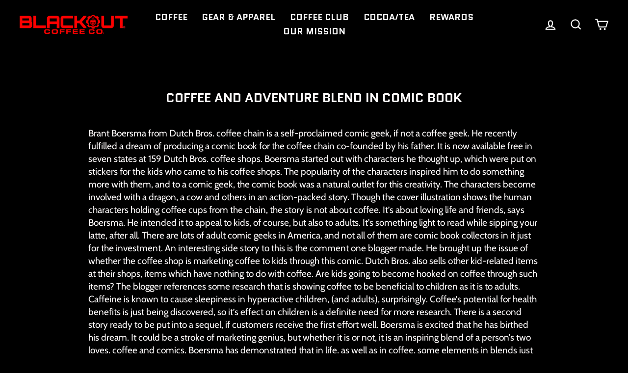

--- FILE ---
content_type: text/javascript
request_url: https://cdn.shopify.com/extensions/019ba265-0c08-7af1-8d99-8fc67a5a2087/manifest-2-656/assets/shopifyBundle.js
body_size: 80751
content:
/*! For license information please see shopifyBundle.js.LICENSE.txt */
(()=>{var e={72(e){"use strict";var t=[];function n(e){for(var n=-1,o=0;o<t.length;o++)if(t[o].identifier===e){n=o;break}return n}function o(e,o){for(var r={},a=[],s=0;s<e.length;s++){var l=e[s],c=o.base?l[0]+o.base:l[0],d=r[c]||0,u="".concat(c," ").concat(d);r[c]=d+1;var p=n(u),f={css:l[1],media:l[2],sourceMap:l[3],supports:l[4],layer:l[5]};if(-1!==p)t[p].references++,t[p].updater(f);else{var g=i(f,o);o.byIndex=s,t.splice(s,0,{identifier:u,updater:g,references:1})}a.push(u)}return a}function i(e,t){var n=t.domAPI(t);return n.update(e),function(t){if(t){if(t.css===e.css&&t.media===e.media&&t.sourceMap===e.sourceMap&&t.supports===e.supports&&t.layer===e.layer)return;n.update(e=t)}else n.remove()}}e.exports=function(e,i){var r=o(e=e||[],i=i||{});return function(e){e=e||[];for(var a=0;a<r.length;a++){var s=n(r[a]);t[s].references--}for(var l=o(e,i),c=0;c<r.length;c++){var d=n(r[c]);0===t[d].references&&(t[d].updater(),t.splice(d,1))}r=l}}},113(e){"use strict";e.exports=function(e,t){if(t.styleSheet)t.styleSheet.cssText=e;else{for(;t.firstChild;)t.removeChild(t.firstChild);t.appendChild(document.createTextNode(e))}}},314(e){"use strict";e.exports=function(e){var t=[];return t.toString=function(){return this.map(function(t){var n="",o=void 0!==t[5];return t[4]&&(n+="@supports (".concat(t[4],") {")),t[2]&&(n+="@media ".concat(t[2]," {")),o&&(n+="@layer".concat(t[5].length>0?" ".concat(t[5]):""," {")),n+=e(t),o&&(n+="}"),t[2]&&(n+="}"),t[4]&&(n+="}"),n}).join("")},t.i=function(e,n,o,i,r){"string"==typeof e&&(e=[[null,e,void 0]]);var a={};if(o)for(var s=0;s<this.length;s++){var l=this[s][0];null!=l&&(a[l]=!0)}for(var c=0;c<e.length;c++){var d=[].concat(e[c]);o&&a[d[0]]||(void 0!==r&&(void 0===d[5]||(d[1]="@layer".concat(d[5].length>0?" ".concat(d[5]):""," {").concat(d[1],"}")),d[5]=r),n&&(d[2]?(d[1]="@media ".concat(d[2]," {").concat(d[1],"}"),d[2]=n):d[2]=n),i&&(d[4]?(d[1]="@supports (".concat(d[4],") {").concat(d[1],"}"),d[4]=i):d[4]="".concat(i)),t.push(d))}},t}},540(e){"use strict";e.exports=function(e){var t=document.createElement("style");return e.setAttributes(t,e.attributes),e.insert(t,e.options),t}},555(e,t,n){"use strict";n.d(t,{A:()=>s});var o=n(601),i=n.n(o),r=n(314),a=n.n(r)()(i());a.push([e.id,':root{--brand-1:#ff5000;--brand-2:#ff9000;--brand-3:#fff9eb;--black:#000;--white:#fff;--gray-1:#111;--gray-2:#666;--gray-3:#999;--gray-4:#ccc;--gray-5:#ddd;--gray-6:#eee;--gray-7:#f5f5f5;--gray-8:#f8f8f8;--light-1:#eee;--light-2:#f5f5f5;--highlight-1:var(--brand-1);--highlight-2:var(--brand-2);--link-color:var(--blue);--blue:#39f;--gray-dark:#333;--green:#62d957;--orange:#f70;--red:#ff3634;--yellow:#ffc233;--yellow-light:#fff9db;--font-size-xs:0.75rem;--font-size-sm:0.875rem;--font-size-md:1rem;--font-size-lg:1.125rem;--radius-sm:0.25rem;--radius-md:0.75rem;--radius-lg:1.25rem;--shadow-1:0 3px 4px 0 rgba(0,0,0,.04);--shadow-2:0 4px 8px 0 rgba(0,0,0,.08);--shadow-3:0 6px 10px 0 rgba(0,0,0,.08);--safe-top:0px;--safe-bottom:0px;--gutter:16px;--btn-primary-border-color:transparent;--btn-primary-bg:linear-gradient(90deg,var(--brand-2) 0%,var(--brand-1) 98%);--btn-primary-color:var(--white);--chatwindow-border-radius:12px;--header-avatar-zero-state-ht:104px;--header-avatar-conv-state-ht:48px;--conversation-font-size:14px;--bot-conversation-color:#111;--bot-conversation-bg-color:#f0f0f0;--bubble-shadow:0;--bubble-border-radius:24px;--product-button-size:12px;--product-button-color:#2e2ef8;--entrypoint-avatar-size-desktop:revert-layer;--entrypoint-avatar-size-mobile:revert-layer}@supports (top:constant(safe-area-inset-top)){:root{--safe-top:constant(safe-area-inset-top);--safe-bottom:constant(safe-area-inset-bottom)}}@supports (top:env(safe-area-inset-top)){:root{--safe-top:env(safe-area-inset-top);--safe-bottom:env(safe-area-inset-bottom)}}.S--invisible{position:absolute;clip:rect(0,0,0,0)}.pb-safe{padding-bottom:var(--safe-bottom)}@keyframes slideInRight{0%{opacity:0;transform:translateX(100px)}to{opacity:1;transform:translateX(0)}}.slide-in-right-item{animation:slideInRight .5s ease-in-out both}.slide-in-right-item:nth-child(2){animation-delay:.1s}.slide-in-right-item:nth-child(3){animation-delay:.2s}.slide-in-right-item:nth-child(4){animation-delay:.3s}.slide-in-right-item:nth-child(5){animation-delay:.4s}.slide-in-right-item:nth-child(6){animation-delay:.5s}.slide-in-right-item:nth-child(7){animation-delay:.6s}.slide-in-right-item:nth-child(8){animation-delay:.7s}.slide-in-right-item:nth-child(9){animation-delay:.8s}.slide-in-right-item:nth-child(10){animation-delay:.9s}.slide-in-right-item:nth-child(11){animation-delay:1s}@keyframes fadeIn{0%{opacity:0}to{opacity:1}}.A-fadeIn{animation:fadeIn .6s}@keyframes fadeOut{0%{opacity:1}to{opacity:0}}.manifestInputBoxWrapper{border:1px solid #e0e0e0;border-radius:20px;margin-top:8px}.manifestInputBoxWrapper svg{cursor:pointer;margin:0 8px}.manifestInput,.manifestInputFullWidth{border:unset;border-radius:20px 0 0 20px;color:#000;cursor:pointer;display:flex;font-family:Open Sans;font-size:12px;font-weight:600;padding:8px 8px 8px 12px;text-decoration:none;width:250px}.manifestInputFullWidth{border-radius:20px;width:100%}.manifestInput:focus{border:none;margin-bottom:unset!important;outline:none}.manifestInputBoxSubmit{align-items:center;background-color:#e0e0e0;border-radius:40px;display:flex;height:30px;justify-items:center;margin:4px;width:30px}.manifestInputBoxWrapper:focus-within{border:1px solid #731dcf}.manifestInputBoxWrapper:focus-within .manifestInput{border-color:blue}.manifestInputBoxWrapper:focus-within .manifestInputBoxSubmit{background-color:#efe6f9}.manifestInputBoxWrapper:focus-within svg path{fill:#731dcf!important}.errorInput,.errorInput .manifestInput{border-color:#d53434}.successInput{border-color:#1db954}.successInput .manifestInput{border-color:#1db954;cursor:not-allowed}.successInput svg{cursor:not-allowed;fill:#1db954!important}.phone-number-container{display:flex;flex-direction:row;gap:8px;margin-top:10px}.phone-number-container .phone-number-country-dropdown{background:#fff;border-radius:20px;cursor:pointer;gap:8px;padding:8px 12px}.phone-number-container .phone-number-country-dropdown,.phone-number-container .phone-number-country-dropdown .phone-number-country-dropdown-icon-wrapper,.phone-number-input-box-wrapper{align-items:center;display:flex;flex-direction:row;justify-content:center}.phone-number-input-box-wrapper{background:#fff;border-radius:20px;overflow:hidden;padding:4px;position:relative}.phone-number-input-box-wrapper.focused{border:1px solid #731dcf}.phone-number-input{border:unset;color:#000;cursor:text;display:flex;flex:1;font-family:Open Sans;font-size:12px;font-weight:600;margin-bottom:0;padding:0 4px;text-decoration:none}.phone-number-input:focus{border:none;margin-bottom:unset!important;outline:none}.phone-number-submit{align-items:center;background-color:#efe6f9;border-radius:40px;cursor:pointer;display:flex;height:30px;justify-content:center;justify-items:center;width:30px}.bottomsheet-container{background:#fff;border-top-left-radius:24px;border-top-right-radius:24px;bottom:0;left:0;position:fixed;transform:translateY(120%);transition:all .2s ease-in-out;width:100%}.bottomsheet-container.open{transform:translateY(0)}.bottomsheet-container *{font-family:Open Sans!important;letter-spacing:.2px!important}.bottomsheet-wrapper{max-height:84vh;min-height:256px;position:relative;transition:all .2s ease-in-out}.bottomsheet-wrapper .bottomsheet-close{align-items:center;background-color:#fff;border-radius:20px;cursor:pointer;display:flex;flex-direction:row;height:32px;justify-content:center;left:calc(50% - 16px);position:absolute;top:-48px;width:32px}.bottomsheet-main{height:100%;margin-bottom:56px;min-height:256px;transition:all .2s ease-in-out}.bottomsheet-loader{align-items:center;display:flex;justify-content:center}.search-box{align-items:center;background:#fff;border:1px solid #e0e0e0;border-radius:4px;box-sizing:border-box;display:flex;flex-direction:row;gap:8px;height:32px;padding:6px 8px;width:100%}.search-box:focus-within{border:2px solid #731dcf}.search-box input{background:transparent;border:none;color:#9e9e9e;flex:1;font-family:Open Sans;font-size:12px;font-weight:600;outline:none}.search-box input:focus{border:none;margin:0;margin-bottom:0!important;outline:none;padding:0}.search-box svg{animation:svgEntrance .5s ease 0s .5 normal forwards}@keyframes svgEntrance{0%{opacity:0}to{opacity:1}}.cart-button-container{position:relative}.cart-button-container .cart-count-holder{align-items:center;background:#e0e0e0;border-radius:18px;display:flex;height:18px;justify-content:center;position:absolute;right:-8px;top:-4px;width:18px}.cart-button-container .cart-count-holder .cart-count{color:#142236;font-size:10px;font-weight:700;line-height:12px;text-align:center}.Btn{align-items:center;-webkit-appearance:none;background:var(--white);border:1px solid var(--gray-5);border-radius:999px;color:var(--gray-1);display:inline-flex;font-family:inherit;font-size:.875rem;font-weight:400;justify-content:center;line-height:1.5;margin:0;min-width:80px;overflow:visible;padding:5px 12px;text-align:center;text-transform:none;transition:.15s ease-in-out;user-select:none;vertical-align:middle;white-space:nowrap;-webkit-tap-highlight-color:transparent}.Btn:not(:disabled){cursor:pointer}.Btn:focus:not(:focus-visible){outline:0}.Btn:active{background:rgba(0,0,0,.08)}.Btn:disabled{color:var(--gray-4);opacity:.5;pointer-events:none}.Btn--primary:not(.Btn--outline){background:var(--btn-primary-bg);background-origin:border-box;border-color:var(--btn-primary-border-color);color:var(--btn-primary-color)}.Btn--primary:not(.Btn--outline):active{opacity:.8}.Btn--outline.Btn--primary{border-color:var(--brand-1);color:var(--brand-1)}.Btn--sm{font-size:.875rem;padding:4px 12px}.Btn--lg{font-size:1rem;padding:7px 12px}.Btn--block{display:block;width:100%}.Btn-icon{align-self:center;display:inline-flex;flex-shrink:0;margin-inline-end:.5rem}[data-old-ios] .Btn:not(.Btn--block){display:inline-block}@media (hover:hover){.Btn:hover{background:rgba(0,0,0,.04)}.Btn--primary:not(.Btn--outline):hover{background:var(--btn-primary-bg);opacity:.9}}.Btn--text{border:0;color:var(--link-color);font-size:inherit;padding:0;vertical-align:initial}.Btn--text,.Btn--text:active,.Btn--text:hover{background:transparent}.Flex{display:flex}.Flex--inline{display:inline-flex}.Flex--center{align-items:center;justify-content:center}.Flex--d-r{flex-direction:row!important}.Flex--d-rr{flex-direction:row-reverse}.Flex--d-c{flex-direction:column!important}.Flex--d-cr{flex-direction:column-reverse}.Flex--w-n{flex-wrap:nowrap}.Flex--w-w{flex-wrap:wrap}.Flex--w-wr{flex-wrap:wrap-reverse}.Flex--jc-fs{justify-content:flex-start}.Flex--jc-fe{justify-content:flex-end}.Flex--jc-c{justify-content:center}.Flex--jc-sb{justify-content:space-between}.Flex--jc-sa{justify-content:space-around}.Flex--ai-fs{align-items:flex-start}.Flex--ai-fe{align-items:flex-end}.Flex--ai-c{align-items:center}.FlexItem{flex:1;min-height:0;min-width:0}.Icon{display:inline-block;fill:currentColor;height:1em;stroke-width:0;transition:all .3s cubic-bezier(.18,.89,.32,1.28);width:1em}.is-spin{animation:spin 1s linear infinite}@keyframes spin{0%{transform:rotate(0deg)}to{transform:rotate(1turn)}}.IconBtn{background:transparent;border:0;border-radius:3px;color:var(--gray-2);font-size:18px;min-width:0;padding:0}.IconBtn.Btn--primary{color:var(--brand-2)}.IconBtn:disabled{border-color:var(--gray-6);color:var(--gray-6)}.IconBtn.Btn--lg{border-radius:6px;font-size:24px}.IconBtn>.Icon{display:block}.IconBtn>img,.Image{overflow:hidden}.Image{border-style:none;display:inline-block;position:relative}.Image--fluid{height:auto;max-width:100%}.InfiniteScroll{overflow-y:scroll;-webkit-overflow-scrolling:touch}.InputWrapper{position:relative}.InputWrapper.has-counter{padding-bottom:20px}.InputWrapper.has-counter+.HelpText{margin-top:-20px}.Input{background:var(--white);box-sizing:border-box;color:var(--gray-1);display:block;font-family:inherit;font-size:.875rem;line-height:1.5;max-height:72px;min-height:24px;overflow-y:scroll;resize:none;width:100%;-webkit-tap-highlight-color:transparent;-webkit-appearance:none;scrollbar-width:thin;-webkit-scrollbar-width:thin;touch-action:none;transition:.2s ease-in-out}.Input,.Input:focus{border:none!important}.Input:focus{outline:none!important}.Input:focus:not([disabled]):not([readonly])~.Input-line:after,.Input:focus:not([disabled]):not([readonly])~.Input-line:before{width:50%}.Input::placeholder{color:var(--gray-4)}.Input--filled{background-color:var(--gray-6);border-color:transparent}.Input--flushed{background:none;border-radius:0;border-width:0 0 1px}.Input-counter{color:var(--gray-3);float:right;font-size:.75rem;margin-right:var(--gutter);z-index:1}.Input-counter,.Message{position:relative}.Message .Bubble{box-shadow:var(--bubble-shadow);font-size:var(--conversation-font-size)}.Message.left .Message-main>.Avatar{margin-right:4px}.Message.left .Bubble{background:var(--bot-conversation-bg-color)!important;line-height:20px;margin-right:48px;width:fit-content}.Message.left .Bubble .bik-content{display:flex;flex-direction:column;gap:1rem}.Message.left .Bubble .bik-content,.Message.left .Bubble .bik-content-crm{color:var(--bot-conversation-color);overflow-wrap:anywhere;word-break:break-word}.Message.right .Message-content,.Message.right .Message-main{flex-direction:row-reverse;text-align:left!important}.Message.right .Message-main>.Avatar{margin-left:4px}.Message.right .Message-author{text-align:left!important}.Message.right .Bubble{border-radius:var(--bubble-border-radius);margin-left:40px}.Message.pop{display:none}.Message-meta{align-items:center;display:flex;gap:12px;justify-content:center;margin-bottom:12px;margin-left:16px;margin-right:16px;text-align:center}.Message-meta-line{border-top:1px solid #e0e0e0;flex:1}.Message-content,.Message-main{align-items:flex-start;display:flex}.Message-inner{flex:1;min-width:0}.Message-author{color:var(--gray-2);font-size:var(--font-size-xs);line-height:1.1;margin-bottom:6px}.SystemMessage{color:var(--gray-2);font-size:.75rem;padding:0 15px;text-align:center}.SystemMessage a{margin-left:5px}.SystemMessage-inner{background:var(--gray-8);border-radius:6px;display:inline-block;padding:6px 9px;text-align:left!important}.Navbar-expanded{padding:16px 20px;position:relative;z-index:11}.Navbar-main{align-items:center;display:flex}@media (max-width:580px){.Navbar-main{padding:10px 12px 10px 20px}}.Navbar-collapsed{padding:12px 16px;position:relative;z-index:11}@media (max-width:580px){.Navbar-collapsed{padding:unset}}.Navbar-content-expanded{align-items:center;animation:content-animation-reverse .2s both;display:flex;flex:1;flex-direction:column}.Navbar-content-collapsed{align-items:center;animation:content-animation .2s both;display:flex;flex:1;flex-direction:row}.Navbar-avatar-expanded{animation:avatar-animation-reverse .5s both;border-radius:50%}.Navbar-avatar-collapsed{animation:avatar-animation .5s both;border-radius:50%}.Navbar-avatar-embed{border-radius:50%}.Navbar-text-expanded{all:unset;animation:text-animation-reverse .2s both;font-family:Open Sans;font-size:20px;font-weight:600;text-align:center}.Navbar-text-collapsed{all:unset;animation:text-animation .2s both;font-family:Open Sans;font-size:16px;font-weight:600;line-height:19.5px;overflow:hidden;text-overflow:ellipsis;white-space:nowrap;width:201px}@media screen and (max-width:680px){.Navbar-text-collapsed{width:221px}}.Navbar-text-embed{all:unset;animation:text-animation .2s both;font-family:Open Sans;font-size:16px;font-weight:600}.Navbar-DynamicText-expanded{all:unset;animation:dynamic-text-animation-reverse .2s both;font-family:Open Sans;font-size:20px;font-weight:600;line-height:28px}.Navbar-DynamicText-collapsed{all:unset;animation:dynamic-text-animation .2s both;font-family:Open Sans;font-size:20px;font-weight:600;line-height:28px}.Navbar-header-menu-icons{border-radius:4px;display:flex;gap:12px;right:24px;top:24px}@media screen and (max-width:580px){.Navbar-header-menu-icons{border-radius:4px;display:flex;gap:12px;right:16px;top:22px}}.Navbar-vertical-dots-menu{background:var(--surface-color-surface-standard,#fff);border:1px solid var(--stroke-color-stroke-primary,#e0e0e0);border-radius:8px;box-shadow:0 4px 12px 0 rgba(0,0,0,.12);color:#212121;cursor:pointer;display:flex;flex-direction:column;font-size:14px;font-style:normal;font-weight:400;gap:2px;height:fit-content;line-height:20px;padding:4px;position:absolute;right:0;width:max-content;z-index:12!important}.Navbar-vertical-dots-each-menu-item{cursor:pointer;padding:8px 12px;transition:background .15s}.Navbar-vertical-dots-each-menu-item:hover{background:#f0f0f0}@keyframes content-animation{0%{flex-direction:column}to{flex-direction:row;gap:8px}}@-webkit-keyframes content-animation{0%{flex-direction:column}to{flex-direction:row}}@keyframes avatar-animation{0%{height:var(--header-avatar-zero-state-ht);width:var(--header-avatar-zero-state-ht)}to{height:var(--header-avatar-conv-state-ht);width:var(--header-avatar-conv-state-ht)}}@-webkit-keyframes avatar-animation{0%{height:var(--header-avatar-zero-state-ht);width:var(--header-avatar-zero-state-ht)}to{height:var(--header-avatar-conv-state-ht);width:var(--header-avatar-conv-state-ht)}}@keyframes text-animation{0%{line-height:28px}to{line-height:24px}}@-webkit-keyframes text-animation{0%{line-height:28px}to{line-height:24px}}@keyframes dynamic-text-animation{0%{line-height:28px;width:fit-content}to{line-height:24px;opacity:0}}@-webkit-keyframes dynamic-text-animation{0%{line-height:28px;width:fit-content}to{line-height:24px;opacity:0}}@keyframes dynamic-text-animation-reverse{0%{line-height:28px;opacity:0}to{line-height:24px;width:fit-content}}@-webkit-keyframes dynamic-text-animation-reverse{0%{line-height:28px;width:0}to{line-height:24px;width:fit-content}}@keyframes icon-animation{0%{position:absolute;right:16.67px;top:14.67px}to{position:relative}}@-webkit-keyframes icon-animation{0%{position:absolute;right:16.67px;top:14.67px}to{position:static;right:auto;top:auto}}@keyframes content-animation-reverse{0%{flex-direction:row}to{flex-direction:column}}@-webkit-keyframes content-animation-reverse{0%{flex-direction:row}to{flex-direction:column}}@keyframes avatar-animation-reverse{0%{height:var(--header-avatar-conv-state-ht);width:var(--header-avatar-conv-state-ht)}to{height:var(--header-avatar-zero-state-ht);width:var(--header-avatar-zero-state-ht)}}@-webkit-keyframes avatar-animation-reverse{0%{height:var(--header-avatar-conv-state-ht);width:var(--header-avatar-conv-state-ht)}to{height:var(--header-avatar-zero-state-ht);width:var(--header-avatar-zero-state-ht)}}@keyframes text-animation-reverse{0%{line-height:24px}to{line-height:28px}}@-webkit-keyframes text-animation-reverse{0%{line-height:24px}to{line-height:28px}}@keyframes icon-animation-reverse{0%{position:relative}to{position:absolute;right:16.67px;top:14.67px}}@-webkit-keyframes icon-animation-reverse{0%{position:relative}to{position:absolute;right:16.67px;top:14.67px}}.PullToRefresh{height:100%;overflow-y:scroll;-webkit-overflow-scrolling:touch}.PullToRefresh-fallback{padding-top:var(--gutter);text-align:center}.PullToRefresh-loadMore{font-size:.875rem}.PullToRefresh-inner{min-height:100%;overflow:hidden}.PullToRefresh-indicator{color:grey;height:30px;line-height:30px;margin-top:-30px;text-align:center}.PullToRefresh-spinner{color:var(--gray-3);font-size:27px}.PullToRefresh-transition{transition:transform .3s}.ScrollView{overflow:hidden}.ScrollView-Wrapper{width:100%}@media (min-width:580px){.ScrollView-Wrapper{margin-left:16px;width:calc(100% - 32px)}}.ScrollView-scrollIcon{background-color:#fff;border:1px solid #e0e0e0;border-radius:50%;box-shadow:0 4px 12px rgba(0,0,0,.12);cursor:pointer;padding:5px;position:absolute;z-index:10}.ScrollView-scrollIcon:hover{background-color:#e0e0e0}.ScrollView-scrollIcon.left{left:8px}.ScrollView-scrollIcon.right{right:8px}.ScrollView-scroller{scroll-behavior:smooth;-webkit-overflow-scrolling:touch;-ms-overflow-style:none;scrollbar-width:none}.ScrollView--fullWidth{margin:0 calc(var(--gutter)*-1)}.ScrollView--fullWidth:not(.ScrollView--hasControls) .ScrollView-inner{padding:0 var(--gutter)}.ScrollView--x .ScrollView-scroller{display:flex;overflow-x:scroll;overflow-y:hidden;-ms-overflow-style:none;scrollbar-width:none}.ScrollView--x .ScrollView-inner{display:flex}@media (max-width:580px){.ScrollView--x .ScrollView-inner{flex-shrink:0;margin-left:16px;margin-right:16px}}.ScrollView--x .ScrollView-item{flex:0 0 auto;margin-left:12px}.ScrollView--x .ScrollView-item:first-child{margin-left:0}.ScrollView-scroller::-webkit-scrollbar{display:none}.ScrollView--hasControls{align-items:center;display:flex}.ScrollView--hasControls .ScrollView-scroller{flex:1}.ScrollView-control{color:var(--gray-3);font-size:1rem;padding:6px}.ScrollView-control:not(:disabled):hover{color:var(--brand-1)}.Typing{align-items:center;display:flex;height:22.5px}.Typing-dots{aspect-ratio:5;display:grid!important;height:8px}.Typing-dots:after,.Typing-dots:before{animation:l35 1s linear infinite;background:var(--_g) left,var(--_g) right;background-repeat:no-repeat;background-size:8px 100%;content:"";grid-area:1/1;height:inherit}.Typing-dots:after{margin-left:auto;--s:-1}@keyframes l35{0%{aspect-ratio:2.3;transform:translateY(calc(var(--s, 1)*0px))}33%{aspect-ratio:2.3;transform:translateY(calc(var(--s, 1)*4px))}66%{aspect-ratio:3.7;transform:translateY(calc(var(--s, 1)*4px))}to{aspect-ratio:3.7;transform:translateY(calc(var(--s, 1)*0px))}}.Typing2{align-items:center;border-radius:5px;display:inline-flex;height:22.5px;padding:5px}.Typing2-dots{animation:pulse 1.2s ease-in-out infinite;border-radius:50%;height:5px;width:5px}.Typing2-dots:nth-child(2){margin:0 5px}.Typing2-dots:first-child{animation-delay:.16s}.Typing2-dots:nth-child(2){animation-delay:.32s}.Typing2-dots:nth-child(3){animation-delay:.48s}@keyframes pulse{50%{transform:scale(.5)}to{transform:scale(1)}}.QuickActions{display:flex;flex-direction:column;gap:8px}.QuickActions-Title{color:#616161;font-size:14px;font-weight:600}.QuickActions-Wrapper{display:grid;gap:12px;grid-template-columns:repeat(3,1fr);overflow:hidden;width:100%}.QuickActions-Item{border:1px solid #fff;border-radius:20px;box-sizing:border-box!important;cursor:pointer;display:flex;flex-direction:column;font-size:12px;font-weight:600;gap:8px;justify-content:space-between;min-width:0;overflow-wrap:break-word;padding:12px}.mobile .QuickActions-Item{border-radius:12px;padding:6px}.TopProducts{display:flex;gap:8px;justify-content:flex-start;margin-top:8px;max-width:100%;overflow-x:auto}@media (min-width:769px){.TopProducts{justify-content:center}}.TopProducts-product{border:1px solid #e0e0e0;border-radius:12px;cursor:pointer;max-height:116px;max-width:116px;min-height:116px;min-width:116px;object-fit:cover}.TopProducts-product:hover{opacity:.7}@media (min-width:769px){.TopProducts-product{border:1px solid #e0e0e0;border-radius:12px;cursor:pointer;height:56px;max-height:56px;max-width:56px;min-height:56px;min-width:56px;object-fit:cover;width:56px}.TopProducts-product:hover{opacity:.7}}.TopProducts::-webkit-scrollbar{display:none}.ErrorMessageBubble{align-items:center;display:flex;flex-direction:column;gap:12px;max-width:296px}.ErrorMessageBubble-Message{all:unset;text-align:center}.ProductCard{background-color:#fff;border:1px solid #e0e0e0;border-radius:20px;box-sizing:border-box;cursor:default;font-family:Open Sans;height:100%;max-width:255px;overflow:hidden}.ProductCard-TopSection{display:flex;flex:1;justify-content:flex-start}.ProductCard-Variants{all:unset;background:hsla(0,0%,100%,.7);border-radius:20px;bottom:12px;color:#616161;font-size:10px;font-weight:400;left:12px;line-height:14px;padding:4px 6px;position:absolute}.ProductCard-Icons{bottom:32px;cursor:pointer;gap:8px;position:absolute;right:12px}.ProductCard-Icons-AskQuery{align-items:center;background:hsla(0,0%,100%,.8);border-radius:50%;box-shadow:0 4px 12px rgba(0,0,0,.12);display:flex;justify-content:center;max-height:40px;max-width:40px;min-height:40px;min-width:40px}.ProductCard-Icons-AskQuery:hover{background:#f0f0f0}.ProductCard-Icons-SimilarProducts{align-items:center;background:hsla(0,0%,100%,.8);border-radius:50%;box-shadow:0 4px 12px rgba(0,0,0,.12);display:flex;justify-content:center;max-height:40px;max-width:40px;min-height:40px;min-width:40px}.ProductCard-Icons-SimilarProducts:hover{background:#f0f0f0}.ProductCard-Image-Wrapper{position:relative;width:100%}.ProductCard-Image{border-bottom:1px solid #e0e0e0;border-top-left-radius:12px;border-top-right-radius:12px;max-height:255px;max-width:255px;min-height:255px;min-width:255px;object-fit:cover;width:100%}.ProductCard-Content{box-sizing:border-box;gap:4px;padding:12px;width:100%}.ProductCard-Content-Title{all:unset;display:-webkit-box;flex:1;-webkit-line-clamp:2;-webkit-box-orient:vertical;font-size:14px;font-weight:600;line-height:20px;overflow:hidden;text-overflow:ellipsis}.ProductCard-Content-Price{gap:2px}.ProductCard-Content-Price-Main{all:unset;font-size:14px;font-weight:400;line-height:19px}.ProductCard-Content-Price-Crossed{all:unset;color:#9e9e9e;font-size:10px;font-weight:400;line-height:12px;text-decoration:line-through}.ProductCard-Content-Price-Discount{all:unset;color:#2e2ef8;font-size:10px;font-weight:400;line-height:13.62px}.ProductCard-Content-ViewBtn{border-top:1px solid #e0e0e0;cursor:pointer!important;gap:8px;padding-bottom:16px;padding-top:16px;text-align:center;width:100%}.ProductCard-Content-ViewBtn:hover{background-color:#fafafa}.ProductCard-Content-ViewBtn-Text{all:unset;color:var(--product-button-color);font-size:var(--product-button-size);font-weight:600;letter-spacing:0;line-height:16px}.ProductCard-Wrapper{margin-top:4.5px;padding:12px}.Product-ScrollView .ScrollView-inner{max-height:430px;min-height:414px}.CollectionCard{background-color:#fff;border:1px solid #e0e0e0;border-radius:20px;cursor:default;font-family:Open Sans;height:calc(100% - 2px);max-width:230px;overflow:hidden}.CollectionCard-TopSection{gap:12px}.CollectionCard-Variants{all:unset;background:hsla(0,0%,100%,.7);border-radius:20px;bottom:12px;color:#616161;font-size:10px;font-weight:400;left:12px;line-height:14px;position:absolute}.CollectionCard-Icons{bottom:32px;cursor:pointer;gap:8px;position:absolute;right:12px}.CollectionCard-Image-Wrapper{background-size:1000px 1000px;height:240px;overflow:hidden;position:relative;width:100%;width:240px}.CollectionCard-Image{border-bottom:1px solid #e0e0e0;border-top-left-radius:12px;border-top-right-radius:12px;max-height:100%;max-width:100%;object-fit:contain}.CollectionCard-Content{width:100%}.CollectionCard-Content-Title{all:unset;display:-webkit-box;flex:1;-webkit-line-clamp:2;-webkit-box-orient:vertical;font-size:14px;font-weight:600;line-height:20px;overflow:hidden;text-overflow:ellipsis}.CollectionCard-Content-SVG{flex-shrink:0}.CollectionCard-Content-ViewBtn{border-top:1px solid #e0e0e0;cursor:pointer!important;gap:8px;height:48px;padding:0 16px;text-align:center;width:100%}.CollectionCard-Content-ViewBtn:hover{background-color:#fafafa}.CollectionCard-Content-ViewBtn-Text{all:unset;color:#2e2ef8;font-size:12px;font-weight:600;letter-spacing:0;line-height:16px;max-width:190px;overflow:hidden;text-overflow:ellipsis;white-space:nowrap;width:auto}.CollectionCard-Wrapper{margin-top:4.5px;padding:12px}.Collection-ScrollView .ScrollView-inner{max-height:430px;min-height:414px}.SimilarToProduct{all:unset;align-items:center;display:flex;gap:8px;padding:0 4px}.SimilarToProduct-TextWrapper{align-items:center;gap:4px}.SimilarToProduct-Text{font-family:Open Sans;font-size:14px;font-style:normal;font-weight:400;line-height:20px}.SimilarToProduct-Image{border-radius:4px;max-height:32px;max-width:32px;object-fit:cover}.AskAboutProduct{gap:4px}.AskAboutProduct-Line{background-color:hsla(0,0%,100%,.2);border-radius:20px;display:flex;width:4px}.AskAboutProduct-Content{flex:1;gap:8px}.AskAboutProduct-Image{border-radius:4px;object-fit:cover}.AskAboutProduct-Text{all:unset;font-family:Open Sans;font-size:14px;font-weight:400;line-height:20px}.NavigationDivider{align-items:center;display:flex;width:100%}.NavigationDivider hr{border:1px solid #e0e0e0;flex:1;margin:0 10px;min-width:30px}.NavigationDivider .pageTitle{display:-webkit-box;overflow:hidden;text-align:center;text-overflow:ellipsis;-webkit-box-orient:vertical;-webkit-line-clamp:2;line-clamp:2;-moz-box-orient:vertical;color:#9e9e9e;height:auto;line-height:1.5em;max-height:3em;word-wrap:break-word}.BackBottom{box-sizing:border-box;display:flex;justify-content:center;left:0;overflow:hidden;padding:12px;position:absolute;right:0;top:0;width:100%;z-index:10}.BackBottom .Btn{background:#ffffffe5;border:1px solid #e0e0e0;border-radius:24px;box-shadow:0 4px 12px 0 #0000001f;color:#212121;font-family:Open Sans;font-size:11px;font-weight:600;letter-spacing:0;line-height:14px;padding:8px 16px;text-align:left}.BackBottom .Btn svg{margin-right:4px}.helpful{animation:happy 2s ease 0s 1 normal forwards}@keyframes happy{0%,to{transform:rotate(0deg);transform-origin:50% 50%}10%{transform:rotate(8deg)}20%,40%,60%{transform:rotate(-10deg)}30%,50%,70%{transform:rotate(10deg)}80%{transform:rotate(-8deg)}90%{transform:rotate(8deg)}}.upset{animation:sad 2s ease 0s 1 normal forwards}@keyframes sad{0%,to{transform:translateX(0);transform-origin:50% 50%}15%{transform:translateX(-10px) rotate(3deg)}30%{transform:translateX(9px) rotate(-3deg)}45%{transform:translateX(-4px) rotate(2.6deg)}60%{transform:translateX(2px) rotate(-1.4deg)}75%{transform:translateX(-1px) rotate(1.2deg)}}.blinkme{animation:blinker 1s linear infinite;background-color:#212121;display:inline-block;font-size:12px;margin-left:2px;white-space:pre-wrap;width:4px}*,:after,:before{box-sizing:border-box}.ib-wrapper{border:.5px solid #e0e0e0;border-radius:12px;cursor:pointer;padding:8px 12px}.ib-wrapper span{font-family:Open Sans;font-style:normal;font-weight:600;line-height:20px;text-align:center}.close-container{position:absolute;right:-14px;top:-14px}.close-container,.close-container-relative{align-items:center;background-color:#fff;border-radius:14px;cursor:pointer;display:flex;filter:drop-shadow(0 2px 8px rgba(0,0,0,.12));height:28px;justify-content:center;width:28px}.entry-point-container{display:flex;flex-direction:column;position:relative}.avatar-container{bottom:0;position:absolute}.avatar-with-text-container{align-items:center;background:var(--surface-color-surface-standard,#fff);border-radius:24px;box-shadow:0 -1px 10px 0 rgba(0,0,0,.16);color:#616161;display:flex!important;font-family:Open Sans;font-size:12px;font-style:normal;font-weight:400;gap:12px;justify-content:flex-start;line-height:16px;margin-left:10px;margin-right:10px;padding:0 16px;width:100%}.cross_container{align-items:center;display:flex;justify-content:center;margin-left:auto;max-height:18px;max-width:18px;min-height:18px;min-width:18px}.text-container{height:50px;overflow:hidden;position:relative;width:100%}.text-rotator-5{animation:slide5 15s infinite;position:absolute}.text-rotator-4{animation:slide 10s infinite;position:absolute}.text-rotator-3{animation:slide3 10s infinite;position:absolute}.text-rotator-2{animation:slide2 6s infinite}.text-rotator,.text-rotator-2{position:absolute}.text-item{align-items:center;box-sizing:border-box;display:flex;height:50px;justify-content:flex-start;padding:0}.ask-ai-entrypoint-wrapper{align-items:stretch;background:#fff;border-radius:32px;box-shadow:0 -4px 12px 0 rgba(0,0,0,.12);box-sizing:border-box;display:flex;font-family:system-ui,-apple-system,BlinkMacSystemFont,Segoe UI,Roboto,Oxygen,Ubuntu,Cantarell,Open Sans,Helvetica Neue,sans-serif;justify-content:space-between;max-height:fit-content;min-height:fit-content;padding:8px 8px 8px 12px;width:100%}@media screen and (max-width:768px){.ask-ai-entrypoint-wrapper{box-sizing:border-box;gap:8px;margin:0 12px;max-height:fit-content;min-height:fit-content;padding:6px 8px;width:calc(100% - 24px)}}.ask-ai-scrollable-ice-breakers{display:flex;gap:14px;max-height:fit-content;min-height:fit-content;overflow-x:auto;padding:0;position:relative;scroll-behavior:smooth;scrollbar-color:transparent transparent;scrollbar-width:thin}@media screen and (max-width:768px){.ask-ai-scrollable-ice-breakers{gap:8px;max-height:32px;min-height:32px;padding-left:0}}.ask-ai-scrollable-ice-breakers::-webkit-scrollbar{-webkit-appearance:none;height:6px}.ask-ai-scrollable-ice-breakers::-webkit-scrollbar-track{background:transparent}.ask-ai-scrollable-ice-breakers::-webkit-scrollbar-thumb{background-color:initial;border-radius:6px;visibility:hidden}.ask-ai-scrollable-ice-breakers:hover{scrollbar-color:rgba(0,0,0,.3) transparent}.ask-ai-scrollable-ice-breakers:hover::-webkit-scrollbar-thumb{background-color:rgba(0,0,0,.3);visibility:visible}.ask-ai-icon{align-items:center;border-radius:50%;display:flex;height:auto;justify-content:center;width:auto}@media screen and (max-width:768px){.ask-ai-icon{height:32px;width:32px}}.each-ice-breaker{background:#fafafa;border:1px solid var(--stroke-color-stroke-primary,#e0e0e0);box-sizing:border-box}.each-ice-breaker:hover{background:#f0f0f0}.each-ice-breaker,.sticky-ask-ai{align-items:center;border-radius:41.968px;border-radius:38px;color:var(--content-color-content-secondary,#616161);cursor:pointer;display:flex;font-feature-settings:"case" on,"ss04" on;font-size:14px;font-style:normal;font-variant-numeric:lining-nums tabular-nums;font-weight:400;justify-content:center;line-height:20px;max-width:max-content;min-width:max-content;padding:8px 12px;text-align:center}@media screen and (max-width:768px){.each-ice-breaker,.sticky-ask-ai{font-size:12px;font-style:normal;font-weight:400;line-height:16px;padding:8px 12px}}.sticky-ask-ai-wrapper{align-items:center;border-radius:24px;cursor:pointer;display:flex;gap:9px;max-height:fit-content;max-width:fit-content;min-height:fit-content;min-width:106px;padding:12px 16px;position:relative}@media screen and (max-width:768px){.sticky-ask-ai-wrapper{align-items:center;max-width:100px;min-width:90px}}.ask-ai-cta{font-feature-settings:"case" on,"ss04" on;font-size:14px;font-style:normal;font-variant-numeric:lining-nums tabular-nums;font-weight:600;height:fit-content;line-height:inherit;padding:0}@media screen and (max-width:768px){.ask-ai-cta{font-feature-settings:"case" on,"ss04" on;font-size:14px;font-style:normal;font-variant-numeric:lining-nums tabular-nums;font-weight:600;line-height:20px}}@keyframes slide{0%{transform:translateY(100%)}25%{transform:translateY(0)}50%{transform:translateY(-50px)}75%{transform:translateY(-100px)}to{transform:translateY(-150px)}}@keyframes slide2{0%{transform:translateY(100%)}35%{transform:translateY(0)}70%{transform:translateY(-50px)}to{transform:translateY(-100px)}}@keyframes slide3{0%{transform:translateY(100%)}25%{transform:translateY(0)}50%{transform:translateY(-50px)}75%{transform:translateY(-100px)}to{transform:translateY(-150px)}}@keyframes slide5{0%{transform:translateY(0)}15%{transform:translateY(0)}21.25%{transform:translateY(-50px)}36.25%{transform:translateY(-50px)}42.5%{transform:translateY(-100px)}57.5%{transform:translateY(-100px)}63.75%{transform:translateY(-150px)}78.75%{transform:translateY(-150px)}85%{transform:translateY(-200px)}to{transform:translateY(-200px)}}.custom-workflow-banner{align-items:center;background:var(--surface-color-surface-subdued,#fafafa);box-shadow:1px 6px 5px 0 hsla(0,0%,75%,.74);-webkit-box-shadow:1px 6px 5px 0 hsla(0,0%,75%,.74);-moz-box-shadow:1px 6px 5px 0 hsla(0,0%,75%,.74);display:flex;font-family:Open Sans;gap:12px;justify-content:center;padding:10px 16px;transition:opacity .6s ease}.custom-workflow-banner .exit,.custom-workflow-banner .title{font-feature-settings:"case" on,"ss04" on;font-size:12px;font-style:normal;font-variant-numeric:lining-nums tabular-nums;font-weight:400;line-height:16px}.custom-workflow-banner .exit{align-items:center;color:var(--content-color-content-brand,#731dcf);cursor:pointer;display:flex;gap:8px;justify-content:center;text-decoration-line:underline;text-decoration-skip-ink:none;text-decoration-style:solid;text-decoration-thickness:auto;text-underline-offset:auto;text-underline-position:from-font}.custom-workflow-banner.error{background:#ffebef;color:#b92321}.visible{opacity:1}.position-relative{position:relative}.text-uppercase{text-transform:uppercase!important}.text-align-start{text-align:start!important}.vertical-align-middle{vertical-align:middle!important}.full-width-item{flex:0 0 100%}.circle-bg{aspect-ratio:1;background-color:#fafafa!important;border-radius:100%}.all--center{align-items:center;display:flex;justify-content:center}.mr-0{margin-right:0}.mr-1{margin-right:4px}.mr-2{margin-right:8px}.mr-3{margin-right:12px}.mr-4{margin-right:16px}.mr-5{margin-right:24px}.mr-6{margin-right:32px}.ml-0{margin-left:0}.ml-1{margin-left:4px}.ml-2{margin-left:8px}.ml-3{margin-left:12px}.ml-4{margin-left:16px}.ml-5{margin-left:24px}.ml-6{margin-left:32px}.mt-0{margin-top:0}.mt-1{margin-top:4px}.mt-2{margin-top:8px}.mt-3{margin-top:12px}.mt-4{margin-top:16px}.mt-5{margin-top:24px}.mt-6{margin-top:32px}.mb-0{margin-bottom:0}.mb-1{margin-bottom:4px}.mb-2{margin-bottom:8px}.mb-3{margin-bottom:12px}.mb-4{margin-bottom:16px}.mb-5{margin-bottom:24px}.mb-6{margin-bottom:32px}.pt-0{padding-top:0}.pt-1{padding-top:4px}.pt-2{padding-top:8px}.pt-3{padding-top:12px}.pt-4{padding-top:16px}.pt-5{padding-top:24px}.pt-6{padding-top:32px}.pb-0{padding-bottom:0}.pb-1{padding-bottom:4px}.pb-2{padding-bottom:8px}.pb-3{padding-bottom:12px}.pb-4{padding-bottom:16px}.pb-5{padding-bottom:24px}.pb-6{padding-bottom:32px}.my-0{margin-bottom:0;margin-top:0}.my-1{margin-bottom:4px;margin-top:4px}.my-2{margin-bottom:8px;margin-top:8px}.my-3{margin-bottom:12px;margin-top:12px}.my-4{margin-bottom:16px;margin-top:16px}.my-5{margin-bottom:24px;margin-top:24px}.my-6{margin-bottom:32px;margin-top:32px}.py-0{padding-bottom:0;padding-top:0}.py-1{padding-bottom:4px;padding-top:4px}.py-2{padding-bottom:8px;padding-top:8px}.py-3{padding-bottom:12px;padding-top:12px}.py-4{padding-bottom:16px;padding-top:16px}.py-5{padding-bottom:24px;padding-top:24px}.py-6{padding-bottom:32px;padding-top:32px}.px-0{padding-left:0;padding-right:0}.px-1{padding-left:4px;padding-right:4px}.px-2{padding-left:8px;padding-right:8px}.px-3{padding-left:12px;padding-right:12px}.px-4{padding-left:16px;padding-right:16px}.px-5{padding-left:24px;padding-right:24px}.px-6{padding-left:32px;padding-right:32px}.default-container{align-items:flex-start;border-radius:16px;box-shadow:0 4px 12px 0 rgba(0,0,0,.12);display:flex;flex-direction:column;gap:16px;padding:16px}.default-container .text{color:#212121;font-family:Open Sans;font-size:14px;font-style:normal;font-weight:400;line-height:20px}.default-container.mobile{padding:12px}.default-container.mobile .text{width:fit-content}.divider{background:#e0e0e0;height:1px}.divider,.divider.mobile{width:100%}.entry-point-btn{align-items:flex-start;border:.5px solid #e0e0e0;border-radius:24px;cursor:pointer;display:flex;gap:10px;padding:8px 12px}.entry-point-btn span{font-family:Open Sans;font-size:14px;font-style:normal;font-weight:600;line-height:20px;text-align:center;text-wrap:nowrap}.entry-point-btn.mobile span{line-height:14px}.support-nudge-entrypoint{align-items:flex-start;background:linear-gradient(217deg,#fd6846 -2.84%,#ff61a0 99.16%),linear-gradient(217deg,#4e2fa5 -2.84%,#20397b 99.16%),#fafafa;border-radius:24px;box-shadow:0 -4px 12px 0 rgba(0,0,0,.12);color:var(--content-color-content-primary-inverse,#fff);display:flex;flex-direction:column;font-feature-settings:"case" on;font-variant-numeric:lining-nums tabular-nums;gap:24px;padding:32px 36px;width:560px}.open-button-container{align-items:center;display:flex;justify-content:center;min-height:100vh}.open-button{background:linear-gradient(135deg,#f472b6,#fb923c);border:none;border-radius:8px;box-shadow:0 4px 6px rgba(0,0,0,.1);color:#fff;cursor:pointer;font-weight:500;padding:12px 24px;transition:all .3s ease}.open-button:hover{box-shadow:0 10px 25px rgba(0,0,0,.2);transform:translateY(-2px)}.modal-backdrop{background-color:rgba(0,0,0,.3);bottom:0;left:0;position:fixed;right:0;top:0;z-index:40}.modal-container{align-items:center;display:flex;inset:0;justify-content:center;margin:auto;min-height:100vh;min-width:100vw;padding:0;position:fixed;z-index:50}.modal-content{animation:modalSlideIn .3s ease-out;background:linear-gradient(135deg,#f472b6,#ec4899 50%,#fb923c);border-radius:24px;box-shadow:0 25px 50px rgba(0,0,0,.25);font-family:Open Sans;max-width:560px;padding:32px;position:relative;transform:scale(1);width:100%}@keyframes modalSlideIn{0%{opacity:0;transform:scale(.9) translateY(20px)}to{opacity:1;transform:scale(1) translateY(0)}}.close-button{right:-10px;top:-10px}.close-button,.close-button-mobile{align-items:center;background-color:#fff;border:none;border-radius:50%;cursor:pointer;display:flex;height:32px;justify-content:center;position:absolute;transition:all .2s ease;width:32px}.close-button-mobile{left:50%;top:-48px;transform:translateX(-50%)}.close-icon{color:#fff;height:20px;width:20px}.support-modal-header{margin-bottom:32px;text-align:center}.header-title{align-items:center;display:flex;gap:8px;justify-content:flex-start;margin-bottom:16px}.header-title h2{color:#fff;font-size:18px;font-weight:500;margin:0}.support-icon{color:#fff;height:20px;width:20px}.main-title{color:#fff;font-size:36px;font-weight:300;line-height:1.2;margin:0;text-align:left}.suportnudge-button-container{display:flex;flex-direction:column;gap:16px}.support-modal-button{backdrop-filter:blur(10px);background-color:hsla(0,0%,100%,.15);border:1px solid #fff;border-radius:50px;color:#fff;color:var(--content-color-content-primary-inverse,#fff);cursor:pointer;font-family:Open Sans;font-feature-settings:"case" on;font-size:20px;font-style:normal;font-variant-numeric:lining-nums tabular-nums;font-weight:500;letter-spacing:-.4px;line-height:24px;padding:16px 24px;transition:all .2s ease;width:100%}@media (max-width:600px){.support-modal-button{font-size:16px;font-style:normal;font-weight:500;letter-spacing:-.32px;line-height:24px;padding:12px 24px}}.support-modal-button:hover{background-color:hsla(0,0%,100%,.25);box-shadow:0 8px 25px rgba(0,0,0,.15);transform:scale(1.02)}.support-modal-button:active{transform:scale(.98)}@media (max-width:600px){.modal-container{align-items:flex-end;justify-content:center;min-height:0;min-width:0;padding:0}.modal-content{animation:modalSlideInMobile .3s ease-out;border-radius:24px 24px 0 0;box-shadow:0 -4px 24px 0 rgba(0,0,0,.12);margin:0;max-width:100vw;min-height:0;min-width:0;padding:32px 24px;width:100vw}.main-title{font-size:24px;line-height:1.25;text-align:left}.support-modal-header{margin-bottom:24px}.close-button{height:32px;left:50%;top:-48px;transform:translateX(-50%);width:32px}}@keyframes modalSlideInMobile{0%{opacity:0;transform:translateY(40px)}to{opacity:1;transform:translateY(0)}}.product-image-container{align-items:center;background:#fafafa;border-radius:24px;display:flex;height:48px;overflow:hidden;width:48px}.product-image-container img{height:100%;width:100%}.product-name-container{display:flex;flex:1;flex-direction:column}.product-name-container span{color:#212121;font-family:Open Sans;font-feature-settings:"ss04" on,"case" on;font-size:14px;font-style:normal;font-variant-numeric:lining-nums tabular-nums;font-weight:400;line-height:20px}.product-pricing-container{align-items:center}.product-pricing-container .cost{color:#212121;font-family:Open Sans;font-feature-settings:"ss04" on,"case" on;font-size:16px;font-style:normal;font-variant-numeric:lining-nums tabular-nums;font-weight:600;line-height:24px}.product-pricing-container .original{color:#9e9e9e;font-family:Open Sans;font-feature-settings:"ss04" on,"case" on;font-size:12px;font-style:normal;font-variant-numeric:lining-nums tabular-nums;font-weight:400;line-height:16px;text-decoration:line-through}.product-pricing-container .discount{color:#99631b;font-family:Open Sans;font-feature-settings:"ss04" on,"case" on;font-size:14px;font-style:normal;font-variant-numeric:lining-nums tabular-nums;font-weight:600;line-height:20px}.stw-container{align-items:center}.stw-container img{border-radius:100%;height:52px;width:52px}.stw-container .heavy-text{font-family:Inter;font-size:20px;font-style:normal;font-weight:600;line-height:28px}.MobileChat{border-radius:14px 14px 0 0;box-shadow:0 -3px 6px 0 rgba(0,0,0,.05)}.MobileChat .Dragger{display:flex;justify-content:center;overflow:hidden;padding:8px 0 0}.MobileChat .closeMobileBtn{position:absolute;right:16px;top:13px}.MobileChat .closeMobileBtn svg{fill:#000;transform:scale(1.3);transition:.3s}.MobileChat .closeMobileBtn svg.invert{transform:scale(1.3) rotate(180deg)}.MobileChat .Composer-SuggestedReplies-List{gap:8px}.MobileChat .Composer-SuggestedReplies-Reply-Popup{all:unset;border:1px dashed #616161;border-radius:24px;color:#616161;cursor:pointer!important;font-family:Open Sans;font-size:14px;font-weight:600;line-height:20px;padding:8px 12px}.MobileChat .Composer-SuggestedReplies-Reply-Popup:hover{background:#f0f0f0}.MobileChat .Composer-SuggestedReplies-Reply-Embed{all:unset;background-color:#fafafa;border:1px solid #e0e0e0;border-radius:24px;color:#616161;cursor:pointer!important;font-family:Open Sans;font-size:14px;font-weight:600;line-height:20px;padding:8px 12px}.MobileChat .Composer-SuggestedReplies-Reply-Embed:hover{background:#f0f0f0}.MobileChat .Composer-SuggestedReplies-ScrollView{height:42px}.MobileChat .Composer-SuggestedReplies-ScrollView .ScrollView-scroller{align-items:center;height:100%}.MobileChat .Navbar-collapsed .Navbar-main{padding-top:0}.Navbar-expanded .Dragger{padding:0}.Cart-Nudge-Wrapper{display:flex;gap:1rem;width:100%}.Cart-Nudge-Icon{align-items:center;display:flex;flex-grow:1;justify-content:center;max-width:30px}.Cart-Nudge-Icon.success{height:48px;width:48px}.Cart-Nudge-Body{color:#212121;display:flex;flex-direction:column;flex-grow:1;gap:8px}.Cart-Nudge-Progress-Container{align-items:center;display:flex;gap:.5rem;height:16px}.Cart-Nudge-Progress-Text{color:#00580e;font-size:12px;line-height:16px}.Cart-Nudge-Progress-Bar{background-color:#fff;border-radius:.5rem;flex-grow:1;height:12px;max-width:300px;overflow:hidden;width:100%}.Cart-Nudge-Progress-Status{background-color:#1a872c;display:block!important;height:100%;transition:width .4s ease}.MobileChat .Cart-Nudge-Progress-Bar{max-width:none}#bikCTAWrapper{z-index:20}#bikCTAWrapper a,#bikCTAWrapper div,#bikCTAWrapper p,#bikCTAWrapper span{letter-spacing:0!important}#bikCTAWrapper a:empty,#bikCTAWrapper article:empty,#bikCTAWrapper div:empty,#bikCTAWrapper dl:empty,#bikCTAWrapper h1:empty,#bikCTAWrapper h2:empty,#bikCTAWrapper h3:empty,#bikCTAWrapper h4:empty,#bikCTAWrapper h5:empty,#bikCTAWrapper h6:empty,#bikCTAWrapper p:empty,#bikCTAWrapper section:empty,#bikCTAWrapper ul:empty{display:initial}.bikCtaContainer{align-items:center;border-radius:34px;cursor:pointer;display:flex;justify-content:center;width:fit-content;z-index:10}.bikCtaContainerOpen{border:1px solid rgba(33,33,33,.1);border-radius:34px;filter:drop-shadow(0 2px 4px rgba(0,0,0,.16));width:100%}.bikCtaButton{background:transparent;border:unset;border-radius:50%}.bikCtaText{display:-webkit-box;flex:1;font-family:Open Sans;font-size:14px;font-weight:400;-webkit-line-clamp:2;line-height:20px;margin-left:12px;margin-right:auto;overflow:hidden;text-overflow:ellipsis;-webkit-box-orient:vertical}.bikCtaClose{margin-right:12px}.ripple_animation{align-items:center;background:#fff;border-radius:100%;display:flex;flex-direction:row;height:fit-content;justify-content:center;position:relative;width:fit-content}.ripple_animation span{font-size:72px;left:-5px;position:relative;top:5px}.ripple_animation:after{animation-delay:0s;animation-iteration-count:infinite;animation-timing-function:cubic-bezier(.65,0,.34,1)}.ripple_animation:after,.ripple_animation:before{align-items:center;animation-duration:3s;animation-name:ripple;border:8px solid var(--before-ripple-color,rgba(122,92,208,.5));border-radius:100%;bottom:0;content:"";display:flex;flex-direction:row;height:100%;justify-content:center;left:0;opacity:0;position:absolute;right:0;top:0;width:100%;z-index:-1}.ripple_animation:before{animation-delay:.5s;animation-iteration-count:infinite;animation-timing-function:cubic-bezier(.65,0,.34,1)}@keyframes ripple{0%{opacity:1;transform:scale3d(.75,.75,1)}to{opacity:0;transform:scale3d(1.5,1.5,1)}}.ArticleCard{background-color:#fff;border:1px solid #e0e0e0;border-radius:24px;cursor:default;font-family:Open Sans;gap:12px;min-width:153px;overflow:hidden;padding:12px 16px}.ArticleCard-link--text{font-size:14px;font-weight:400;line-height:20px;word-wrap:break-word;margin:0;max-width:153px;overflow:hidden;text-overflow:ellipsis;white-space:nowrap}.ArticleCard-redirection{cursor:pointer;margin-top:4px}.ContentCardWrapper{max-width:296px;overflow-x:auto;padding:0 16px;row-gap:8px}.ContentCard,.ContentCardWrapper{display:flex;flex-direction:column}.ContentCard{align-items:flex-start;align-self:stretch;border:1px solid #e0e0e0;border-radius:16px;cursor:pointer;justify-content:center;padding:12px 16px}.ContentCard:hover{background-color:#f0f0f0}.ContentCard-link--text{color:#1877f2;font-family:Open Sans;font-size:14px;font-style:normal;font-weight:600;line-height:20px}.ContentCard-link--text:hover{text-decoration:underline}.ContentCard-description{color:#616161;display:-webkit-box;font-family:Open Sans;font-size:12px;font-style:normal;font-weight:400;-webkit-line-clamp:2;line-height:16px;overflow:hidden;text-overflow:ellipsis;-webkit-box-orient:vertical;white-space:pre-line}.Menu-Wrapper{display:flex;flex-direction:column;flex-grow:0;min-height:80px;opacity:0;pointer-events:none;transform:translateY(100%);transition:transform .5s cubic-bezier(.4,0,.2,1),opacity .5s cubic-bezier(.4,0,.2,1)}.Menu-Wrapper.open{opacity:1;pointer-events:auto;position:relative;transform:translateY(0)}.Menu-Wrapper.close{opacity:0;pointer-events:none;position:absolute;transform:translateY(100%)}.Menu-Wrapper.mobile{opacity:0;pointer-events:none;transform:translateX(-100%);transition:transform .5s cubic-bezier(.4,0,.2,1),opacity .5s cubic-bezier(.4,0,.2,1)}.Menu-Wrapper.mobile.open{opacity:1;pointer-events:auto;position:relative;transform:translateX(0)}.Menu-Wrapper.mobile.close{opacity:0;pointer-events:none;position:absolute;transform:translateX(-100%)}.Menu-Content{gap:24px;overflow:auto}.Menu-Content .suggestion{font-size:14px;font-weight:700;letter-spacing:0;line-height:20px}.Menu-Content.show-popup{border-radius:16px 16px 0 0;border-top:1px solid #e0e0e0;box-shadow:inset 0 1px 3px rgba(0,0,0,.08)}.ai-section{background-color:inherit;font-family:sans-serif;margin:0 auto;padding:20px}.ai-section .master-widget-title{color:#000;font-size:20px;font-style:normal;font-weight:600;line-height:28px}.ai-section .ai-feedback{align-items:center;display:flex;flex-direction:column;font-size:14px;gap:14px;margin-bottom:12px}.ai-section .ai-feedback .feedback-avatar{position:relative;width:fit-content}.ai-section .ai-feedback .feedback-avatar img{border-radius:50%;height:72px;width:72px}@media (max-width:768px){.ai-section .ai-feedback .feedback-avatar img{height:36px;width:36px}}.ai-section .ai-feedback .feedback-avatar svg{position:absolute;right:-28px;top:-28px}.ai-section .ai-feedback .feedback-content{font-size:14px;font-style:italic;height:30px;line-height:20px;overflow:hidden;position:relative;text-align:left}.ai-section .ai-feedback .feedback-content .manifest-entry-facts{animation:manifestEntrySmoothScroll 6s ease-in-out infinite;display:flex;flex-direction:column;flex-grow:1;line-height:15px}.ai-section .ai-feedback .feedback-content .manifest-entry-facts div{align-items:center;color:#212121;display:flex;font-size:16px;height:30px;justify-content:flex-start}@media (max-width:768px){.ai-section .ai-feedback .feedback-content .manifest-entry-facts div{font-size:14px}}.ai-section .ai-feedback .feedback-content .manifest-entry-default-fact{font-size:16px}@media (max-width:768px){.ai-section .ai-feedback .feedback-content .manifest-entry-default-fact{font-size:14px}.ai-section .ai-feedback{flex-direction:row}}.ai-section .ai-options{column-gap:8px;display:grid;row-gap:8px}.ai-section .ai-options .manifest-entry-ai-button{background:#fafafa;border:1px solid #e0e0e0;border-radius:8px;cursor:pointer;min-height:180px;padding:15px;text-align:center;transition:all .2s}.ai-section .ai-options .manifest-entry-ai-button:hover{background:#eaeaea}.ai-section .ai-options .manifest-entry-ai-button .manifest-entry-icon{font-size:24px;margin-bottom:16px}@media (max-width:768px){.ai-section .ai-options .manifest-entry-ai-button .manifest-entry-icon{margin-bottom:8px}}.ai-section .ai-options .manifest-entry-ai-button .manifest-entry-icon img{border-radius:50%;height:72px;width:72px}.ai-section .ai-options .manifest-entry-ai-button .manifest-entry-label{color:#1e1e1e;font-size:14px;font-style:normal;font-weight:400;line-height:20px;overflow:hidden}.ai-section .ai-options.four-buttons{grid-template-columns:repeat(2,1fr);grid-template-rows:repeat(2,auto)}.ai-section .ai-options.one-column-grid{grid-template-columns:repeat(1,1fr);grid-template-rows:repeat(1,auto)}.ai-section .ai-options.two-column-grid{grid-template-columns:repeat(2,1fr);grid-template-rows:repeat(2,auto)}.ai-section .ai-options.three-column-grid{grid-template-columns:repeat(3,1fr);grid-template-rows:repeat(3,auto)}.ai-section .ai-options.more-buttons{grid-template-columns:repeat(3,1fr);grid-template-rows:repeat(2,auto)}@media (max-width:768px){.ai-section .ai-options.more-buttons{grid-template-columns:repeat(3,1fr);grid-template-rows:repeat(2,auto)}}@media (max-width:425px){.ai-section .ai-options.more-buttons{grid-template-columns:repeat(2,1fr);grid-template-rows:repeat(2,auto)}}.ai-section .linear-four-buttons{grid-template-columns:repeat(4,1fr)}.ai-section .ai-search-input-wrapper{display:flex;gap:8px}.ai-section .ai-search-input-wrapper>div{flex:1}.ai-section .ai-search .ai-search-title{color:#000;font-size:16px;font-weight:600;margin-bottom:12px}.ai-section .ai-search .send-btn{align-items:center;background:linear-gradient(90deg,#3a3979 1.22%,#7a5cd0 99.95%),linear-gradient(90deg,#513f76 1.22%,#6185e0 99.95%);border-radius:50%;cursor:pointer;display:flex;justify-content:center;max-height:48px;max-width:48px;min-height:48px;min-width:48px}@media (max-width:768px){.ai-section .ai-search .send-btn{max-height:42px;max-width:42px;min-height:42px;min-width:42px}}.ai-section .ai-search-input{align-items:center;background-color:#fff;border:1px solid #e0e0e0;border-radius:40px;display:flex;font-size:14px;gap:8px;height:46px;padding:0 12px}@media (max-width:768px){.ai-section .ai-search-input{height:42px}}.ai-section .ai-search-input input{background-color:inherit;border:none;font-size:14px;outline:none;width:100%}.ai-section .ai-search-input input:focus{background:inherit;border:none;box-shadow:none;color:inherit;outline:none}.ai-section .ai-feedbacks-card{border-right:1px solid #e0e0e0;display:flex;flex-direction:column;gap:44px;justify-content:center;min-width:369px;padding-right:24px}@media (max-width:768px){.ai-section .ai-feedbacks-card{border-right:none;max-width:100%;min-width:100%;padding-right:0}}.ai-section .full-master-entry{align-items:stretch;gap:24px;justify-content:center}.ai-section .ai-accordian-options{display:flex;flex-direction:column;gap:8px}.ai-section .ai-accordian-wrapper{display:flex;flex-direction:column;gap:12px}.ai-section .ai-accordian-wrapper>div{background:#fff;flex:1}.ai-section .ai-accordian{align-items:flex-start;border:1px solid #e0e0e0;border-radius:8px;display:flex;justify-content:space-between;max-width:100%;padding:12px}@media (max-width:768px){.ai-section .ai-accordian{max-width:100%}}.ai-section .ai-accordian .ai-accordian-title{color:#616161;font-size:12px}.ai-section .ai-accordian .ai-accordian-subtitle{color:#004080;font-size:14px;text-decoration:underline;text-decoration-color:#004080}.ai-section .ai-accordian .ai-accordian-answer{color:#212121;font-size:12px;line-height:16px}.ai-section .ai-accordian .dotted-border{border-bottom:1px dotted #616161}.ai-section .ai-accordian .close-icon{align-items:center;aspect-ratio:1;border-radius:50%;cursor:pointer;display:flex;height:32px;justify-content:center;width:32px}.ai-section .ai-accordian .close-icon-light{background-color:#f3f5f6}.ai-section .ai-accordian .close-icon-dark{background-color:#212121}@media (max-width:768px){.ai-section{padding:0}}.manifest-entry-flex-row{display:flex;flex-direction:row}@media (max-width:768px){.manifest-entry-flex-row{flex-direction:column}}.manifest-entry-border-round{border-radius:50%}.manifest-entry-flex-row-strict{display:flex;flex-direction:row}.manifest-entry-flex-col{display:flex;flex-direction:column}.gap-8{gap:8px}.full-master-entry>div{flex:1;min-width:0}@media (max-width:768px){.full-master-entry>div .full-master-entry>div{flex:none;width:100%}}.mt-44{margin-top:44px}.mb-44{margin-bottom:44px}.card-shimmer{align-items:center;background:#f9f9f9;border:1px solid #ddd;border-radius:8px;cursor:pointer;display:flex;flex-direction:column;justify-content:center;max-height:149px;min-height:149px;overflow:hidden;padding:15px;text-align:center;transition:all .2s}.card-shimmer .mb-16{margin-bottom:16px}@media (max-width:768px){.card-shimmer .mb-16{margin-bottom:8px}}.card-shimmer .m-xAxis{margin:0 20px}.manifest-entry-profile{align-items:center;animation:manifestEntryShimmer 1s linear infinite;background:linear-gradient(-45deg,#eee 40%,#fafafa 50%,#eee 60%);background-position-x:100%;background-size:300%;border-radius:50%;display:flex;flex-shrink:0;gap:26.286px;height:72px;justify-content:center;width:72px}@media (max-width:768px){.manifest-entry-profile{height:36px;width:36px}}.manifest-entry-caption{animation:manifestEntryShimmer 1s linear infinite;background:linear-gradient(90deg,#eee,#fafafa 50%,#eee);background:linear-gradient(-45deg,#eee 40%,#fafafa 50%,#eee 60%);background-position-x:100%;background-size:300%;border-radius:100px;height:20px;width:100%}@keyframes manifestEntryShimmer{to{background-position-x:0}}@keyframes manifestEntrySmoothScroll{0%,10%{transform:translateY(0)}33%,43%{transform:translateY(-30px)}66%,76%{transform:translateY(-60px)}to{transform:translateY(-90px)}}.rotate-icon{transform:rotate(45deg)}.revert-icon,.rotate-icon{transition:transform .3s ease-in-out}.revert-icon{transform:rotate(0deg)}.chat{border:1px solid #e0e0e0}.chat .disabled{opacity:.6;pointer-events:none}.chat__header{align-items:center;background-color:#000;display:flex;gap:10px;padding:12px 19px}.chat__header .chat__agent{height:20px;position:relative;width:20px}.chat__header .chat__agent-avatar{border-radius:50%;height:100%;object-fit:cover;width:100%}.chat__header .chat__agent-status-dot{background-color:#4caf50;border:1px solid #fff;border-radius:50%;bottom:0;height:5px;position:absolute;right:0;width:5px}.chat__header .chat__agent-name{color:#fff;font-size:14px;font-weight:600}.chat__body{padding:14px 14px 0}.chat__body p{margin-bottom:.31rem;margin-top:.31rem}.chat__bubble-container{display:flex;flex-direction:column;gap:12px}.chat__bubble{border-radius:24px;font-size:12px;line-height:16px;max-width:80%;padding:9px 13px}.chat__bubble--user{align-self:flex-end;background:#000;border-radius:9999px;color:#fff;max-width:60%}.chat__bubble--response{background:#f6f6f6;color:#1a1a1a}.chat__bubble--typing{background-color:#f6f6f6;color:#1a1a1a;padding:6px 13px;width:40px}.chat__bubble--typing .ticontainer{justify-content:center}.chat__bubble--typing .tiblock,.chat__bubble--typing .ticontainer{align-items:center;display:flex;height:17px}.chat__bubble--typing .tidot{-webkit-animation:mercuryTypingAnimation 1.5s ease-in-out infinite;animation:mercuryTypingAnimation 1.5s ease-in-out infinite;background-color:#90949c;border-radius:3px;display:inline-block;height:6px;margin-left:3px;margin-right:3px;width:6px}.chat__bubble--typing .tidot:first-child{-webkit-animation-delay:.2s;animation-delay:.2s}.chat__bubble--typing .tidot:nth-child(2){-webkit-animation-delay:.3s;animation-delay:.3s}.chat__bubble--typing .tidot:nth-child(3){-webkit-animation-delay:.4s;animation-delay:.4s}.chat .chat__continue{align-items:center;border-radius:20px;cursor:pointer;display:flex;font-size:11px;justify-content:center;line-height:16px;margin:2px 8px;max-width:fit-content;padding:6px 8px;position:relative;z-index:1}.chat .chat__continue:before{background:var(--border-gradient);border-radius:20px;content:"";inset:0;-webkit-mask:linear-gradient(#fff 0 0) content-box,linear-gradient(#fff 0 0);-webkit-mask-composite:destination-out;mask-composite:exclude;padding:1px;pointer-events:none;position:absolute;z-index:-1}.chat__suggestions-wrapper{align-items:center;display:flex;position:relative}.chat__suggestions{display:flex;gap:10px;margin-top:46px;overflow-x:auto;scrollbar-width:none;white-space:nowrap;-ms-overflow-style:none;font-weight:300}.chat__suggestions::-webkit-scrollbar{display:none}.chat__suggestions .chat__suggestion{align-items:center;background:#000;border:none;border-radius:999px;color:#fff;cursor:pointer;display:flex;flex-shrink:0;font-size:12px;gap:6px;padding:8px 13px;transition:transform .3s ease-in-out;white-space:nowrap}.chat__suggestions .chat__suggestion:hover{scale:1.005}.chat__fade{bottom:0;pointer-events:none;position:absolute;top:0;width:30px;z-index:1}.chat__fade--left{background:linear-gradient(90deg,#fff 0,hsla(0,0%,100%,.4) 40%,hsla(0,0%,100%,.1) 80%,hsla(0,0%,100%,0));left:0}.chat__fade--right{background:linear-gradient(270deg,#fff 0,hsla(0,0%,100%,.4) 40%,hsla(0,0%,100%,.1) 80%,hsla(0,0%,100%,0));right:0}.chat__scroll{align-items:center;background:#fff;border-radius:50%;box-shadow:0 0 12px 2px hsla(0,7%,65%,.75);-webkit-box-shadow:0 0 12px 2px hsla(0,7%,65%,.75);-moz-box-shadow:0 0 12px 2px hsla(0,7%,65%,.75);cursor:pointer;display:flex;font-size:18px;height:20px;justify-content:center;position:absolute;width:20px;z-index:2}.chat__scroll--left{bottom:6px;left:-10px}.chat__scroll--right{bottom:6px;right:-10px}.chat__composer{border-radius:36px;margin-top:14px;padding:1px}.chat__input{align-items:center;background:#fff;border-radius:36px;display:flex;outline:none;padding:2px 2px 2px 16px}.chat__input-field{background:#fff;border:none;flex:1;font-size:12px;outline:none}.chat__input-field::placeholder{color:#bdbdbd}.chat__input-field:focus{border-color:#9e9e9e}.chat__send-button{border:none;border-radius:50%;height:30px;width:30px}.chat__footer,.chat__send-button{align-items:center;display:flex;justify-content:center}.chat__footer{color:#d8d8d8;cursor:pointer;font-size:8px;font-style:normal;font-weight:400;gap:1px;margin:3px 0;text-align:center;text-decoration:none}@-webkit-keyframes mercuryTypingAnimation{0%{-webkit-transform:translateY(0)}28%{-webkit-transform:translateY(-5px)}44%{-webkit-transform:translateY(0)}}@keyframes mercuryTypingAnimation{0%{transform:translateY(0)}28%{transform:translateY(-5px)}44%{transform:translateY(0)}}.shimmer-container{max-width:800px;width:50%}.shimmer-line{background:#f6f6f6;border-radius:999px;height:21px;margin-bottom:8px;overflow:hidden;position:relative}.shimmer-line.long{width:100%}.shimmer-line.short{display:inline-block;width:48%}.shimmer-line.short:not(:last-child){margin-right:4%}.shimmer-line:before{animation:shimmer 1.5s infinite;background:linear-gradient(90deg,transparent 0,#e0e0e0 50%,transparent);content:"";height:100%;left:-150px;position:absolute;top:0;width:150px}@keyframes shimmer{0%{left:-150px}to{left:100%}}.chatbot-wrapper *{font-family:Open Sans,sans-serif;font-feature-settings:"tnum" on,"lnum" on,"case" on,"ss04" on;font-style:normal}.ChatApp{animation:rightToLeft .2s ease-in-out both}@keyframes rightToLeft{0%{opacity:0;transform:translateX(100%)}to{opacity:1;transform:translateX(0)}}.online--dot{border:1px solid #fff;border-radius:100%;bottom:3px;right:3px;z-index:2}.online--dot,.online--dot--navbar{height:12px;position:absolute;width:12px}.online--dot--navbar{border:1px solid #ffffff80;border-radius:100%;bottom:12px;right:12px}.flex-grow{flex-grow:1!important}.w-100{width:100%}.hover-pointer:hover{cursor:pointer}.button-none{background:none;border:none}.text-truncate{display:block;max-width:100%;overflow:hidden;text-overflow:ellipsis;white-space:nowrap}.cursor-pointer{cursor:pointer!important}.cursor-not-allowed{cursor:not-allowed!important}.flex-shrink-0{flex-shrink:0!important}.align-self-center{align-self:center!important}.gap-1{gap:.25rem}.gap-2{gap:.5rem}.gap-3{gap:.75rem}.ml-1{margin-left:.25rem}.ml-2{margin-left:.5rem}li,ul{margin-bottom:0;margin-top:0;padding-left:10px}.text-danger-glow{color:green;text-shadow:0 0 20px green,0 0 30px green,0 0 40px green}.blink{animation:blinker 1s cubic-bezier(.7,0,1,1) infinite alternate}@keyframes blinker{0%{opacity:1}to{opacity:0}}.text-link{text-decoration:unset!important}.text-link:active{color:#00a!important;text-decoration:underline!important}.text-link:visited{color:#551a8b!important}',""]);const s=a},601(e){"use strict";e.exports=function(e){return e[1]}},659(e){"use strict";var t={};e.exports=function(e,n){var o=function(e){if(void 0===t[e]){var n=document.querySelector(e);if(window.HTMLIFrameElement&&n instanceof window.HTMLIFrameElement)try{n=n.contentDocument.head}catch(e){n=null}t[e]=n}return t[e]}(e);if(!o)throw new Error("Couldn't find a style target. This probably means that the value for the 'insert' parameter is invalid.");o.appendChild(n)}},825(e){"use strict";e.exports=function(e){if("undefined"==typeof document)return{update:function(){},remove:function(){}};var t=e.insertStyleElement(e);return{update:function(n){!function(e,t,n){var o="";n.supports&&(o+="@supports (".concat(n.supports,") {")),n.media&&(o+="@media ".concat(n.media," {"));var i=void 0!==n.layer;i&&(o+="@layer".concat(n.layer.length>0?" ".concat(n.layer):""," {")),o+=n.css,i&&(o+="}"),n.media&&(o+="}"),n.supports&&(o+="}");var r=n.sourceMap;r&&"undefined"!=typeof btoa&&(o+="\n/*# sourceMappingURL=data:application/json;base64,".concat(btoa(unescape(encodeURIComponent(JSON.stringify(r))))," */")),t.styleTagTransform(o,e,t.options)}(t,e,n)},remove:function(){!function(e){if(null===e.parentNode)return!1;e.parentNode.removeChild(e)}(t)}}}},866(){!function(){var e,t,n={53:function(e,t,n){"use strict";function o(e){var t,n,i="";if("string"==typeof e||"number"==typeof e)i+=e;else if("object"==typeof e)if(Array.isArray(e))for(t=0;t<e.length;t++)e[t]&&(n=o(e[t]))&&(i&&(i+=" "),i+=n);else for(t in e)e[t]&&(i&&(i+=" "),i+=t);return i}t.A=function(){for(var e,t,n=0,i="";n<arguments.length;)(e=arguments[n++])&&(t=o(e))&&(i&&(i+=" "),i+=t);return i}},72:function(e,t,n){"use strict";var o=n(8763);t.A=function({iconColor:e="#212121",size:t=20}){return o.default.createElement("svg",{width:t,height:t,viewBox:"0 0 20 20",fill:e,xmlns:"http://www.w3.org/2000/svg"},o.default.createElement("path",{d:"\n      M14.02 1.28\n      C14.08 1.16 14.25 1.16 14.31 1.28\n      L15.24 3.02\n      C15.26 3.05 15.28 3.08 15.31 3.09\n      L17.05 4.02\n      C17.17 4.08 17.17 4.25 17.05 4.31\n      L15.31 5.24\n      C15.28 5.26 15.26 5.28 15.24 5.31\n      L14.31 7.05\n      C14.25 7.17 14.08 7.17 14.02 7.05\n      L13.09 5.31\n      C13.08 5.28 13.05 5.26 13.02 5.24\n      L11.28 4.31\n      C11.17 4.25 11.17 4.08 11.28 4.02\n      L13.02 3.09\n      C13.05 3.08 13.08 3.05 13.09 3.02\n      L14.02 1.28\n      Z\n\n      M8.87 7.73\n      C8.88 7.76 8.90 7.79 8.93 7.80\n      L12.78 9.85\n      C12.90 9.92 12.90 10.08 12.78 10.15\n      L8.93 12.20\n      C8.90 12.21 8.88 12.24 8.87 12.27\n      L6.81 16.11\n      C6.75 16.23 6.58 16.23 6.52 16.11\n      L4.47 12.27\n      C4.45 12.24 4.43 12.21 4.40 12.20\n      L0.55 10.15\n      C0.44 10.08 0.44 9.92 0.55 9.85\n      L4.40 7.80\n      C4.43 7.79 4.45 7.76 4.47 7.73\n      L6.52 3.89\n      C6.58 3.77 6.75 3.77 6.81 3.89\n      L8.87 7.73\n      Z\n\n      M9.24 10.15\n      C9.36 10.08 9.36 9.92 9.24 9.85\n      L7.70 9.03\n      C7.67 9.02 7.65 8.99 7.63 8.96\n      L6.81 7.43\n      C6.75 7.31 6.58 7.31 6.52 7.43\n      L5.70 8.96\n      C5.69 8.99 5.66 9.02 5.63 9.03\n      L4.10 9.85\n      C3.98 9.92 3.98 10.08 4.10 10.15\n      L5.63 10.97\n      C5.66 10.98 5.69 11.01 5.70 11.03\n      L6.52 12.57\n      C6.58 12.69 6.75 12.69 6.81 12.57\n      L7.63 11.03\n      C7.65 11.01 7.67 10.98 7.70 10.97\n      L9.24 10.15\n      Z\n\n      M16.43 13.63\n      C16.40 13.62 16.38 13.60 16.37 13.57\n      L15.15 11.28\n      C15.08 11.16 14.92 11.16 14.85 11.28\n      L13.63 13.57\n      C13.62 13.60 13.60 13.62 13.57 13.63\n      L11.28 14.85\n      C11.17 14.92 11.17 15.08 11.28 15.15\n      L13.57 16.36\n      C13.60 16.38 13.62 16.40 13.63 16.43\n      L14.85 18.72\n      C14.92 18.83 15.08 18.83 15.15 18.72\n      L16.37 16.43\n      C16.38 16.40 16.40 16.38 16.43 16.36\n      L18.72 15.15\n      C18.84 15.08 18.84 14.92 18.72 14.85\n      L16.43 13.63\n      Z\n    ",fill:e}))}},76:function(e,t,n){"use strict";n.d(t,{DP:function(){return l},NP:function(){return s}});var o=n(8763),i=n(9844);const r="#4B1583",a=o.default.createContext({theme:r}),s=({theme:e,children:t})=>o.default.createElement(a.Provider,{value:{theme:e}},t);s.defaultProps={theme:r};const l=e=>{const t=o.default.useContext(a);return o.default.useMemo(()=>{const{theme:n}=t,o=e??n;return{themeColor:o,textColor:(0,i.vG)(o)||"black",themeSolidColor:(0,i.s_)(o)||"black",themeDarkestColor:(0,i.mu)(o)}},[t?.theme])}},678:function(e,t,n){"use strict";n.d(t,{Ey:function(){return o},Sn:function(){return r},od:function(){return i}});const o=(0,n(1621).vt)(e=>({storeId:null,widgetProps:null,setStoreId:t=>e({storeId:t}),setWidgetProps:t=>e({widgetProps:t}),clear:()=>e({storeId:null,widgetProps:null})})),i=()=>o(e=>e.storeId),r=()=>o(e=>e.widgetProps)},822:function(e,t,n){"use strict";var o;n.d(t,{a:function(){return o}}),function(e){e.INIT="INIT",e.BOT_TYPING="BOT_TYPING",e.USER_TYPING="USER_TYPING",e.IDEAL="IDEAL",e.USER_SENT="USER_SENT",e.BOT_SENT="BOT_SENT",e.CONNECTION_INIT="CONNECTION_INIT",e.CONNECTION_ERROR="CONNECTION_ERROR"}(o||(o={}))},1063:function(e,t,n){"use strict";var o=n(8763),i="function"==typeof Object.is?Object.is:function(e,t){return e===t&&(0!==e||1/e==1/t)||e!=e&&t!=t},r=o.useState,a=o.useEffect,s=o.useLayoutEffect,l=o.useDebugValue;function c(e){var t=e.getSnapshot;e=e.value;try{var n=t();return!i(e,n)}catch(e){return!0}}var d="undefined"==typeof window||void 0===window.document||void 0===window.document.createElement?function(e,t){return t()}:function(e,t){var n=t(),o=r({inst:{value:n,getSnapshot:t}}),i=o[0].inst,d=o[1];return s(function(){i.value=n,i.getSnapshot=t,c(i)&&d({inst:i})},[e,n,t]),a(function(){return c(i)&&d({inst:i}),e(function(){c(i)&&d({inst:i})})},[e]),l(n),n};t.useSyncExternalStore=void 0!==o.useSyncExternalStore?o.useSyncExternalStore:d},1179:function(e,t,n){"use strict";n.d(t,{F:function(){return d}});var o=n(9332),i=n(8888),r=n(9314),a=n(3713),s=n(8399);const l="support-hide-shopify-chat",c={WVnVanaES4RVFTio4wR6RORy9ub2:25753508841629,batyTTE0sWhQh4VG59W9OlCBVf92:25737973453597,CjYFyPbbeEPyLWzIEwMZgnHSt672:25753508841629};class d{showShopifyInboxIfRequired(e){if(!e.agentHandOverInfo?.agentOptions?.INBOX?.isActive){r.g.log("showing shopify inbox showShopifyInboxIfRequired");const e=document.querySelector(`#${l}`);e&&(e.disabled=!0)}}getShopifyChatElement(){return document.getElementById("ShopifyChat")||document.getElementById("dummy-chat-button-iframe")}searchButtonInDoc(e){const t=e.querySelector("button");r.g.log("Inside searchButtonInDoc::",t);const n=e=>{r.g.log("on click event listener");const t=document.querySelector(`#${l}`);t&&(t.disabled=!1);const o=e.currentTarget;r.g.log("Removing event listener for",o),o.removeEventListener("click",n)};return!!t&&(this.unhideShopifyInboxChat(),t.click(),window.bik_widget.close(),window.bik_widget.toggleWidgetFabVisiblity&&window.bik_widget.toggleWidgetFabVisiblity(!0),setTimeout(()=>{const t=e.querySelector('button[aria-label="Chat window"]'),o=e.querySelector('button[name="closeChat"]');r.g.log(t,o,"Close button elements!"),t&&(r.g.log("Adding on click listener for desktopCloseButton"),t.addEventListener("click",n)),o&&(r.g.log("Adding on click listener for mobileCloseButton"),o.addEventListener("click",n))},2e3),!0)}openShopifyChat(){const e=this.getShopifyChatElement();if(!e)return!1;try{const t=document.querySelector(`#${l}`);t&&(t.disabled=!0);const n=e.shadowRoot||e.contentDocument||e.contentWindow.document;return this.searchButtonInDoc(n)}catch(e){return!1}}openIntercomChat(){window.Intercom&&Intercom("show")}hideGorgiasInbox(){r.g.log("Hide gorgias inbox step 1");const e=document.getElementById("gorgias-chat-container");e&&(r.g.log("Hide gorgias inbox step 2"),e.style.display="none")}openGorgiasInbox(e){const t=document.getElementById("gorgias-chat-container"),n=document.getElementById("chat-button");t&&n&&(t.style.setProperty("display","block","important"),n.style.setProperty("display","block","important"));const a=window.unescape(e.text??"");if(window.GorgiasChat){try{window.GorgiasChat.open(),window.GorgiasChat.sendMessage(a)}catch(e){r.g.log("Error while opening and sending gorgias message",e)}window.bik_widget.close(),!window.bik_widget.toggleWidgetFabVisiblity||window.bik_widget.toggleWidgetFabVisiblity(!0),(0,o.un)("GORGIAS_INBOX",(0,i.ZI)())}else this.redirectToAgentOptions("GORGIAS_INBOX",e)}redirectToAgentOptions(e,t){try{const e=JSON.parse(t?.url||t?.redirectLink||"");null!==e.support_page_link&&void 0!==e.support_page_link&&""!==e.support_page_link?window.open(e.support_page_link,"_blank"):window.location.href=`mailto:${e.contact_form_link}`,(0,o.un)("URL",(0,i.ZI)()),window.bik_widget.close()}catch(t){r.g.log(`error in ${e}`,t),window.location.href="mailto:support@getmanifest.ai",window.bik_widget.close()}}hideZendeskChat(){try{return void(window&&void 0!==window.zE&&("function"==typeof window.zE?window.zE("messenger","hide"):window.zE.hide()))}catch(e){return}}openZedeskChatAndSendMessage(e,t){const n=window.unescape(e.text??"");if(window.zE){try{"function"==typeof window.zE?c[t]?window.zE("messenger:set","conversationFields",[{id:c[t],value:`${t}#${(0,a.Y)()}#${(0,s.u)()}`}],function(){window.zE("messenger:set","conversationTags",["manifest"]),window.zE("messenger","show"),window.zE("messenger","open")}):(window.zE("messenger:set","conversationTags",["manifest"]),window.zE("messenger","show"),window.zE("messenger","open")):(window.zE.show(),window.zE.activate(),window.zE("webWidget","chat:send",n))}catch(e){r.g.log("Error while opening and sending messages via Zendesk chat",e)}window.bik_widget.close(),!window.bik_widget.toggleWidgetFabVisiblity||window.bik_widget.toggleWidgetFabVisiblity(!0),(0,o.un)("ZENDESK_CHAT",(0,i.ZI)())}else this.redirectToAgentOptions("ZENDESK_CHAT",e)}hidefreshChat(){try{window&&void 0!==window.fcWidget&&window.fcWidget.hide()}catch(e){return void r.g.log("Not able to find freshchat",e)}}openFreshChat(e){if(r.g.log("Testing freshchat"),window.fcWidget){try{window.fcWidget.show(),window.fcWidget.open()}catch(e){r.g.log("Error while opening and sending messages via  freshchat",e)}window.bik_widget.close(),!window.bik_widget.toggleWidgetFabVisiblity||window.bik_widget.toggleWidgetFabVisiblity(!0),(0,o.un)("FRESHCHAT",(0,i.ZI)())}else this.redirectToAgentOptions("FRESHCHAT",e)}hideKustomer(){r.g.log("Hiding Kustomer chat");try{const e=document.querySelector("body iframe#kustomer-ui-sdk-iframe");r.g.log("KustomerChatContainer",e),e&&(e.style.display="none",r.g.log("KustomerChatContainer.style",e.style))}catch(e){return void r.g.log("Not able to find Kustomer",e)}}isKustomerHiddenByCss=()=>{const e=document.querySelector("body iframe#kustomer-ui-sdk-iframe");return!!e&&"none"===window.getComputedStyle(e).display};openKustomerChat(e){const t=window.unescape(e.text??"");if(this.isKustomerHiddenByCss())window.Kustomer?.createConversation({message:t}),setTimeout(()=>{const e=document.querySelector("body iframe#kustomer-ui-sdk-iframe");e&&e.style.setProperty("display","block","important")},200);else{const e=document.querySelector("body iframe#kustomer-ui-sdk-iframe");e&&e.style.setProperty("display","block","important"),window.Kustomer.start({},function(){window.Kustomer.open(function(){window.Kustomer.createConversation({message:t})})})}window.bik_widget.close(),!window.bik_widget.toggleWidgetFabVisiblity||window.bik_widget.toggleWidgetFabVisiblity(!0),(0,o.un)("KUSTOMER",(0,i.ZI)())}unhideGorgiasChat(){r.g.log("UnHide gorgias inbox step 1"),this.unhideElementsByIds(["gorgias-chat-container","chat-button"])}unhideShopifyInboxChat(){this.unhideElementsByIds(["shopify-chat"])}unhideElementsByIds(e){e.forEach(e=>{const t=document.getElementById(e);t&&(r.g.log(`UnHiding ${e}  inbox step `+(e+2).toString()),t.style.setProperty("display","block","important"))})}}},1192:function(e,t,n){"use strict";n.d(t,{VT:function(){return a},j1:function(){return s}});var o=n(8763),i=n(9357);const r=o.default.createContext({widgetTheme:i.Z5}),a=({widgetTheme:e,children:t})=>o.default.createElement(r.Provider,{value:{widgetTheme:e}},t);a.defaultProps={widgetTheme:i.Z5};const s=()=>{const e=o.default.useContext(r),{widgetTheme:t}=e;return{widgetTheme:t}}},1210:function(e,t,n){"use strict";n.d(t,{i:function(){return i},o:function(){return o}});const o="g_pt_mod_mi",i="a_d_d_to_ca_rt_inte_rac_tion"},1238:function(e,t,n){"use strict";n.d(t,{B:function(){return f}});var o=n(8763),i=n(53);const r={threshold:[0,.1]},a=e=>{const{item:t,effect:n,children:a,onIntersect:s}=e,l=(0,o.useRef)(null);return(0,o.useEffect)(()=>{if(!s)return;const e=new IntersectionObserver(([n])=>{n.intersectionRatio>0&&(s(t,n)||e.unobserve(n.target))},r);return l.current&&e.observe(l.current),()=>{e.disconnect()}},[t,s]),o.default.createElement("div",{className:(0,i.A)("ScrollView-item",{"slide-in-right-item":"slide"===n,"A-fadeIn":"fade"===n}),ref:l},a)};var s=n(2475),l=n(2605),c=n(6940),d=n(2331),u=n(1840);const p=!(0,s.A)("touch"),f=o.default.forwardRef((e,t)=>{const{className:n,fullWidth:r,scrollX:s=!0,effect:f="slide",data:g,itemKey:h,renderItem:m,onIntersect:b,onScroll:y,children:x,style:_,...w}=e,v=(0,u.A)(),[C,E]=(0,o.useState)(!1),[S,T]=(0,o.useState)(!1),I=(0,o.useRef)(null),k=(0,o.useRef)(null),A=(0,o.useCallback)((e,t)=>{let n;return h&&(n="function"==typeof h?h(e,t):e[h]),n||t},[h]);return(0,o.useEffect)(()=>{const e=I.current,t=()=>{E(e.scrollLeft>0),T(e.scrollWidth>e.offsetWidth&&e.scrollLeft<e.scrollWidth-e.offsetWidth)};return e.addEventListener("scroll",t),t(),()=>{e.removeEventListener("scroll",t)}},[]),(0,o.useEffect)(()=>{k.current&&I.current&&k.current.clientWidth>I.current.clientWidth&&T(!1)},[k.current,I.current]),(0,o.useImperativeHandle)(t,()=>({scrollTo:({x:e,y:t})=>{null!=e&&(I.current.scrollLeft=e),null!=t&&(I.current.scrollTop=t)}})),o.default.createElement(d.s,{alignItems:"center",className:"ScrollView-Wrapper",ref:k,style:_?{..._}:{}},!v&&C&&o.default.createElement(d.s,{className:"ScrollView-scrollIcon left",alignItems:"center",justifyContent:"center",onClick:()=>{I.current.scrollLeft-=255}},o.default.createElement(c.A,{color:"#616161",height:e.scrollIconSize||20,width:e.scrollIconSize||20})),o.default.createElement("div",{className:(0,i.A)("ScrollView",{"ScrollView--fullWidth":r,"ScrollView--x":s,"ScrollView--hasControls":p},n),ref:t,style:{position:"relative",borderRadius:_?.borderRadius||"inherit"},...w},o.default.createElement("div",{className:"ScrollView-scroller",ref:I,onScroll:y},o.default.createElement("div",{className:"ScrollView-inner"},g.map((e,t)=>o.default.createElement(a,{item:e,effect:e.effect||f,onIntersect:b,key:A(e,t)},m(e,t))),x?o.default.createElement(a,{item:{},effect:f,onIntersect:b},x):null))),!v&&S&&o.default.createElement(d.s,{className:"ScrollView-scrollIcon right",alignItems:"center",justifyContent:"center",onClick:()=>{I.current.scrollLeft+=255}},o.default.createElement(l.A,{color:"#616161",height:e.scrollIconSize||20,width:e.scrollIconSize||20})))})},1269:function(e,t,n){"use strict";var o=n(8763);t.A=({height:e=24,width:t=24,color:n="#616161",className:i=""})=>o.default.createElement("svg",{className:i,xmlns:"http://www.w3.org/2000/svg",height:e,width:t,viewBox:"0 0 18 18",fill:"none"},o.default.createElement("path",{d:"\n      M14.03 5.03\n      C14.32 4.74 14.32 4.26 14.03 3.97\n      C13.74 3.68 13.26 3.68 12.97 3.97\n      L9 7.94\n      L5.03 3.97\n      C4.74 3.68 4.26 3.68 3.97 3.97\n      C3.68 4.26 3.68 4.74 3.97 5.03\n      L7.94 9\n      L3.97 12.97\n      C3.68 13.26 3.68 13.74 3.97 14.03\n      C4.26 14.32 4.74 14.32 5.03 14.03\n      L9 10.06\n      L12.97 14.03\n      C13.26 14.32 13.74 14.32 14.03 14.03\n      C14.32 13.74 14.32 13.26 14.03 12.97\n      L10.06 9\n      L14.03 5.03\n      Z\n    ",fill:n}))},1586:function(e,t,n){"use strict";n.d(t,{t2:function(){return s}});var o=n(9314);const i=new Set,r=new Map,a=(...e)=>{o.g.log("[CSS Loader]",...e)},s=e=>{if(a(`Loading chunk: ${e}`),r.has(e))return a(`Chunk ${e} is already loading, returning existing promise`),r.get(e);if(i.has(e))return a(`Chunk ${e} already loaded, resolving immediately`),Promise.resolve();const t=new Promise(t=>{try{const n=(()=>{try{const e=document.querySelector("#bik-chat-iframe");if(e?.contentDocument)return a("Found iframe, using its document for CSS injection"),e.contentDocument}catch(e){a("Could not access iframe document:",e)}return a("Using current document for CSS injection"),document})();if(a(`Loading chunk ${e} into target document`),n.querySelector(`#chunk-css-${e}`))return a(`CSS for ${e} already in iframe, skipping`),i.add(e),r.delete(e),void t();const o=(()=>{try{const e=document.querySelectorAll('script[src*="shopifyBundle.js"], script[src*="aiShoppingPageBundle.js"], script[src*="manifest/bundle.js"]');if(e.length>0){const t=e[0].src;a(`Found chunk script: ${t}`);const n=t.lastIndexOf("/");if(-1!==n){const e=t.substring(0,n+1);return a(`Extracted base URL: ${e}`),e}}return a("No chunk base URL found, will use relative path"),null}catch(e){return a("Error detecting chunk base URL:",e),null}})(),s=o?`${o}${e}.css`:`${e}.css`;a(`Fetching CSS chunk from: ${s}`),fetch(s).then(e=>{if(!e.ok)throw new Error(`HTTP ${e.status}`);return e.text()}).then(o=>{a(`✓ Fetched CSS chunk: ${s} (${o.length} chars)`);const l=n.createElement("style");l.id=`chunk-css-${e}`,l.textContent=o,n.head.appendChild(l),a(`✓ Injected CSS for ${e} into iframe`),i.add(e),r.delete(e),t()}).catch(n=>{r.delete(e),console.warn(`[CSS Loader] ✗ Failed to load CSS chunk: ${s} (non-critical)`,n),a(`CSS chunk ${s} not found, marking as loaded to prevent retry`),i.add(e),t()})}catch(n){r.delete(e),console.error(`[CSS Loader] ✗ Error loading CSS chunk: ${e}`,n),a("Exception details:",n),t()}});return r.set(e,t),a(`Returning promise for ${e}`),t}},1621:function(e,t,n){"use strict";n.d(t,{vt:function(){return u}});const o=e=>{let t;const n=new Set,o=(e,o)=>{const i="function"==typeof e?e(t):e;if(!Object.is(i,t)){const e=t;t=(null!=o?o:"object"!=typeof i||null===i)?i:Object.assign({},t,i),n.forEach(n=>n(t,e))}},i=()=>t,r={setState:o,getState:i,getInitialState:()=>a,subscribe:e=>(n.add(e),()=>n.delete(e)),destroy:()=>{"production"!=={NODE_ENV:"production"}.MODE&&console.warn("[DEPRECATED] The `destroy` method will be unsupported in a future version. Instead use unsubscribe function returned by subscribe. Everything will be garbage-collected if store is garbage-collected."),n.clear()}},a=t=e(o,i,r);return r};var i=n(8763),r=n(9242);const{useDebugValue:a}=i.default,{useSyncExternalStoreWithSelector:s}=r;let l=!1;const c=e=>e,d=e=>{"production"!=={NODE_ENV:"production"}.MODE&&"function"!=typeof e&&console.warn("[DEPRECATED] Passing a vanilla store will be unsupported in a future version. Instead use `import { useStore } from 'zustand'`.");const t="function"==typeof e?(e=>e?o(e):o)(e):e,n=(e,n)=>function(e,t=c,n){"production"!=={NODE_ENV:"production"}.MODE&&n&&!l&&(console.warn("[DEPRECATED] Use `createWithEqualityFn` instead of `create` or use `useStoreWithEqualityFn` instead of `useStore`. They can be imported from 'zustand/traditional'. https://github.com/pmndrs/zustand/discussions/1937"),l=!0);const o=s(e.subscribe,e.getState,e.getServerState||e.getInitialState,t,n);return a(o),o}(t,e,n);return Object.assign(n,t),n},u=e=>e?d(e):d},1759:function(e,t,n){"use strict";var o;n.d(t,{R:function(){return o}}),function(e){e.OPEN="OPEN",e.CLOSED="CLOSED",e.BOT_TYPING="BOT_TYPING",e.OPEN_UNREAD="OPEN_UNREAD",e.CLOSED_UNREAD="CLOSED_UNREAD"}(o||(o={}))},1840:function(e,t,n){"use strict";var o=n(8763);t.A=()=>{const[e,t]=(0,o.useState)(window.innerWidth<=580);return(0,o.useEffect)(()=>{const e=()=>{t(window.innerWidth<=580)};return window.addEventListener("resize",e),e(),()=>{window.removeEventListener("resize",e)}},[]),e}},1883:function(e,t,n){"use strict";n.d(t,{g:function(){return o}});const o="Quick Actions"},1996:function(e,t,n){"use strict";var o;n.d(t,{m:function(){return o}}),function(e){e.HOME_PAGE_WELCOME_MESSAGE="HOME_PAGE_WELCOME_MESSAGE",e.DISENGAGED_ON_THE_COLLECTION_PAGE="DISENGAGED_ON_THE_COLLECTION_PAGE",e.DISENGAGED_ON_THE_PRODUCT_PAGE="DISENGAGED_ON_THE_PRODUCT_PAGE",e.SEARCH_PAGE_RECOMMENDATIONS="SEARCH_PAGE_RECOMMENDATIONS",e.PRODUCT_ADD_TO_CART="PRODUCT_ADD_TO_CART",e.PRODUCT_REMOVE_FROM_CART="PRODUCT_REMOVE_FROM_CART",e.ABANDONED_CART_FLOW="ABANDONED_CART_FLOW",e.CHECKOUT_COMPLETE_FLOW="CHECKOUT_COMPLETE_FLOW",e.PRODUCT_HISTORY_RECOMMENDATION="PRODUCT_HISTORY_RECOMMENDATION",e.SUPPORT_NUDGE="SUPPORT_NUDGE"}(o||(o={}))},1999:function(e,t,n){"use strict";n.d(t,{vg:function(){return d},ex:function(){return u},dt:function(){return c},jX:function(){return s},B4:function(){return a},Qs:function(){return l}});var o=n(8763),i=n(2657),r=n(7917);const a=new Set([r.p.IN_QUEUE,r.p.TICKET_CREATED]),s=new Set([i.UV.INITIAL_LIVECHAT_CONTEXT]),l=new Set([r.p.IN_QUEUE,r.p.AGENT_OFFLINE]),c=new Set([r.p.RECENT_LIVECHAT_AND_AI,r.p.USER_DETAILS]),d=5,u={[r.p.IN_QUEUE]:[{_id:"AGENT-101",content:"An agent will be assigned to you shortly!",type:"text"}],[r.p.AGENT_OFFLINE]:[{_id:"AGENT-101",content:"Our agents are currently offline, but our AI assistant can help!",startIcon:o.default.createElement(({width:e=20,height:t=20,color:n="#B92321",className:i=""})=>o.default.createElement("svg",{width:e,height:t,viewBox:"0 0 20 20",fill:"none",xmlns:"http://www.w3.org/2000/svg",className:i},o.default.createElement("g",{"clip-path":"url(#clip0_3733_13716)"},o.default.createElement("path",{d:"M10 5.83C10.46 5.83 10.83 6.21 10.83 6.67V10C10.83 10.46 10.46 10.83 10 10.83C9.54 10.83 9.17 10.46 9.17 10V6.67C9.17 6.21 9.54 5.83 10 5.83Z",fill:n}),o.default.createElement("path",{d:"M10 13.33C10.46 13.33 10.83 12.96 10.83 12.50C10.83 12.04 10.46 11.67 10 11.67C9.54 11.67 9.17 12.04 9.17 12.50C9.17 12.96 9.54 13.33 10 13.33Z",fill:n}),o.default.createElement("path",{"fill-rule":"evenodd","clip-rule":"evenodd",d:"\n        M0.83 10\n        C0.83 4.94 4.94 0.83 10 0.83\n        C15.06 0.83 19.17 4.94 19.17 10\n        C19.17 15.06 15.06 19.17 10 19.17\n        C4.94 19.17 0.83 15.06 0.83 10\n        Z\n        M10 2.50\n        C5.86 2.50 2.50 5.86 2.50 10\n        C2.50 14.14 5.86 17.50 10 17.50\n        C14.14 17.50 17.50 14.14 17.50 10\n        C17.50 5.86 14.14 2.50 10 2.50\n        Z\n      ",fill:n})),o.default.createElement("defs",null,o.default.createElement("clipPath",{id:"clip0_3733_13716"},o.default.createElement("rect",{width:"20",height:"20",fill:"white"})))),null),type:"text"}]}},2033:function(e,t,n){"use strict";n.d(t,{Ec:function(){return o},j_:function(){return i},qB:function(){return r}});const o="buyer-feedback-bik",i="is-manifest-flow-busy",r="last-interaction-manifest"},2084:function(e,t,n){"use strict";n.d(t,{C1:function(){return i},JN:function(){return o},Qo:function(){return a},zL:function(){return r}});const o=e=>e?"bikapi.bikayi.app/gpt/us-cr":"api.staging.bik.ai/gpt",i={true:"bikapi.bikayi.app",false:"api.staging.bik.ai"},r={true:"bikapi.bikayi.app/uat",false:"api.staging.bik.ai"},a={callerServiceName:"manifest-frontend-buyer",callerServiceFunction:"manifest-frontend-buyer"}},2331:function(e,t,n){"use strict";n.d(t,{s:function(){return c}});var o=n(8763),i=n(53);const r={row:"Flex--d-r","row-reverse":"Flex--d-rr",column:"Flex--d-c","column-reverse":"Flex--d-cr"},a={nowrap:"Flex--w-n",wrap:"Flex--w-w","wrap-reverse":"Flex--w-wr"},s={"flex-start":"Flex--jc-fs","flex-end":"Flex--jc-fe",center:"Flex--jc-c","space-between":"Flex--jc-sb","space-around":"Flex--jc-sa"},l={"flex-start":"Flex--ai-fs","flex-end":"Flex--ai-fe",center:"Flex--ai-c"},c=o.default.forwardRef((e,t)=>{const{as:n="div",className:c,inline:d,center:u,direction:p,wrap:f,justifyContent:g,justify:h=g,alignItems:m,align:b=m,children:y,...x}=e;return o.default.createElement(n,{className:(0,i.A)("Flex",p&&r[p],h&&s[h],b&&l[b],f&&a[f],{"Flex--inline":d,"Flex--center":u},c),ref:t,...x},y)})},2475:function(e,t,n){"use strict";n.d(t,{A:function(){return i}});const o={passiveListener:()=>{let e=!1;try{const t=Object.defineProperty({},"passive",{get(){e=!0}});window.addEventListener("test",null,t)}catch(e){}return e},smoothScroll:()=>"scrollBehavior"in document.documentElement.style,touch:()=>"ontouchstart"in window};function i(e){return o[e]()}},2605:function(e,t,n){"use strict";var o=n(8763);t.A=({height:e=16,width:t=16,color:n="none",className:i=""})=>o.default.createElement("svg",{className:i,height:e,width:t,fill:n,xmlns:"http://www.w3.org/2000/svg",viewBox:"0 0 20 20"},o.default.createElement("path",{"fill-rule":"evenodd","clip-rule":"evenodd",d:"\n      M6.91 4.41\n      C7.24 4.09 7.76 4.09 8.09 4.41\n      L13.09 9.41\n      C13.41 9.74 13.41 10.26 13.09 10.59\n      L8.09 15.59\n      C7.76 15.91 7.24 15.91 6.91 15.59\n      C6.59 15.26 6.59 14.74 6.91 14.41\n      L11.32 10\n      L6.91 5.59\n      C6.59 5.26 6.59 4.74 6.91 4.41\n      Z\n    ",fill:n}))},2631:function(e,t,n){"use strict";n.d(t,{a:function(){return s},c:function(){return a}});var o=n(7565),i=n(1192);const r=new o.k,a=()=>{try{const e=window.bik_context?.embedSettings?.height?.includes("px")?parseInt(window.bik_context?.embedSettings?.height?.split("px")[0]):650,t=window.bik_context?.embedSettings?.width?.includes("px")?parseInt(window.bik_context?.embedSettings?.width?.split("px")[0]||"500"):500,n=window.bik_context?.embedSettings?.borderRadius?.includes("px")?parseInt(window.bik_context?.embedSettings?.borderRadius?.split("px")[0]||"24"):24;return{height:e,width:t,borderRadius:n<0?0:n>32?32:n,border:window.bik_context?.embedSettings?.border,buttonColor:window.bik_context?.embedSettings?.buttonColor}}catch(e){return{height:650,width:500,borderRadius:24}}},s=(e,t)=>{const{widgetTheme:n}=(0,i.j1)();if(e)return t?{height:"650px",width:"100%"}:{height:"100vh",width:"100%"};if(t){const e=a();return{height:`${e.height<600?600:e.height>800?800:e.height}px`,width:`${e.width<400?400:e.width}px`,maxWidth:"100%",borderRadius:e.borderRadius,border:e.border}}const o="calc(100vh - 34px)";return{maxHeight:o,height:n.chatWindow.height.value?"%"===n.chatWindow.height.unit?`calc( ${o} * ${n.chatWindow.height.value/100} )`:r.getCSS(n.chatWindow.height):o,width:r.getCSS(n.chatWindow.width)}}},2657:function(e,t,n){"use strict";n.d(t,{Hs:function(){return c},KY:function(){return p},UV:function(){return s},fR:function(){return d},jB:function(){return u},mf:function(){return r}});var o=n(2903),i=n(7917);const r="LIVECHAT-";var a,s,l,c,d,u;!function(e){e.BIK="BIK",e.SALESFORCE="SALESFORCE",e.ZENDESK_LIVE_CHAT="ZENDESK_LIVE_CHAT"}(a||(a={})),function(e){e.INITIAL_LIVECHAT_CONTEXT="INITIAL_LIVECHAT_CONTEXT",e.HISTORY="HISTORY",e.HISTORY_END="HISTORY_END",e.TEXT="TEXT",e.ATTACHMENT="ATTACHMENT",e.TICKET_STATUS="TICKET_STATUS",e.AGENT_ASSIGNED="AGENT_ASSIGNED",e.CUSTOMER_LIVE_STATUS="CUSTOMER_LIVE_STATUS",e.CUSTOMER_PAGE_CHANGE="CUSTOMER_PAGE_CHANGE"}(s||(s={})),function(e){e.CUSTOMER="CUSTOMER",e.AGENT="AGENT"}(l||(l={})),function(e){e.OPEN="OPEN",e.CLOSED="CLOSED",e.REOPENED="REOPENED"}(c||(c={})),function(e){e.ONLINE="ONLINE",e.AWAY="AWAY",e.OFFLINE="OFFLINE"}(d||(d={})),function(e){e.PNG="image/png",e.JPEG="image/jpeg",e.PDF="application/pdf"}(u||(u={}));class p{static constructLivechatWebsocketMessage({messageTypeLivechat:e,initialContext:t,humanMessage:n,extraInfo:r,attachmentUpload:c}){const u="true"===localStorage.getItem("isZendeskChatViaBikInbox")||!1;return{storeId:t.bikStoreId||t.storeId,customerInfo:{customerId:t.customerId,customerPgId:t.customerPgId,customerEmail:t.customerEmail,customerPhone:t.customerPhone,customerName:t.customerName,customerLiveStatus:t.customerLiveStatus||d.ONLINE},integrationInfo:{integrationId:u?a.ZENDESK_LIVE_CHAT:a.BIK,ticketId:t.ticketId||""},inputInfo:{messageType:e,messageOwner:l.CUSTOMER,currentPage:r?.currentPage||i.ay.HOME,message:e===s.TEXT?n?.content:void 0,device:(0,o.Z)(),browser:(0,o.T)()},...c?{attachmentUpload:{fileMetadata:c.fileMetadata,fileChunk:c.fileChunk}}:{}}}static constructInitialLivechatContextFromWsData(e,t){const n={};return e?.agentId&&(n.agentId=e?.agentId,n.agentName=e?.agentName,n.agentPhotoUrl=e?.agentPhotoUrl),{...t,...n,customerName:e.customerName,customerEmail:e.customerEmail||t.customerEmail,customerPhone:e.customerPhone||t.customerPhone,ticketId:e.ticketId||t.ticketId,ticketStatus:e.ticketStatus||t.ticketStatus,livechatWsStatus:e.livechatStatus||t.livechatWsStatus}}}},2694:function(e,t,n){"use strict";var o=n(6925);function i(){}function r(){}r.resetWarningCache=i,e.exports=function(){function e(e,t,n,i,r,a){if(a!==o){var s=new Error("Calling PropTypes validators directly is not supported by the `prop-types` package. Use PropTypes.checkPropTypes() to call them. Read more at http://fb.me/use-check-prop-types");throw s.name="Invariant Violation",s}}function t(){return e}e.isRequired=e;var n={array:e,bigint:e,bool:e,func:e,number:e,object:e,string:e,symbol:e,any:e,arrayOf:t,element:e,elementType:e,instanceOf:t,node:e,objectOf:t,oneOf:t,oneOfType:t,shape:t,exact:t,checkPropTypes:r,resetWarningCache:i};return n.PropTypes=n,n}},2884:function(e,t,n){"use strict";n.d(t,{XM:function(){return w},a1:function(){return _},fO:function(){return x},nt:function(){return m},tv:function(){return b},ig:function(){return y}});var o,i=n(3475),r=n(7122),a=n(2631),s=n(9314),l=n(9357),c=n(1759),d=n(6900);!function(e){e.BOTTOM_LEFT="BOTTOM_LEFT",e.BOTTOM_RIGHT="BOTTOM_RIGHT",e.CENTER_LEFT="CENTER_LEFT",e.CENTER_RIGHT="CENTER_RIGHT",e.POP_UP="POP_UP"}(o||(o={}));const u=new RegExp("^(https?:\\/\\/)?((([a-z\\d]([a-z\\d-]*[a-z\\d])*)\\.)+[a-z]{2,}|((\\d{1,3}\\.){3}\\d{1,3}))(\\:\\d+)?(\\/[-a-z\\d%_.~+]*)*(\\?[;&a-z\\d%_.~+=-]*)?(\\#[-a-z\\d_]*)?$","i"),p=/^\/(\?.*)?$/,f=/^(https?\:)\/\/(([^:\/?#]*)(?:\:([0-9]+))?)([\/]{0,1}[^?#]*)(\?[^#]*|)(#.*|)$/;class g{isValidUrl(e){return u.test(e)}isHomePage(e){return p.test(e)}getLocationParams(e){const t=e.match(f);return t&&{href:e,protocol:t[1],host:t[2],hostname:t[3],port:t[4],pathname:t[5]||"/",search:t[6],hash:t[7]}}normalizeUrl(e){if(!this.isValidUrl(e))return e;try{const t=new URL(e);return t.href.replace(t.origin,"")}catch{return e}}checkHomePageWidget(e){const t=e.customUrls["/"]??[];if(!t.length)return!1;if(!t.some(t=>t.widgetId===e.currentWidgetId))return!1;if("/"===e.currentUrl)return!0;try{return"/"===new URL("https://bik.ai"+e.currentUrl).pathname}catch{return!1}}checkAllPagesWidget(e){const t=e.customUrls["/*"]??[];if(!t.length)return!1;const n=t.find(t=>t.widgetId===e.currentWidgetId);if(!n)return!1;const o=Object.keys(e.customUrls).filter(e=>"/*"!==e).filter(t=>e.currentUrl.startsWith(t));return!o.length||!o.some(t=>e.customUrls[t].some(t=>t.widgetId!==e.currentWidgetId&&t.fabPosition===n.fabPosition))}showWidget(e){try{const t={};Object.keys(e.customUrls).forEach(n=>{t[this.normalizeUrl(n)]=e.customUrls[n]});const n={...e,customUrls:t};return!!this.checkHomePageWidget(n)||!!this.checkAllPagesWidget(n)||this.findExactMatch(n)===e.currentWidgetId||this.tryFuzzyMatch(n)===e.currentWidgetId}catch{return!1}}findExactMatch(e){try{let t;if(e.customUrls[e.currentUrl]){const n=e.customUrls[e.currentUrl];n.length&&n.forEach(n=>{n.widgetId==e.currentWidgetId&&(t=e.currentWidgetId)})}return t}catch(e){return}}tryFuzzyMatch(e){try{let t=null;const n=e.currentUrl.replace(/\/\?/,"?"),o=this.separatePathAndQuery(n,e.currentWidgetId);if(!o)return;const i=Object.keys(e.customUrls),r=o.path.split("/").length,a=[];let s={path:"",query:[],count:0};if(i.forEach(t=>{this.isHomePage(t)||e.customUrls[t].forEach(e=>{const n=this.separatePathAndQuery(t,e.widgetId),i=n?.path.split("/").length;i&&i>r||(i==r?o?.path==n?.path&&a.push(n):n?.query.length||o?.path.includes(n?.path)&&o.count>s.count&&(s=n))})}),a.length)if(o&&o.query.length){let e=0;const n=new Map;o.query.forEach(e=>{n.set(e,1)}),a.forEach(i=>{let r=0;i.query.forEach(e=>{n.has(e)&&r++});const a=o?r/(i.query.length+o.query.length)*100:0;e<a&&(e=a,t=i)}),t||(t=this.possibleMatchWithZeroQueryParam(a),t=t&&t.length?t[0]:s)}else t=this.possibleMatchWithZeroQueryParam(a),t=t&&t.length?t[0]:s;else t=s;return t?.template||null}catch(e){return}}separatePathAndQuery(e,t){try{e="https://www.bik.ai"+e;const n=new URL(e),o={path:"",query:[],count:0,template:t};if(o.path=n.pathname,o.count=n.pathname.split("/").length,n.search){const e=n.search.split("?")[1].split("&");o.query=e}return o}catch(e){return}}possibleMatchWithZeroQueryParam(e){try{return e.filter(e=>!e.query.length)}catch(e){return}}static getCssValue(e,t="px"){return"string"==typeof e?/(px|%|em|rem|vw|vh)$/.test(e.trim())?e.trim():isNaN(Number(e.trim()))?e:`${e.trim()}${t}`:"number"==typeof e?`${e}${t}`:e}}var h=n(6792);const m=16,b=16,y=16,x=800,_=661;class w{showMobileNudgeForFlowId({entryPointConfig:e,nudgeType:t}){let n=!0;if(!t||!(t in d.hp))return{showForFlow:!0};if(!e)return{showForFlow:!1};const o=d.hp?.[t]?.showKey;return n=!o||!!e?.appearance?.[o],{showForFlow:n}}getMarginBottomForNewMobile({entryPointConfig:e,nudgeType:t}){if(!e||!t)return 0;if(t===i.b.DIRECT_DISCOUNT&&!e?.appearance?.showInlineDiscountNudge)return 0;const n=d.hp?.[t]?.marginBottomKey;return t&&t in d.hp&&n&&e?.appearance?.[n]||0}showMobileNudgeNewUI({dynamicEntryRef:e,isMobile:t,showChat:n}){const o=e?.current;if(!o)return{shouldShow:!1,entryPointType:void 0,flowId:void 0};const i=o?.getAttribute("data-entry-type"),r=o?.getAttribute("data-flow-id")||"";return{shouldShow:t&&!n&&!!o&&i&&d.t3.has(i),entryPointType:i,flowId:r}}getCurrentNudgeType({entryPointConfig:e}){const t=e?.messageContent,n=t?.type||i.$z.TEXT,o="offers"===n?"offer":n;return o===i.$z.LOADING?{}:{nudgeCategory:n,nudgeType:(t?.[o]||{})?.selectedType}}getIframeProperties(e){const{customisationModel:t,isMobile:n,pageType:o,showChat:u,isNudgeVisible:p,deProps:f,isEmbedBlock:m,hideWidget:w,closeAvatarWithText:v,mobileChatHeight:C,chatWindowCurrentState:E,isSupportPageNudgeActive:S,currentAvatarStyle:T,widgetAddons:I}=e||{},k=h.K.getState().currentNudgeType,{floatingButtonCustomisationMap:A,entryPointConfig:O}=t;if(A){const h=n?i.bq.mobile:i.bq.desktop,R=t.customisePerPage,N=R?.[h]?A?.[h]?.[o]:A[h].ALL;let P=T||N?.avatarType?N?.avatarType:i.xO.AVATAR;v?P=i.xO.AVATAR:i.xO.TEXT_FIELD_WITH_AVATAR;const D=f?.ref?.current;if(f?.ref&&!D&&s.g.log("[WidgetCustomisationHelper] ⚠️ WARNING: deProps.ref exists but ref.current is NULL",{hasRefObject:!!f.ref,refCurrentValue:D,dePropsHeight:f?.height,dePropsWidth:f?.width,showChat:u,isNudgeVisible:p,componentNotMountedYet:"Ref not attached - ChatCTA component may not have rendered yet",suggestedFix:"Ensure getIframeProperties is called after ChatCTA mounts, or use deProps values",timestamp:(new Date).toISOString()}),D){const e=window.getComputedStyle(D),t=D.getBoundingClientRect(),n=D.parentElement,o=n?window.getComputedStyle(n):null;s.g.log("[WidgetCustomisationHelper] Dynamic entry point ref state:",{hasRef:!!f?.ref,hasCurrent:!!D,dePropsDimensions:{width:f?.width,height:f?.height},refDimensions:{clientHeight:D.clientHeight,clientWidth:D.clientWidth,scrollHeight:D.scrollHeight,scrollWidth:D.scrollWidth,offsetHeight:D.offsetHeight,offsetWidth:D.offsetWidth,display:e.display,visibility:e.visibility,opacity:e.opacity,zIndex:e.zIndex,position:e.position,transform:e.transform,boundingRect:{top:t.top,left:t.left,width:t.width,height:t.height}},parentInfo:n?{tagName:n.tagName,className:n.className,zIndex:o?.zIndex,position:o?.position,display:o?.display,overflow:o?.overflow}:null,domHierarchy:{parentElementExists:!!n,hasChildren:D.children.length,childCount:D.children.length},timestamp:(new Date).toISOString()}),f?.height&&f.height>0&&0===D.clientHeight&&s.g.log("[WidgetCustomisationHelper] ⚠️ NOTICE: deProps.height has value but ref dimensions are 0. deProps might be stale or measured at different time.",{dePropsHeight:f.height,refClientHeight:D.clientHeight})}else s.g.log("[WidgetCustomisationHelper] Dynamic entry point ref is null/undefined");const{shouldShow:M,flowId:L}=this.showMobileNudgeNewUI({dynamicEntryRef:f?.ref,isMobile:n,showChat:u}),{nudgeType:F}=this.getCurrentNudgeType({entryPointConfig:L?O?.[L]:void 0}),{showForFlow:U}=this.showMobileNudgeForFlowId({entryPointConfig:L?O?.[L]:void 0,nudgeType:F}),W="ripple"===t?.avatarEffectStyle;if(N){const o=P===i.xO.AVATAR,h=P===i.xO.TEXT_FIELD_WITH_AVATAR,v=P===i.xO.ASK_AI,T=E===c.R.BOT_TYPING,A=E===c.R.CLOSED_UNREAD,R=!!I?.isChatWithUsVisible;let B,H,z,V=n?64:150;(T||A)&&(V=n?250:300);const G=m||u||p?"unset":"drop-shadow(4px 7px 4px rgba(0, 0, 0, 0.16))";if(u||m)if(n)m?(H="100%",B=650):(B=`${C?.height||r.S.height}%`,H="100%");else{const e=(0,a.c)();B=m?e?.height<600?600:e?.height>800?800:e?.height:v?_:"90vh",H=m?e.width<l.Ay?l.Ay:e.width:(N.buttonPosition,f?.width||l.Ay)}else{let i=parseInt(N.buttonSize?.replace("px",""))??75;i+=W&&o?l._p:0,s.g.log("Widget data",{deProps:f,buttonSize:N.buttonSize,isNudgeVisible:p,timestamp:(new Date).toISOString()}),p&&f?.ref&&null===f.ref.current&&s.g.log("⚠️ CRITICAL: Nudge is visible but deProps.ref.current is NULL! Component not mounted or ref not attached yet.",{hasRefObject:!!f.ref,refCurrentValue:f.ref.current,dePropsHeight:f?.height,dePropsWidth:f?.width,willUseDePropsValues:!(!f?.height&&!f?.width)});let r=p&&!v?f?.height?f?.height+i+(n?i:30):T?101:o&&A?n?181:261:S?"50vh":i:h?64:v?V:i;const a=p?f?.width?f.width+i+30:T?141:A?401:S?"100vw":i:i;S&&(r="100vh"),B=w?0:r,H=w?0:h||v?"100%":a;const c=t.widgetText?.[n?"mobile":"desktop"];if(c&&!p&&!w&&(!f?.width||R)){const e=g.getCssValue(H,"px"),n=t?.widgetText?.text?g.getCssValue(12*t.widgetText.text.length,"px"):0;H=t.widgetText?.text?h||v?"100%":R?`calc( ${e} + ${n} + 10px ) `:g.getCssValue(H,"px"):h||v?"100%":300}if(M&&U){D&&D.offsetHeight;const e=D?.clientHeight||0,t=D?.scrollHeight||0,n=D?.offsetHeight||0,o=D?.getBoundingClientRect(),i=f?.height||0,r=200;let a=0;D&&0===e&&0===t&&(s.g.log("[WidgetCustomisationHelper] Parent dimensions are 0, checking children..."),Array.from(D.children).forEach((e,t)=>{const n=e,o=Math.max(n.clientHeight,n.scrollHeight,n.offsetHeight,n.getBoundingClientRect().height);s.g.log(`[WidgetCustomisationHelper] Child ${t} dimensions:`,{tagName:n.tagName,className:n.className,clientHeight:n.clientHeight,scrollHeight:n.scrollHeight,offsetHeight:n.offsetHeight,boundingHeight:n.getBoundingClientRect().height,display:window.getComputedStyle(n).display,position:window.getComputedStyle(n).position}),a+=o}),s.g.log("[WidgetCustomisationHelper] Total children height:",a));const l=e||t||n||i||a||r,c=o&&(0===o.width||0===o.height),d=!!(D&&o&&o.left>0&&o.top>0)&&document.elementFromPoint(o.left,o.top)!==D;s.g.log("[WidgetCustomisationHelper] Mobile entry point height calculation:",{clientHeight:e,scrollHeight:t,offsetHeight:n,dePropsHeight:i,childrenHeight:a,fallbackHeight:r,calculatedHeight:l,finalHeight:`${l+10}px`,heightSource:e?"clientHeight":t?"scrollHeight":n?"offsetHeight":i?"deProps":a?"children":"fallback",mobileEntryPointShown:M,showForFlow:U,boundingRect:o?{top:o.top,left:o.left,width:o.width,height:o.height}:null,isObscured:c,isPotentiallyCovered:d,topElementAtPosition:d&&o?document.elementFromPoint(o.left,o.top)?.tagName:null,timestamp:(new Date).toISOString()}),l===r&&s.g.log("[WidgetCustomisationHelper] ⚠️ WARNING: Using fallback height! Element and children may not be rendered yet."),0===e&&0===t&&0===n&&0===a&&(s.g.log("[WidgetCustomisationHelper] ⚠️ CRITICAL: All dimensions are 0! Element exists but has no layout. This is likely a timing issue - element or children not rendered yet."),i>0&&s.g.log("[WidgetCustomisationHelper] Using deProps.height as backup:",i)),d&&s.g.log("[WidgetCustomisationHelper] ⚠️ WARNING: Element may be covered by another element (cart slider, popup, etc.)"),B=`${l+10}px`,H="100vw"}if(n&&"ICEBREAKERS"===k&&o){let t=window.innerWidth;try{window.parent&&window.parent!==window&&(t=window.parent.innerWidth)}catch(e){console.warn("[WidgetCustomisationHelper] Could not access parent window:",e)}const n=80*t/100,o="Bottom left"===N.buttonPosition?Math.min(N.leftMargin,100):0,i="Bottom right"===N.buttonPosition?Math.min(N.rightMargin,100):0;H=n-Math.max(o,i)+"px"}}let j,K,$=P===i.xO.TEXT_FIELD_WITH_AVATAR?16:N.bottomMargin??0;return n?u?(j=0,K=0,$=0):(j=P===i.xO.TEXT_FIELD_WITH_AVATAR||P===i.xO.ASK_AI?0:"Bottom right"===N.buttonPosition?Math.min(N.rightMargin,100):void 0,K=P===i.xO.TEXT_FIELD_WITH_AVATAR||P===i.xO.ASK_AI?0:"Bottom left"===N.buttonPosition?Math.min(N.leftMargin,100):void 0,M&&U&&(K=0,j=0,$=F&&F in d.hp&&O&&this.getMarginBottomForNewMobile({entryPointConfig:L?O?.[L]:void 0,nudgeType:F})||0)):(j="Bottom right"===N.buttonPosition?N.rightMargin:void 0,K="Bottom left"===N.buttonPosition?N.leftMargin:void 0,u&&("Bottom right"===N.buttonPosition&&(j=y),"Bottom left"===N.buttonPosition&&(K=b),$=16)),v&&(n||(H=u?x:x+50),K="50%",j="unset",z="translateX(-50%)",$=N?.bottomMargin??0),S&&($=0,j=0),{height:B,width:H,bottom:m?0:$,right:m?0:j,left:m?0:K,backgroundColor:n&&u?"white":void 0,filter:G,transform:z}}}return{height:void 0,width:void 0,bottom:void 0,right:void 0,left:void 0,transform:void 0}}}},2903:function(e,t,n){"use strict";n.d(t,{T:function(){return i},Z:function(){return o}});const o=()=>{const e=navigator.userAgent.toLowerCase();return/mobile|android|iphone|ipad|phone/i.test(e)?/tablet|ipad/i.test(e)?"tablet":"mobile":"desktop"},i=()=>navigator.userAgent},2928:function(e,t,n){"use strict";n.d(t,{v:function(){return l}});var o=n(8763),i=n(3327),r=n(7235),a=n(1192),s=n(5988);const l=({isSmall:e,style:t,avatarBlinkType:n})=>{const[l,c]=o.default.useState(!1),[d,u]=(0,o.useState)(!1),{websocketConnectionType:p}=(0,r.QG)(),{widgetTheme:f}=(0,a.j1)(),g=(0,s.on)(e=>e.wsConnectionFailed),h="blink"===(n||f.entryPoint.avatar.avatarEffectStyle);(0,o.useEffect)(()=>{window.addEventListener("MANIFEST_SESSION_CHANGED",()=>{const e=i.WW.isClientInactive(p);u(!!e)})},[]),(0,o.useEffect)(()=>{setTimeout(()=>{c(!0)},2e3)},[]);const m=(0,o.useMemo)(()=>g?"#ff2400":d?"#37761d":"#00dc24",[g,d]);return l?o.default.createElement("div",{className:`online--dot${e?"--navbar":""} ${h?"text-danger-glow blink":""} `,style:{backgroundColor:m,height:12,width:12,...t??{}}}):o.default.createElement(o.default.Fragment,null)}},2940:function(e,t,n){"use strict";n.d(t,{s:function(){return a}});var o=n(8763),i=n(9704),r=n(9314);const a=e=>{const t=(0,i.jk)(e=>e.show);(0,o.useEffect)(()=>{window.bik_context?window.bik_context.openAddToCartWidget=(n,o,a=i.wj.PRODUCT_CARD)=>{r.g.log("openAddToCartWidget-called",{productId:n,preselectedVariantId:o,source:a}),e(!0),t({productId:n,preselectedVariantId:o,source:a})}:(r.g.log("bik_context not found, creating a new one"),window.bik_context={openAddToCartWidget:(n,o,a=i.wj.PRODUCT_CARD)=>{r.g.log("openAddToCartWidget-called",{productId:n,preselectedVariantId:o,source:a}),e(!0),t({productId:n,preselectedVariantId:o,source:a})}})},[])}},3163:function(e,t,n){"use strict";n.d(t,{hv:function(){return s},uk:function(){return a}});const o="m-un-res-ap-i-lst",i=["bik-manifest.myshopify.com","tanmays-test-store.myshopify.com"],r=e=>{const t=localStorage.getItem(o);if(t){const n=JSON.parse(t),i=n.findIndex(t=>t.eventPayload.id===e);-1!==i&&(n.splice(i,1),localStorage.setItem(o,JSON.stringify(n)))}},a=e=>new Promise(t=>setTimeout(t,e)),s=async(e,t,n=1)=>{const l=(c=window.location.host).includes("manifest-staging")||i.includes(c)?"https://api.staging.bik.ai/integrations/manifestPlatformFunctions-recordManifestFrontendEvent":"https://bikapi.bikayi.app/integrations/manifestPlatformFunctions-recordManifestFrontendEvent";var c;await a(1e3);const d=localStorage.getItem(o),u=d?JSON.parse(d):[];if(0===u.length)return void(n<=3&&setTimeout(()=>{s(e,t,n+1)},[2e3,5e3,1e4][n-1]));const p=!e;u.forEach(async(e,n)=>{let o=new Date;o.setMinutes(o.getMinutes()-30),o>new Date(e?.eventPayload?.timestamp)?r(e.eventPayload.id):(await fetch(l,{method:"POST",body:JSON.stringify({...t?{storeId:t}:{},...e,isHidden:p}),keepalive:!0}),setTimeout(()=>{r(e.eventPayload.id)},300*n))})}},3327:function(e,t,n){"use strict";n.d(t,{He:function(){return r},WW:function(){return a}});var o=n(9314);const i="ws-closed-reason";var r;!function(e){e.CRM="BIK_CRM",e.AI="AI"}(r||(r={}));class a{static setInactiveClient(e){sessionStorage.setItem(`${i}-${e}`,"INACTIVE"),o.g.log("setInactiveClient"),window.dispatchEvent(new Event(e===r.CRM?"CRM_SESSION_CHANGED":"MANIFEST_SESSION_CHANGED"))}static isClientInactive(e){const t=sessionStorage.getItem(`${i}-${e}`);return o.g.log("isClientInactive:",t),!(!t||"INACTIVE"!==t)}static clear(e){sessionStorage.removeItem(`${i}-${e}`),window.dispatchEvent(new Event(e===r.CRM?"CRM_SESSION_CHANGED":"MANIFEST_SESSION_CHANGED"))}}},3349:function(e,t,n){"use strict";var o;n.d(t,{x:function(){return o}}),function(e){e.LEFT="left",e.RIGHT="right",e.CENTER="center",e.POP="pop"}(o||(o={}))},3475:function(e,t,n){"use strict";var o,i,r,a,s,l,c,d,u,p,f,g,h,m,b;n.d(t,{$z:function(){return u},JO:function(){return b},Mp:function(){return a},Vo:function(){return f},ay:function(){return o},b:function(){return p},bq:function(){return i},kP:function(){return d},p7:function(){return l},xO:function(){return m}}),function(e){e.HOME="HOME",e.SEARCH="SEARCH",e.PRODUCT="PRODUCT",e.COLLECTION="COLLECTION",e.OTHER="OTHER",e.ALL="ALL"}(o||(o={})),function(e){e.mobile="mobile",e.desktop="desktop"}(i||(i={})),function(e){e.bottomLeft="Bottom left",e.bottomRight="Bottom right"}(r||(r={})),function(e){e["40px"]="40px",e["48px"]="48px",e["56px"]="56px",e["64px"]="64px",e["72px"]="72px",e["84px"]="84px",e["0px"]="0px"}(a||(a={})),function(e){e.Light="Light",e.Dark="Dark"}(s||(s={})),function(e){e.Flat="Flat",e.Rounded="Rounded"}(l||(l={})),function(e){e.CONTACT_FORM="CONTACT_FORM",e.URL="URL",e.EMAIL="EMAIL",e.PHONE="PHONE",e.WHATSAPP="WHATSAPP",e.INSTAGRAM="INSTAGRAM",e.MESSENGER="MESSENGER",e.GORGIAS="GORGIAS",e.ZENDESK="ZENDESK",e.INBOX="INBOX",e.INTERCOM="INTERCOM",e.GORGIAS_INBOX="GORGIAS_INBOX",e.ZENDESK_CHAT="ZENDESK_CHAT",e.BIK_INBOX="BIK_INBOX",e.FRESHCHAT="FRESHCHAT",e.KUSTOMER="KUSTOMER",e.CUSTOM_HANDOVER_FLOW="CUSTOM_HANDOVER_FLOW"}(c||(c={})),function(e){e.PAUSED="PAUSED",e.LIVE="LIVE"}(d||(d={})),function(e){e.TEXT="text",e.PRODUCT="product",e.OFFERS="offers",e.LOADING="loading"}(u||(u={})),function(e){e.DIRECT_DISCOUNT="DIRECT_DISCOUNT",e.STW_DISCOUNT="STW_DISCOUNT",e.CART_DISCOUNT="CART_DISCOUNT"}(p||(p={})),function(e){e.BEST_SELLER_PRODUCT="BEST_SELLER_PRODUCT",e.NEW_ARRIVAL="NEW_ARRIVAL",e.VIEW_SIMILAR="VIEW_SIMILAR"}(f||(f={})),function(e){e.AI_TEXT="AI_TEXT",e.STATIC_TEXT="STATIC_TEXT",e.AI_TRIVIA="AI_TRIVIA",e.AI_PRODUCT_REVIEWS="AI_PRODUCT_REVIEWS",e.AI_QUIZ="AI_QUIZ"}(g||(g={})),function(e){e.GPT_3_5="GPT-3.5",e.GPT_4="GPT-4",e.GPT_4o="GPT-4o"}(h||(h={})),function(e){e.AVATAR="AVATAR",e.TEXT_FIELD_WITH_AVATAR="TEXT_FIELD_WITH_AVATAR",e.ASK_AI="ASK_AI"}(m||(m={})),function(e){e.MANIFEST="Manifest",e.ZENDESK_CHAT="Zendesk Chat"}(b||(b={}))},3519:function(e,t,n){"use strict";n.d(t,{p:function(){return o}});const o="Frequently Asked"},3520:function(e,t,n){"use strict";n.d(t,{J:function(){return o}});class o{static shouldAddUtmParameters(e){if(console.log("[UtmHelper] shouldAddUtmParameters called with config:",e),!e)return console.log("[UtmHelper] No UTM override config provided, defaulting to ADD UTM parameters (backwards compatibility)"),!0;const t=e.shouldSkipUtmOverride,n=!t;return console.log("[UtmHelper] UTM override config found:",{shouldSkipUtmOverride:t,finalDecision:n?"ADD UTM":"SKIP UTM"}),n}static addUtmParametersIfAllowed(e,t,n="&utm_source=manifest&utm_medium=website&utm_campaign=view+product"){if(console.log("[UtmHelper] addUtmParametersIfAllowed called with:",{originalUrl:e,utmOverrideConfig:t,customUtmParams:"&utm_source=manifest&utm_medium=website&utm_campaign=view+product"!==n?n:"default"}),this.shouldAddUtmParameters(t)){const t=e+n;return console.log("[UtmHelper] ✅ Adding UTM parameters:",{originalUrl:e,utmParams:n,finalUrl:t}),t}return console.log("[UtmHelper] ❌ Skipping UTM parameters - returning original URL:",e),e}static overrideUtmParamOnInteraction(e){const t={utm_source:"manifest",utm_medium:"website",utm_campaign:"interaction"};if(!["nfe0iwcjqXWO6cQ60ENc1DSN1KW2"].includes(e))return;const n=new URL(window.location.href);Object.entries(t).every(([e,t])=>n.searchParams.get(e)===t)||(Array.from(n.searchParams.keys()).filter(e=>e.startsWith("utm_")).forEach(e=>n.searchParams.delete(e)),Object.entries(t).forEach(([e,t])=>{n.searchParams.set(e,t)}),window.history.replaceState({},"",n.toString()))}}},3528:function(e,t,n){"use strict";var o,i,r,a,s;n.d(t,{Cv:function(){return i},IK:function(){return a},xd:function(){return s},ys:function(){return r}}),function(e){e.OPEN="OPEN",e.CLOSED="CLOSED",e.PARTIAL="PARTIAL"}(o||(o={})),function(e){e.best_sellers_input="best_sellers_input",e.ask_me_anything="ask_me_anything"}(i||(i={})),function(e){e.BEST_SELLERS="best_sellers_input",e.NEW_ARRIVALS="new_arrivals_input",e.PRICE_RANGE_SEARCH="price_range_search_input",e.AGENT="agent_input",e.ORDER_ENQUIRY="order_enquiry_input",e.ORDER_TRACK="order_track_input",e.CANCEL_ORDER="cancel_order_input",e.TRACKING_LINK="tracking_link_input",e.VIEW_PRODUCT="view_product_input",e.LOGIN="login_input",e.EMAIL_NOT_KNOWN="email_not_known",e.ORDER_ID_NOT_KNOWN="order_id_not_known",e.STORE_FAQ="store_faq",e.ASK_ME_ANYTHING="ask_me_anything",e.ORDER_TRACKING_LINK="order_tracking_link",e.QUIZ_GENERATION="quiz_generation",e.QUIZ_SELECTION="quiz_selection",e.DELIVERY_CHARGES="delivery_charge_conversation",e.RETURN_AND_REFUND="return_and_refund",e.OFFERS_AND_DISCOUNT="offers_and_discount",e.PRODUCT_SEARCH="product_search",e.REDIRECT_TO_CART="redirect_to_cart",e.SHOW_MORE="show_more",e.CATALOG_FILTER="catalog_filter",e.FEEDBACK_INIT="feedback_init",e.FEEDBACK_INIT_RATING="feedback_init_rating",e.FEEDBACK_EMOJI_RATING="feedback_emoji_rating",e.FEEDBACK_POSITIVE="feedback_positive",e.FEEDBACK_NEUTRAL="feedback_neutral",e.FEEDBACK_NEGATIVE="feedback_negative",e.FEEDBACK_FORM_REQUEST="feedback_form_request",e.FEEDBACK_FORM_SUBMISSION="feedback_form_submission",e.EMAIL_SUBMIT="email_submit",e.PHONE_NUMBER_SUBMIT="phone_number_submit",e.USE_CONTEXT="use_context",e.RECOMMENDATION="recommendation",e.SHOW_SIMILAR_PRODUCTS="view_similar",e.PRODUCT_SPECIFIC_INQUIRY="product_specific_inquiry",e.REDIRECT_TO_PRODUCT_PAGE="redirect_to_product_page",e.SHOW_RECOMMENDED_PRODUCTS="show_recommended_products",e.GENERAL_INQUIRY="general_inquiry",e.YES="yes",e.NO="no",e.SKIP_HANDOVER_MESSAGE="SKIP_HANDOVER_MESSAGE",e.ADD_HANDOVER_MESSAGE="ADD_HANDOVER_MESSAGE",e.SUBMIT_HANDOVER_MESSAGE="SUBMIT_HANDOVER_MESSAGE",e.ADD_TO_CART_NOTIFY="add_to_cart_notify",e.ADD_TO_CART="add_to_cart",e.EXIT_CHATFLOW="exit_chatflow",e.CONTINUE_CHATFLOW="continue_chatflow",e.START_TRANSCRIPT_REQUEST="START_TRANSCRIPT_REQUEST",e.SHIPPING_POLICY="shipping_policy",e.CONTACT_DETAILS="contact_details",e.STORE_LOCATION="store_location",e.SUBSCRIPTION_ENQUIRY="subscription_enquiry",e.ORDER_TRACKING="order_tracking",e.ORDER_CANCELLATION="order_cancellation",e.RETURNS_REFUNDS_POLICY="returns_refunds_policy",e.OFFERS_REWARDS="offers_rewards"}(r||(r={})),function(e){e.CUSTOM_ACTION="CUSTOM_ACTION",e.CUSTOM_WORKFLOW="CUSTOM_WORKFLOW"}(a||(a={})),function(e){e.TEXT="TEXT",e.SIMILAR_PRODUCTS="SIMILAR_PRODUCTS",e.MORE_INFO="MORE_INFO",e.ICE_BREAKERS="ICE_BREAKERS",e.EMAIL_SUPPORT="EMAIL_SUPPORT",e.PHONE_NUMBER_SUPPORT="PHONE_NUMBER_SUPPORT",e.QUICK_REPLY="QUICK_REPLY",e.ICE_BREAKERS_V2="ICE_BREAKERS_V2",e.PING="PING",e.USE_CONTEXT="USE_CONTEXT"}(s||(s={}))},3713:function(e,t,n){"use strict";n.d(t,{Y:function(){return i}});var o=n(7052);const i=e=>{const t=(0,o.$f)();e&&localStorage.removeItem("bikCustomerId");const n=e?t:localStorage.getItem("bikCustomerId")||t;return localStorage.setItem("bikCustomerId",n),n}},3829:function(e,t,n){"use strict";n.d(t,{A:function(){return l}});var o={randomUUID:"undefined"!=typeof crypto&&crypto.randomUUID&&crypto.randomUUID.bind(crypto)};let i;const r=new Uint8Array(16);function a(){if(!i&&(i="undefined"!=typeof crypto&&crypto.getRandomValues&&crypto.getRandomValues.bind(crypto),!i))throw new Error("crypto.getRandomValues() not supported. See https://github.com/uuidjs/uuid#getrandomvalues-not-supported");return i(r)}const s=[];for(let e=0;e<256;++e)s.push((e+256).toString(16).slice(1));var l=function(e,t,n){if(o.randomUUID&&!t&&!e)return o.randomUUID();const i=(e=e||{}).random||(e.rng||a)();if(i[6]=15&i[6]|64,i[8]=63&i[8]|128,t){n=n||0;for(let e=0;e<16;++e)t[n+e]=i[e];return t}return function(e,t=0){return(s[e[t+0]]+s[e[t+1]]+s[e[t+2]]+s[e[t+3]]+"-"+s[e[t+4]]+s[e[t+5]]+"-"+s[e[t+6]]+s[e[t+7]]+"-"+s[e[t+8]]+s[e[t+9]]+"-"+s[e[t+10]]+s[e[t+11]]+s[e[t+12]]+s[e[t+13]]+s[e[t+14]]+s[e[t+15]]).toLowerCase()}(i)}},3934:function(e,t,n){"use strict";n.d(t,{Z:function(){return i},p:function(){return o}});class o{enableEventForStore(){localStorage.setItem("pushEventsToGoogleFromManifest","true")}isIntegrationPresent(){return!!localStorage.getItem("pushEventsToGoogleFromManifest")}isGtagScriptPresent(){return!!window?.gtag}pushEvent(e,t){this.isGtagScriptPresent()&&this.isIntegrationPresent()&&(0,window.gtag)("event",`manifest_${e}`,{...t,event_category:"manifest"})}}var i;!function(e){e.MESSAGE_RECEIVED="message_received",e.NUDGE_DISPLAYED="nudge_displayed",e.NUDGE_CLICKED="nudge_clicked",e.LINK_CLICKED="link_clicked",e.ADD_TO_CART_INITIATED="add_to_cart_initiated",e.ADD_TO_CART_COMPLETED="add_to_cart_completed",e.CONVERSATION_STARTED="conversation_started",e.WIDGET_OPENED="widget_opened"}(i||(i={}))},4744:function(e,t,n){"use strict";n.d(t,{D:function(){return o},U:function(){return i}});class o{enableEventForStore(){localStorage.setItem("pushEventsToIntelligemsFromManifest","true")}isIntegrationPresent(){return!!localStorage.getItem("pushEventsToIntelligemsFromManifest")}isScriptPresent(){return"undefined"!=typeof window}pushEvent(e,t=!1){if(!this.isScriptPresent()||!t&&!this.isIntegrationPresent())return;window.igEvents=window.igEvents||[];const n=`manifest_${e}`;window.igEvents.push({event:n})}}var i;!function(e){e.MESSAGE_RECEIVED="message_received",e.MESSAGE_SENT="message_sent",e.ICEBREAKER_CLICKED="icebreaker_clicked",e.NUDGE_DISPLAYED="nudge_displayed",e.NUDGE_CLICKED="nudge_clicked",e.LINK_CLICKED="link_clicked",e.ADD_TO_CART_INITIATED="add_to_cart_initiated",e.ADD_TO_CART_COMPLETED="add_to_cart_completed",e.CONVERSATION_STARTED="conversation_started",e.WIDGET_OPENED="widget_opened"}(i||(i={}))},4791:function(e,t,n){"use strict";n.d(t,{DefaultEntryPointComponent:function(){return f}});var o=n(8763),i=n(1269),r=n(9844),a=n(7661),s=n(7565),l=n(1192),c=n(5127),d=n(7917),u=n(1840);const p=new s.k,f=o.default.forwardRef(({customisationProps:e,data:t,onCTAClick:n,children:s,flowConfig:f,...g},h)=>{const{widgetTheme:m}=(0,l.j1)(),{textColor:b,themeColor:y}=g,x=f.colors?.bg||y,_=(0,r.vG)(x)||"white",w=f.colors?.button||"white",v=(0,r.vG)(w)||"black",[,C]=o.default.useState(),E=/left/.test(e.buttonPosition),S=o.default.useRef(null);(0,o.useEffect)(()=>{if(S?.current?.offsetWidth){const e=S.current.offsetWidth-28;C(e>250?S.current.offsetWidth-28:void 0)}else C(void 0)},[S?.current?.offsetWidth]);const T=t?.text?t?.text?.length>150?t.text.slice(0,150)+"...":t?.text:"",I=(0,c.O)(),k=(0,u.A)()?40:90,A=e?.avatarType===d.xO.ASK_AI?`${k+12}px`:`calc(${I} / 2)`,O=(0,o.useMemo)(()=>({display:"flex",flexDirection:g.isMobile?"column":"row",gap:12,flexWrap:"wrap",justifyContent:E?"end":"start",alignItems:"baseline"}),[E,g.isMobile]),R=(0,o.useMemo)(()=>({backgroundColor:b,marginRight:E?"auto":"unset",marginLeft:E?"unset":"auto"}),[E,b]),N=(0,o.useMemo)(()=>({background:x,alignItems:E?"flex-end":"flex-start",borderRadius:p.getCSS(m.entryPoint.aiNudge.borderRadius),paddingRight:E?"revert-layer":"33px",paddingLeft:E?"33px":"revert-layer"}),[x,E,m]);return o.default.createElement(a.h,{customisationProps:e,...g,flowConfig:f,data:t,bottom:A,widgetType:e.avatarType},o.default.createElement("div",{ref:h,className:"default-container "+(g.isMobile?"mobile":""),onClick:()=>g.showChat?.(!0),style:N},o.default.createElement("div",{"data-testid":"close-ep",className:"close-container",style:E?{left:"-14px"}:{right:"-14px"},onClick:e=>{e.stopPropagation(),g.onClose(e)}},o.default.createElement(i.A,null)),s?o.default.createElement(o.default.Fragment,null,s):o.default.createElement("div",{className:"text",style:{color:m.entryPoint.aiNudge.color||_,fontSize:p.getCSS(m.entryPoint.aiNudge.fontSize)},ref:S,dangerouslySetInnerHTML:{__html:T}}),t.buttons?.length?o.default.createElement(o.default.Fragment,null,m.entryPoint.aiNudge.isLineSeparator&&o.default.createElement("div",{className:"divider "+(g.isMobile?"mobile":""),style:R}),o.default.createElement("div",{style:O},t.buttons.map((e,t)=>o.default.createElement("button",{key:`${e.cta}-${t}`,onClick:t=>{t.stopPropagation(),t.preventDefault(),n?.(e)},className:"entry-point-btn "+(g.isMobile?"mobile":""),style:{background:w,borderRadius:p.getCSS(m.entryPoint.aiNudge.qrbBorderRadius)}},o.default.createElement("span",{style:{color:m.entryPoint.aiNudge.qrbColor||v,fontSize:p.getCSS(m.entryPoint.aiNudge.qrbfontSize)}},e.cta))))):o.default.createElement(o.default.Fragment,null)))})},5127:function(e,t,n){"use strict";n.d(t,{O:function(){return c},Z:function(){return d}});var o=n(8763),i=n(1840),r=n(3475),a=n(5791),s=n(1192),l=n(7565);const c=()=>{const e=(0,i.A)(),{widgetTheme:t}=(0,s.j1)(),[n,a]=(0,o.useState)(null);return(0,o.useEffect)(()=>{a(e?u.getCSS(t?.entryPoint.avatar.size.mobile)||r.Mp["56px"]:u.getCSS(t?.entryPoint.avatar.size.desktop)||r.Mp["56px"])},[e,JSON.stringify(t)]),n},d=(e,t,n,r,s)=>{const l=(0,i.A)(),d=new a.v,u=n||{},p=c(),f=(0,o.useMemo)(()=>p?(e=>parseInt(e.slice(0,-2)))(p||u.buttonSize):null,[!!p,u.buttonSize]);return{customCss:d.generateCss(t,u,r||!1,l,f??56),size:f,outSideStyles:(0,o.useMemo)(()=>e?{position:r?"unset":"fixed",bottom:u.bottomMargin,left:"Bottom left"===u.buttonPosition?u.leftMargin:"unset",right:"Bottom right"===u.buttonPosition?u.rightMargin:"unset"}:{},[r,u.bottomMargin,u.buttonPosition,u.leftMargin,u.rightMargin,e]),popUpMessageClass:e?"bikCtaContainerOpen":"",externalStyles:s||{},sanitizedCustomisationProps:u}},u=new l.k},5186:function(e,t,n){"use strict";n.d(t,{g:function(){return d}});var o=n(8763),i=n(8064),r=n(3475),a=n(1840),s=n(5791),l=n(6468);const c=new i.e,d=e=>{const[t,n]=(0,o.useState)(),i=(0,a.A)(),[d,u]=(0,o.useState)();(0,o.useEffect)(()=>{const t=c.extractFromContext(window.bik_context||{pageType:r.ay.HOME});window.bik_context?.pageType&&(window.bik_context.pageType===r.ay.HOME||window.bik_context.pageType===r.ay.PRODUCT)||!window.bik_context?.pageType?n({...t,suggestedReplies:[]}):n({...t});const o=new s.v;e&&u(o.getCustomisationForRoute(t.page,e,i))},[e,i]);const p=(0,o.useCallback)(e=>{t&&(sessionStorage.setItem(l.nj,JSON.stringify([...e])),n({...t,suggestedReplies:e}))},[JSON.stringify(t)]);return{currentCustomisation:d,currentContext:t,updateSuggestedReplies:p}}},5556:function(e,t,n){e.exports=n(2694)()},5571:function(e,t,n){"use strict";var o=n(8763);t.A=()=>{const[e,t]=(0,o.useState)({width:void 0,height:void 0});return(0,o.useEffect)(()=>{function e(){t({width:window.innerWidth,height:window.innerHeight})}return window.addEventListener("resize",e),e(),()=>window.removeEventListener("resize",e)},[]),e}},5699:function(e,t,n){"use strict";n.d(t,{C:function(){return o}});const o=()=>function(){const e=`; ${document.cookie}`.split("; _manifest_s=");if(2===e.length)return e.pop()?.split(";").shift()}()||""},5716:function(e,t,n){"use strict";n.d(t,{B:function(){return o.B}});var o=n(1238)},5791:function(e,t,n){"use strict";n.d(t,{v:function(){return r}});var o=n(6103),i=n(6440);class r{getCustomisationForRoute=(e,t,n)=>{const o=n?"mobile":"desktop";let i=e;const r=t.customisePerPage?.[o];return r?t.floatingButtonCustomisationMap[o][i]??t.floatingButtonCustomisationMap[o].OTHER??t.floatingButtonCustomisationMap[o].ALL:t.floatingButtonCustomisationMap[o].ALL};generatePopUpMessageForRoute=e=>{const t=i.G.fetchLocale("generatePopUpMessageForRoute")?.locale;return"SEARCH"===e||"COLLECTION"===e||"PRODUCT"===e?o.sq[t]?.popUpMessages?.[e]:o.sq[t]?.popUpMessages?.DEFAULT};generateCss(e,t,n,o,i){if(n)return{padding:6,display:"flex",justifyContent:"center",alignItems:"center",cursor:"pointer",background:e.backgroundColor||e.theme,zIndex:10};const r="ripple"===e?.avatarEffectStyle,a=(i??56)/10+5,s="Bottom left"===t.buttonPosition;return{position:o?"absolute":"fixed",bottom:r?a:0,left:s?r?14:0:"unset",right:r?a:s?"unset":0,display:"flex",justifyContent:"center",alignItems:"center",cursor:"pointer"}}}},5988:function(e,t,n){"use strict";n.d(t,{PE:function(){return u},Pt:function(){return o},Zr:function(){return c},_1:function(){return p},on:function(){return d}});var o,i=n(1621),r=n(7122),a=n(7917),s=n(1759);!function(e){e.CONVERSATION_STARTER="conversationStarter",e.FOLLOW_UP="followUp"}(o||(o={}));const l={hardRefresh:!0,showType:o.CONVERSATION_STARTER};var c;!function(e){e.MERCHANT_DASHBOARD="MERCHANT_DASHBOARD",e.OONTH="OONTH",e.WEBSITE="WEBSITE"}(c||(c={}));const d=(0,i.vt)(e=>({mobileDragger:r.S,setMobileDragger:t=>e(e=>({mobileDragger:{...e.mobileDragger,...t}})),currentAvatarStyle:a.xO.AVATAR,setCurrentAvatarStyle:t=>e(()=>({currentAvatarStyle:t})),hardRefreshStyle:!0,setHardRefreshStyleToggle:()=>e(e=>({hardRefreshStyle:!e.hardRefreshStyle})),icebreakerConfig:l,setIcebreakerConfig:t=>e(e=>({icebreakerConfig:{...e.icebreakerConfig,...t,...void 0!==t.hardRefresh?{hardRefresh:!e.icebreakerConfig.hardRefresh}:{}}})),chatWindowGlobal:s.R.CLOSED,setChatWindowGlobal:t=>e(()=>({chatWindowGlobal:t})),isMessageUnread:!1,setIsMessageUnread:t=>e(()=>({isMessageUnread:t})),widgetCustomisation:null,setWidgetCustomisation:t=>e(()=>({widgetCustomisation:t})),widgetAddons:{isChatWithUsVisible:!0,isChatWithUsShown:!1},setWidgetAddons:t=>e(e=>({widgetAddons:{...e.widgetAddons,...t}})),wsConnectionFailed:!1,setWsConnectionFailed:t=>e(()=>({wsConnectionFailed:t})),previewMode:null,setPreviewMode:t=>e(()=>({previewMode:t}))})),u=()=>d(e=>e.mobileDragger),p=()=>d(e=>e.setMobileDragger)},6103:function(e,t,n){"use strict";n.d(t,{L0:function(){return d},sq:function(){return s}});var o=n(6440),i=n(3519),r=n(1883);const a={popUpMessages:{SEARCH:"Can't find what you're looking for? Let me help you find exactly what you're looking for.",COLLECTION:"Looking for something special in this collection? I know where to find it.",PRODUCT:"Want to know more about this product? I've got all the details you need.",DEFAULT:"Hey! Looking for something special? I'm here to give you a personalized shopping experience."}},s={},l={headerGreeting:"Hey, I'm",welcomeMessageHomePage:"Welcome to {{storeName}}! How can I help you today?",welcomeMessageProductPage:"Ask me anything about this product",welcomeMessageCollectionPage:"Ask me anything about our {{collectionName}} collection!",welcomeMessageCollectionPageGeneric:"Ask me anything about our products!",poweredBy:"Powered by",viewProduct:"View Product",addToCart:"Add to cart",viewResultsFromCollection:"View results from this collection",tapOnTo:"Tap on to",viewSimilar:"View similar",viewSimilarProducts:"View similar products",recommendLike:"Recommend like",askAboutSpecificProduct:"Ask about specific product",askAboutProduct:"Ask more about this product",moreVariantsAvailable:"More variants available",similarTo:"Similar to",AMA:"Ask me anything",seeOurBestSellers:"See our bestsellers",whatAreYourBestSellers:"What are your best selling products?",iHaveAQuestion:"I have a question",goToCart:"Go to cart",yesSure:"Yes, sure!",noThanks:"No, thanks",cartWaiting:"Don't keep the items in your cart waiting, check out now!",navigationPageTitle:"You entered the {{navigationContext}} page",searchQuery:"Ask me anything about {{query}}",ourTopProduct:"Our top products",discountCouponTextBIC:"Hi there! Nice to see you. 😃 We're offering a special deal: {{couponTitle}}. Ready to claim your discount?",soldOut:"Sold out",validEmailAddress:"Please enter a valid email address",validPhoneNumber:"Please enter a valid phone number",rewardForYou:"Rewards just for you 🎉",tryYourLuck:"Try your luck",textLimit:"Maximum text limit is {{MAX_LIMIT}} characters",availOngoingSpecialOffer:"I want to avail the ongoing special offer",spinTheWheelExcitingRewards:"Spin the wheel to win exciting rewards",spinTheWheel:"spin the wheel",ourTopPicks:"Top picks",veryHelpful:"Very helpful",notHelpful:"Not helpful",itWasOkay:"It was okay",submit:"Submit",inaccurateInfo:"Inaccurate information",hallucinationResponse:"Hallucination in responses",unableToUnderstandQuestion:"Unable to understand the question",incorrectRecommendations:"Incorrect recommendations",issueOptions:"Which option best describes the issue?",addtionalComments:"Additional comments",thanksForTheFeedback:"Thank you for providing feedback.",checkOutThese:"Check out these picks instead",seeOtherPicks:"See our other top picks",directRewardNextPurchaseCoupon:"Thanks for shopping with us! We have a special going on {{couponTitle}}. Would you like to use this offer on your next purchase",handpicked:"Handpicked",enter_email_here:"Please enter your email here",enter_phone_here:"Enter phone number",outOfStock:"Out of stock",checkout:"Checkout",chooseYourCountry:"Choose your country",search:"Search",noSearchResultFound:"No result found",additionalDetails:"Additional details",addCommentsHere:"Add comments here",insideCustomWorkflow:"You’re inside {{query}} flow",leaveCustomWorkflow:"You’re about to leave the {{query}} flow",bannerExitText:"Exit",bannerProceedText:"Proceed?",faqFull:i.p,needHelpAskAi:"Need help? Ask AI anything!",quickActions:r.g,orderFormUnverifiedTrackOrderPrompt:"Let's track your order",orderFormUnverifiedOrderDetailsLabel:"Order details",orderFormUnverifiedInputPlaceholder:"Email Address / Phone Number / Order ID",orderFormUnverifiedTooltipText:"You can enter your Email, Phone Number, or an Order ID that begins with '#'.",orderFormSubmitButton:"Submit",orderFormDontRememberLink:"Don't remember any of them?",orderFormForgotEverything:"Forgot everything?",orderFormTrackingPortalLink:"Check our tracking portal",orderFormVerifyTrackOrderPrompt:"Let's track your order",orderFormVerifyOrderIdLabel:"Order ID",orderFormVerifyOrderIdPlaceholder:"Order ID",orderFormVerifyIdentityLabel:"Phone Number or Email",orderFormVerifyIdentityPlaceholder:"Enter your Phone Number or Email ID",orderFormVerifyOrderIdRequired:"Please enter an Order ID.",orderFormVerifyIdentityRequired:"Please enter your phone number or email.",orderFormVerifyIdentityInvalid:"Please enter a valid email address or phone number.",orderFormVerifyNoOrderFound:"No order found with this ID. Please try again.",orderFormVerifyEmailNotMatch:"This email address doesn't match the Order ID. Please try again.",orderFormVerifyPhoneNotMatch:"This phone number doesn't match the Order ID. Please try again.",orderFormVerifyNoOrderFoundOrderId:"No orders were found for this order ID. Please try again.",orderFormVerifyNoOrderFoundPhone:"No orders were found for this number. Please try again.",orderFormVerifyNoOrderFoundEmail:"No orders were found for this email. Please try again.",orderFormEmailOnlyTitle:"Let's track your order",orderFormOtpTitle:"We’ve sent a 6-digit code to your email.",orderOtpRateLimitError:"You have exceeded the maximum number of OTP requests. Please try again after an hour.",orderFormEmailOnlyEmailLabel:"Enter e-mail address",orderFormEmailOnlyTrackOrderPrompt:"Enter your email address to track your order",orderFormEmailOnlyOtpSentPrompt:"We've sent an OTP to your email ID. Enter it to continue",orderFormEmailOnlyNoOrdersFound:"No orders found for this e-mail. Please try again",orderFormEnterOrderId:"Enter order ID",orderFormEnterEmailOrPhone:"Enter email or phone number",orderFormOrderIdPlaceholder:"123456",orderFormEmailPhonePlaceholder:"alex@email.com or +91 9876543210",orderFormTrackUsingEmailPhone:"Track using email/phone",orderFormTrackUsingOrderId:"Track using order ID",orderFormForgotOrderId:"Forgot order ID?",orderFormForgotEmailPhone:"Forgot email/phone?",orderFormValidOrderIdRequired:"Please enter a valid order ID.",orderFormValidEmailPhoneRequired:"Please enter a valid email address or phone number.",orderFormNoOrdersFoundEmail:"No orders were found for this e-mail. Please try again",orderFormNoAccountFoundEmail:"No account was found for this e-mail. Please try again",orderFormNoOrdersFoundPhone:"No orders were found for this number. Please try again",orderFormNoOrdersFoundOrderId:"No orders were found for this order ID. Please try again",orderFormEmailOnlyOtpLabel:"Enter verification code",orderFormEmailOnlyOtpPlaceholder:"One-time password",orderFormEmailOnlyOtpExpired:"OTP has expired. Please try again.",orderFormEmailOnlyOtpError:"OTP doesn't match. Please try again.",orderFormEmailOnlyResend:"Resend",orderFormEmailOnlyResendIn:"Resend in {{countdown}}s",orderFormEmailOnlyResendNow:"Resend now",orderFormEmailOnlyDidntReceiveCode:"Didn't receive the code?",orderFormEmailOnlyVerifyButton:"Verify",orderFormEmailOnlyDontRememberEmail:"Forgot E-mail address?",orderFormBackButton:"Back",orderFormFallbackNoOtherOptions:"No problem, we have other options available to assist you with your order.",orderFormFallbackTalkToAgent:"Talk to an agent",orderFormFallbackCheckTrackingPortal:"Check our tracking portal",insideOrderTrackingFlow:"You're inside order tracking flow",startNewConversation:"Start new conversation",returnToChat:"Return to chat",orderItemsHeader:"Here are your last 5 orders",orderItemsSubtitle:"Select the one for which you want to see the details",orderDetailsHeader:"Here are your order details",clickHereToTrack:"Click here to track",usingTrackingNumber:"using the number [{{trackingNumber}}]",orderTrackingComplete:"Your order tracking task is complete",orderFormNoOrderFoundForType:"No order found for this {{inputTypeLabel}}. Please try again.",orderFormInputTypeEmail:"Email address",orderFormInputTypePhone:"phone number",orderFormInputTypeOrderId:"Order ID",shippingPolicyIntent:"What is your shipping policy",contactDetailsIntent:"How can I contact your store",storeLocationIntent:"Where are your stores Located",subscriptionEnquiryIntent:"I want to know about subscription",orderTrackingIntent:"I want to track my order",orderCancellationIntent:"I want to cancel my order",returnsRefundsPolicyIntent:"I want to know about return and refund policy",offersRewardsIntent:"I want to know about ongoing offers or rewards",offersEnquiryIntent:"I want to know about my order",orderListHereAreYourOrders:"Here are your orders",orderListShowMore:"Show more",orderListScrollToTop:"Scroll to top",orderListNeedHelp:"Need help?",orderListCancelOrder:"Cancel order",orderListReturnOrder:"Return order",orderListCancelOrderMessage:"My order ID is {{orderId}}. I want to cancel my order.",orderListReturnOrderMessage:"My order ID is {{orderId}}. I want to return my order.",orderListNeedHelpMessage:"I tracked my order. I have more enquiry about my order {{orderId}}",thinking:"Thinking",findingYourAnswer:"Finding your answer",typingYourResponse:"Typing your response"},c=new class{translations=l;locale="en";fallbackTranslations=l;async init(e){this.locale=e.lng,this.translations=e.resources[e.lng]?.translation||{}}t(e){return this.translations[e]||this.fallbackTranslations[e]||e}get language(){return this.locale}};class d{static fetchTranslations=async(e,t=!1)=>{if(!t&&"en"===e)return{others:a,translations:l};let n=`https://cdn.jsdelivr.net/gh/BikDotAiDev/manifest-translations@main/${e}.json`;const o=await fetch(n);return await o.json()};static initialiseLocale=async(e=!1)=>{const t=o.G.fetchLocale("initialiseLocale")?.locale??"en",n=await this.fetchTranslations(t,e);s[t]=n.others,await c.init({lng:t,fallbackLng:"en",resources:{[t]:{translation:n.translations}}})};static replaceVariables(e,t){return e?.replace(/{{(.*?)}}/g,(e,n)=>{const o=n.trim();return void 0!==t[o]?t[o]:e})??""}static t(e,t){const n=c.t(e);return t?d.replaceVariables(n,t):n}}t.Ay=c},6159:function(e,t,n){"use strict";n.d(t,{K:function(){return o}});class o{normalizeAPIProduct(e){const t=parseFloat((Math.round(100*e.price)/100).toFixed(2)),n=e.discountedPrice?parseFloat((Math.round(100*e.discountedPrice)/100).toFixed(2)):void 0;return{currency:e.currency,id:e.id,name:e.title,url:e.productUrl||(o=e.handle,`https://${window.location.host}/products/${o}`),image:e.image,price:{original:t,discounted:n},variantId:e.variantId,variantName:e.variantName,isOutOfStock:e.isOutOfStock,showBlur:e.showBlur,extraContent:e.extraContent,numberOfVariants:e.numberOfVariants,addToCartVisibility:e.addToCartVisibility};var o}pushProductCardsToStorage(e,t,n){const o=[...e,...t],i=new Map;try{o.forEach(e=>{if(i.has(e.productId)){const t=i.get(e.productId);i.set(e.productId,{...t,timestamp:e.wasClicked?e.timestamp:Date.now(),wasClicked:!!e.wasClicked})}else i.set(e.productId,{...e})});const e=Array.from(i.values()),t=localStorage.getItem("productsStatus"),r=t?JSON.parse(t):[];if(!Array.isArray(r)){const t={...r};t[n]=[...e],localStorage.setItem("productsStatus",JSON.stringify(t))}}catch(e){console.error("Failed to store product cards in local storage:",e)}}getProductCards(e){try{const t=localStorage.getItem("productsStatus");return t&&JSON.parse(t)[e]||[]}catch(t){return console.error(`Failed to retrieve ${e} products from local storage:`,t),[]}}}},6440:function(e,t,n){"use strict";n.d(t,{G:function(){return r}});var o=n(9314);const i={shop:"",locale:"en",currency:{active:"USD",rate:"1.0"}};class r{static storeId;static fixedLocale;static isShopify(){return!!window.Shopify}static getBikContext(){return window.bik_context}static getCartUrl(){if(!this.isShopify()){const e=this.getBikContext();return e.cartLink?e.cartLink:void 0}return window.bik_context?.shopContext?.routes?.root+"cart"}static fetchShopifyContext(){const e=window.bik_context?.shopContext;return e?.shop&&e?.locale&&e?.currency?e:i}static _fetchLocaleInternal(){const e=["da","sv","nl","fr","de","es","pt","it","tr","ja","ar","fi","pl","ro","tr","hu","no","nb","vi","zh","zh_tw","zh_cn"],t=sessionStorage.getItem("manifestLocale");if(t)return{locale:t,source:"sessionStorage - manifestLocale"};if(this.fixedLocale)return{locale:this.fixedLocale,source:"fixedLocale"};let n=r.fetchShopifyContext().locale?.replace("-","_").toLowerCase();const o=new URLSearchParams(window.location.search);if(o.has("locale")){const e=o.get("locale").replace("-","_").toLowerCase();sessionStorage.setItem("manifestLocale",e),n=e}if(n&&!e.includes(n)){const t=n.split("_")[0];if(e.includes(t))return{locale:t,source:"stripped regional part"}}return-1===e.indexOf(n)?{locale:"en",source:"default to en"}:{locale:n,source:"shopify locale"}}static fetchLocale(e){const t=this._fetchLocaleInternal();return o.g.log(`ShopifyService.fetchLocale called from ${e}: locale=${t.locale}, source=${t.source}`),t}}},6468:function(e,t,n){"use strict";n.d(t,{$c:function(){return d},Tz:function(){return o},X8:function(){return l},er:function(){return r},iw:function(){return c},km:function(){return a},nM:function(){return i},nj:function(){return u},rE:function(){return p},sA:function(){return s}});const o="bik-chat-event-store-v2",i="bik-chat-event-updatedAt",r="bik-flows-executed-v2",a="bik-nudge-last-updatedAt",s="bik-engage-last-updatedAt",l="REAL_TIME_EVENTS",c="last-engaged-flow-id",d="ice-breakers-used",u="ice-breakers-storage",p="follow-up-question"},6470:function(e,t,n){"use strict";n.d(t,{q:function(){return vn},u:function(){return wn}});var o=n(8763),i=n(3475),r=n(6440);const a={[i.Mp["40px"]]:i.Mp["56px"]};function s(e){return e?a[e]??e:i.Mp["56px"]}function l(e){const t={[i.bq.desktop]:{},[i.bq.mobile]:{}};for(const n of Object.keys(e)){const o=e[n],i=t[n];for(const e of Object.keys(o)){const{buttonPosition:t,buttonSize:n,rightMargin:r,bottomMargin:a,leftMargin:l,isHidden:c,avatarType:d,borderRadiusType:u,theme:p,borderRadius:f}=o[e];i[e]={buttonPosition:t,buttonSize:s(n),rightMargin:r,bottomMargin:a,leftMargin:l,isHidden:c,avatarType:d,borderRadiusType:u,theme:p,borderRadius:f}}}return t}var c,d=n(5186),u=n(76),p=n(7917),f=n(1192),g=n(5988),h=n(6792),m=n(1840),b=n(6468),y=n(1996),x=n(8888),_=n(9314);!function(e){e.CAN_EXECUTE="CAN_EXECUTE",e.CAN_EXECUTE_BUT_ON_HOLD="CAN_EXECUTE_BUT_ON_HOLD",e.FLOW_NOT_ACTIVE="FLOW_NOT_ACTIVE",e.ALREADY_RAN="ALREADY_RAN",e.EVENTS_NOT_MATCHED="EVENTS_NOT_MATCHED",e.DEVICE_NOT_COMPATIBLE="DEVICE_NOT_COMPATIBLE"}(c||(c={}));class w{flowRunHistory=[];constructor(){this.flowRunHistory=this.getFlowDataHistory()}storeFlowRun(e){x.US.appendToSessionStorage(b.er,e)}getFlowDataHistory(){try{const e=sessionStorage.getItem(b.er);return e?JSON.parse(e):[]}catch(e){return[]}}canRunFlow(e){const t=this.getFlowDataHistory().filter(t=>t.flowId===e);return e===y.m.SEARCH_PAGE_RECOMMENDATIONS||e===y.m.PRODUCT_ADD_TO_CART||e===y.m.DISENGAGED_ON_THE_COLLECTION_PAGE||e===y.m.DISENGAGED_ON_THE_PRODUCT_PAGE?t.length<3:0===t.length}}class v{triggerFlows=[];alreadyRanFlowIds=[];shopifyContext;bikContext;customisationModel;rateLimitingHelper;constructor(e,t=[],n,o,i){const r=this._getPriorityOrder([...e]),a=this._transform([...r],i);this.triggerFlows=a,this.alreadyRanFlowIds=t,this.shopifyContext=n,this.bikContext=o,this.customisationModel=i,this.rateLimitingHelper=new w}getFlowEvaluationStatus(e,t,n){const o={};let i,r;for(const a of this.triggerFlows){const s=a.id,l=this.customisationModel?.entryPointConfig?.[s];if(this.customisationModel?.entryPointConfig&&(!l||"LIVE"!==l.status)){o[s]=c.FLOW_NOT_ACTIVE;continue}if(void 0!==n&&l){const e=l.triggers?.device??{mobile:!0,desktop:!0};if(!(n&&e.mobile||!n&&e.desktop)){o[s]=c.DEVICE_NOT_COMPATIBLE;continue}}const{startingIndex:d,eventsMatched:u}=this._getStartIndexForFlowInEventStack(a,e,this.rateLimitingHelper.getFlowDataHistory());-1!==d?this.rateLimitingHelper.canRunFlow(s)?void 0===r?(i=s,r=a.priority,o[s]=c.CAN_EXECUTE):a.priority<r?(i&&(o[i]=c.CAN_EXECUTE_BUT_ON_HOLD),i=s,r=a.priority,o[s]=c.CAN_EXECUTE):a.priority===r?i===t?o[s]=c.CAN_EXECUTE_BUT_ON_HOLD:(i&&(o[i]=c.CAN_EXECUTE_BUT_ON_HOLD),i=s,o[s]=c.CAN_EXECUTE):o[s]=c.CAN_EXECUTE_BUT_ON_HOLD:o[s]=c.ALREADY_RAN:o[s]=c.EVENTS_NOT_MATCHED}return _.g.log("Flow Evaluation Status Map:",o),o}getFlowIdToRun(e,t,n){const o=this.getFlowEvaluationStatus(e,t,n);let i,r=[],a=!1;for(const[t,n]of Object.entries(o))if(n===c.CAN_EXECUTE){i=t;const n=this._getFlowById(t);if(n){const{eventsMatched:o}=this._getStartIndexForFlowInEventStack(n,e,this.rateLimitingHelper.getFlowDataHistory());r=o.map(e=>e.data),t===y.m.PRODUCT_HISTORY_RECOMMENDATION&&(a=!0)}break}return{id:i,eventsData:r,shouldRemoveProductEvents:a}}_getStartIndexForFlowInEventStack(e,t,n=[]){const o=e.nodes;if(e.getValidEvents){const o=e.getValidEvents(t,n);if(0===o.length)return{startingIndex:-1,matchedIndexes:[],eventsMatched:[]};t=o}const i=[],r=o.map(({eventName:e,not:t,anyOf:n})=>(t&&i.push(e),n?n.map(({eventName:e})=>e):e))??[],a=t.map(e=>e?.name)??[];let s={};const l=[],c=[];for(let e=0;e<a.length;e++){let t=!1;const n=a[e];for(let o=0;o<r.length&&!t;o++){const i=r[o];(Array.isArray(i)&&i.includes(n)||i===n)&&(c.includes(o)||(s[o]=e,l.push({eventName:n,index:e}),c.push(o),t=!0))}}const d=a.some(e=>i.includes(e)),u=Array.from(new Set(l.map(e=>e.index)));if(d)return{startingIndex:-1,matchedIndexes:u,eventsMatched:[]};const p=Object.keys(s);return i.length>0?{startingIndex:p.length===r.length-i.length?s[0]:-1,matchedIndexes:u,eventsMatched:l.map(e=>t[e.index])}:{startingIndex:p.length===r.length?s[0]:-1,matchedIndexes:u,eventsMatched:l.map(e=>t[e.index])}}_getPriorityOrder(e){return e.reverse().sort((e,t)=>e.priority===t.priority?0:e.priority-t.priority)}_transform(e,t){return e.forEach(e=>{e.transform?.({...t})}),[...e]}_getFlowById(e){return this.triggerFlows.find(t=>t.id===e)}}var C=n(9244);const E=y.m.ABANDONED_CART_FLOW,S={id:E,nodes:[{eventName:C.Aj.checkout_started},{eventName:C.Aj.checkout_completed,not:!0},{anyOf:[{eventName:C.Aj.page_viewed},{eventName:C.AK.home_page_viewed}]}],priority:0},T=y.m.CHECKOUT_COMPLETE_FLOW,I={id:T,nodes:[{eventName:C.Aj.checkout_completed}],priority:0},k={id:y.m.DISENGAGED_ON_THE_COLLECTION_PAGE,nodes:[{eventName:C.AK.collection_page_viewed}],priority:2},A={id:y.m.HOME_PAGE_WELCOME_MESSAGE,nodes:[{eventName:C.AK.home_page_viewed}],priority:2},O=y.m.PRODUCT_ADD_TO_CART,R={id:O,nodes:[{eventName:C.Aj.product_added_to_cart}],priority:0},N=y.m.DISENGAGED_ON_THE_PRODUCT_PAGE,P={id:N,nodes:[{eventName:C.AK.product_page_viewed}],priority:2,getValidEvents(e,t){const n=[];t=t.filter(e=>e.flowId===N&&e.eventData?.length);for(const o of e)if("product_page_viewed"===o.name){const e=o.data?.id;t.some(t=>t.eventData?.some(t=>t?.id===e))||n.push(o)}else n.push(o);return n}},D=y.m.PRODUCT_REMOVE_FROM_CART,M={id:D,nodes:[{eventName:C.Aj.product_removed_from_cart}],priority:0},L={id:y.m.SEARCH_PAGE_RECOMMENDATIONS,nodes:[{eventName:C.AK.search_page_viewed}],priority:2},F=y.m.PRODUCT_HISTORY_RECOMMENDATION,U=[A,P,k,L,R,M,S,I,{id:F,nodes:[{eventName:C.AK.product_page_viewed}],priority:1,transform(e){const t=e?.entryPointConfig?.[F];if(t){const e=t.triggers?.nodeCount?.min?parseInt(t.triggers?.nodeCount?.min.toString()):5;this.nodes=Array(e).fill({eventName:C.AK.product_page_viewed})}}},{id:y.m.SUPPORT_NUDGE,nodes:[{eventName:C.AK.support_nudge_viewed}],priority:2}];var W=n(7297),B=n(3829);class H{type;name;path;id;constructor(e,t){this.type=e,this.name=C.Lm.page_delay,this.path=t,this.id=(0,B.A)()}}class z{type;name;path;id;constructor(e,t){this.type=e,this.name=C.Lm.page_scroll,this.path=t,this.id=(0,B.A)()}}var V=n(6103);const G=e=>({id:e?.id,name:e?.title,url:"/"+e?.handle,image:e?.featured_image,price:{original:e?.price}});var j=n(6159),K=n(9704),$=n(2033),Y=n(8917),q=n(3713),X=n(8399),J=n(5699),Z=n(9616),Q=n(3520);const ee=new j.K,te={[N]:e=>e.bikContext?.productData?.id?[e.bikContext.productData.id]:void 0,[O]:e=>{if("CART_DISCOUNT"===e.flowConfig?.messageContent?.offer?.selectedType)return e.bikContext?.productData?.id?[e.bikContext.productData.id]:void 0},[D]:e=>{const t=e.eventsDataSync?e.eventsDataSync[e.eventsDataSync.length-1]:e.data;return t?.cartLine?.merchandise?.product?.id?[t.cartLine.merchandise.product.id]:void 0},[E]:e=>{const t=e.data?.checkout?.lineItems?.[0]?.variant?.product?.id;return t?[t]:void 0},[T]:e=>{const t=e.data?.checkout?.lineItems?.[0]?.variant?.product?.id;return t?[t]:void 0},[F]:e=>{const t=e.flowConfig?.triggers?.nodeCount?.min;if(t)return e.eventsData.map(e=>e.id).slice(0,t)}};class ne{static getProductId(e,t,n,o,i){if(!t.length)return;const r=te[e];return r?(_.g.log("getProductId",{id:e,flowConfig:n}),r({data:t[t.length-1],eventsData:t,eventsDataSync:i,flowConfig:n,bikContext:o})):void 0}static getContextQuery(e,t,n){const o=t[t.length-1];if(o){if(e===D){const e=o;return e?.cartLine?.merchandise?.product}if(e===E){const e=o;return e?.checkout?.lineItems?.[0].variant}if(e===F&&n?.triggers?.nodeCount?.min)return t.slice(0,n?.triggers?.nodeCount?.min)}}static getCTAContextQuery(e){return{products:e?.products?.map(ee.normalizeAPIProduct)??void 0,type:e?.type}}static ctaToWebSocket(e,t){if(e.replyType===p.ys.ADD_TO_CART)return{run:()=>{window.bik_context?window.bik_context.openAddToCartWidget?.(t?.products?.[0].id||"",t?.products?.[0].variantId||"",K.wj.AI_NUDGE):_.g.log("trying to add to cart but no window.bik_context")},openWidgetBeforeRun:!0};if(e.replyType===p.ys.REDIRECT_TO_CART)return{run:()=>{if(window.manifest_playground)window.manifest_playground.redirectToCart?.();else{localStorage.setItem($.qB,JSON.stringify(new Date));const e=(0,Z.n)();e&&Q.J.overrideUtmParamOnInteraction(e);const t=new Y.t,n=(0,q.Y)(),o=(0,X.u)(),i=(0,J.C)();t.updateCartAttributes(!0,n,o,i).then(),window.location.pathname="/cart"}}};if(e.replyType===p.ys.QUIZ_GENERATION){const t=window.bik_context?.pageType;let n,o,i="PREDEFINED";return t===p.ay.COLLECTION?(i="COLLECTION",n=window?.bik_context?.collectionData?.collectionInfo?.id?.toString()):t===p.ay.SEARCH&&(i="SEARCH",o=window?.bik_context?.searchData?.searchJson),{sendMessage:["text",{content:e.cta,type:"text",quickReply:{replyType:p.ys.QUIZ_GENERATION,buttonType:"text",cta:e.cta,extra_context:{request_type:i,collection_id:n,query:o}}}]}}if(e.replyType===p.ys.ASK_ME_ANYTHING||e.replyType===p.ys.GENERAL_INQUIRY)return e.messageType===p.xd.MORE_INFO&&t?.products?.[0]?{sendMessage:["updateCurrentProduct",{type:"askAboutProduct",content:"Ask more about this product",product:t.products?.[0]}]}:{sendMessage:["text",{type:"text",content:V.Ay.t("iHaveAQuestion"),iceBreaker:{message:V.Ay.t("iHaveAQuestion"),type:p.Cv.ask_me_anything}}]};if(e.replyType!==p.ys.VIEW_PRODUCT&&e.replyType!==p.ys.REDIRECT_TO_PRODUCT_PAGE||!t?.products?.[0]){if(e.replyType===p.ys.NEW_ARRIVALS)return{sendMessage:["text",{type:"text",content:"Show newest arrivals"}]};if(e.replyType===p.ys.SHOW_RECOMMENDED_PRODUCTS)return{sendMessage:["similarToProduct",{content:V.Ay.t("recommendLike"),type:"similarToProduct",products:t?.products}]};if(e.replyType===p.ys.PRODUCT_SPECIFIC_INQUIRY){let e;return e=t?.products?.[0]?t?.products?.[0]:window?.bik_context?.productData?G(window?.bik_context?.productData):{},{sendMessage:["updateCurrentProduct",{type:"askAboutProduct",content:"Ask more about this product",product:e}]}}if(e.replyType===p.ys.SHOW_SIMILAR_PRODUCTS){let e=window?.bik_context?.productData?G(window?.bik_context?.productData):{};return"PRODUCTS"===t?.type&&(e=t.products?.[0]),{sendMessage:["similarToProduct",{content:V.Ay.t("similarTo"),type:"similarToProduct",product:e}]}}return e.replyType===p.ys.BEST_SELLERS?{sendMessage:["text",{type:"text",content:V.Ay.t("whatAreYourBestSellers"),iceBreaker:{message:V.Ay.t("whatAreYourBestSellers"),type:p.Cv.best_sellers_input}}]}:e.replyType===p.ys.SHIPPING_POLICY?{sendMessage:["text",{type:"text",content:V.Ay.t("shippingPolicyIntent"),iceBreaker:{message:V.Ay.t("shippingPolicyIntent")}}]}:e.replyType===p.ys.CONTACT_DETAILS?{sendMessage:["text",{type:"text",content:V.Ay.t("contactDetailsIntent"),iceBreaker:{message:V.Ay.t("contactDetailsIntent")}}]}:e.replyType===p.ys.STORE_LOCATION?{sendMessage:["text",{type:"text",content:V.Ay.t("storeLocationIntent"),iceBreaker:{message:V.Ay.t("storeLocationIntent")}}]}:e.replyType===p.ys.SUBSCRIPTION_ENQUIRY?{sendMessage:["text",{type:"text",content:V.Ay.t("subscriptionEnquiryIntent"),iceBreaker:{message:V.Ay.t("subscriptionEnquiryIntent")}}]}:e.replyType===p.ys.ORDER_TRACKING?{sendMessage:["text",{type:"text",content:V.Ay.t("orderTrackingIntent"),iceBreaker:{message:V.Ay.t("orderTrackingIntent")}}]}:e.replyType===p.ys.ORDER_CANCELLATION?{sendMessage:["text",{type:"text",content:V.Ay.t("orderCancellationIntent"),iceBreaker:{message:V.Ay.t("orderCancellationIntent")}}]}:e.replyType===p.ys.RETURNS_REFUNDS_POLICY?{sendMessage:["text",{type:"text",content:V.Ay.t("returnsRefundsPolicyIntent"),iceBreaker:{message:V.Ay.t("returnsRefundsPolicyIntent")}}]}:e.replyType===p.ys.OFFERS_REWARDS?{sendMessage:["text",{type:"text",content:V.Ay.t("offersRewardsIntent"),iceBreaker:{message:V.Ay.t("offersRewardsIntent")}}]}:e.replyType===p.ys.ORDER_ENQUIRY?{sendMessage:["text",{type:"text",content:V.Ay.t("offersEnquiryIntent"),iceBreaker:{message:V.Ay.t("offersEnquiryIntent")}}]}:e.flowId?{sendMessage:["text",{type:"text",content:e.cta,iceBreaker:{message:e.cta,type:null,flowId:e.flowId,flowName:e.flowName}}]}:{sendMessage:["text",{type:"text",content:e.replyType||e.cta,iceBreaker:{message:e.replyType||e.cta}}]}}return{run:()=>{let e=t?.products?.[0]?.url??t?.products?.[0]?.productUrl;e||(_.g.log("using last resources ctx?.products?.[0]?",t?.products?.[0]),t?.products?.[0]?.handle&&(e=`https://${window.location.host}/products/${t?.products?.[0]?.handle}`)),localStorage.setItem($.qB,JSON.stringify(new Date));const n=(0,Z.n)();n&&Q.J.overrideUtmParamOnInteraction(n);const o=new Y.t,i=(0,q.Y)(),r=(0,X.u)(),a=(0,J.C)();o.updateCartAttributes(!0,i,r,a).then(),window.open(e,"_blank")?.focus()}}}}var oe=n(9623),ie=n(3327),re=n(7235),ae=n(9282);const se=new W.T,le=new Y.t,ce=new w,de=new Set(["CART_DISCOUNT"]);var ue=n(5127),pe=n(2928),fe=n(1586),ge=n(7661),he=n(7052);const me=(0,o.lazy)(()=>(0,fe.t2)("chat-bubble-dots-thinking").then(()=>n.e(458).then(n.bind(n,1820)).then(e=>({default:e.ChatBubbleDotsThinking})))),be=o.default.forwardRef(e=>{const t=/left/.test(e.customisationProps.buttonPosition),n=(0,o.useMemo)(()=>e?.themeColor&&(0,he.vG)(e?.themeColor)||"rgba(255, 255, 255, 0.8)",[e?.themeColor]);return o.default.createElement(ge.h,{...e},o.default.createElement("div",{style:{position:"relative"}},o.default.createElement("div",{style:{position:"absolute",bottom:`calc(100% + ${e.customisationProps.buttonSize})`,left:t?`calc(${e.customisationProps.buttonSize} / 2)`:void 0,right:t?void 0:`calc(${e.customisationProps.buttonSize} / 2)`}},o.default.createElement(me,{dotColor:n,themeColor:e?.themeColor}),o.default.createElement("div",{style:{width:12,height:12,display:"block",borderRadius:"100%",background:e.themeColor,marginLeft:t?void 0:"auto"}}))))});var ye=n(3528),xe=n(5791),_e=n(4791),we=n(6510);const ve=new xe.v,Ce={[ye.ys.ASK_ME_ANYTHING]:"AMA",[ye.ys.REDIRECT_TO_CART]:"goToCart",[ye.ys.BEST_SELLERS]:"seeOurBestSellers",[ye.ys.SHOW_SIMILAR_PRODUCTS]:"viewSimilarProducts"},Ee=o.default.forwardRef((e,t)=>{const n=window?.bik_context?.pageType??i.ay.HOME;let r=ve.generatePopUpMessageForRoute(n);e?.data?.text?r=e.data.text:e.flowConfig.messageContent?.text?.static?.text?r=e.flowConfig.messageContent.text.static.text:e.flowConfig.flowId===O&&(r=V.Ay.t("cartWaiting"));let a=V.Ay.t(Ce[ye.ys.BEST_SELLERS]),s=ye.ys.BEST_SELLERS;e.flowConfig.flowId===O?(a=V.Ay.t(Ce[ye.ys.REDIRECT_TO_CART]),s=ye.ys.REDIRECT_TO_CART):n===i.ay.PRODUCT&&(a=V.Ay.t(Ce[ye.ys.SHOW_SIMILAR_PRODUCTS]),s=ye.ys.SHOW_SIMILAR_PRODUCTS);const l={type:"TEXT",text:r,buttons:e.data?.buttons?e.data?.buttons:[{cta:V.Ay.t(Ce[ye.ys.ASK_ME_ANYTHING]),buttonType:"text",replyType:ye.ys.ASK_ME_ANYTHING},{replyType:s,cta:a,buttonType:"text"}]};return e.data?.buttons?.some(e=>e.replyType===ye.ys.ADD_TO_CART)&&we.t.hideAddToCartCta(e.customisationModel)&&(e.data.buttons=e.data.buttons.filter(e=>e.replyType!==ye.ys.ADD_TO_CART)),e.customisationProps?.avatarType===i.xO.ASK_AI?null:o.default.createElement(_e.DefaultEntryPointComponent,{...e,data:l,onCTAClick:t=>{const{sendMessage:n,run:o,openWidgetBeforeRun:i}=ne.ctaToWebSocket(t,e.context.ctaContext);n&&n.length?e.sendMessage?.(...n,e.flowConfig.flowId):o&&(i&&e.showChat?.(!0),o())},ref:t})});var Se=n(1269),Te=n(9844),Ie=n(7565);const ke=new Ie.k,Ae=o.default.forwardRef(({customisationProps:e,onCTAClick:t,flowConfig:n,isMobile:i=!0,...r},a)=>{const{themeColor:s}=r,l=n.colors?.bg||s,{widgetTheme:c}=(0,f.j1)(),d=(0,o.useMemo)(()=>c.entryPoint.aiNudge.color||(0,Te.vG)(l)||"white",[c]),u=/left/.test(e.buttonPosition);return o.default.createElement("div",{ref:a,onClick:()=>t?.({cta:V.L0.t("spinTheWheel"),buttonType:"discount",replyText:"stw"}),className:"default-container "+(i?"mobile":""),style:{background:l,boxShadow:i?"none":void 0,borderRadius:c.entryPoint.aiNudge.borderRadius.value?ke.getCSS(c.entryPoint.aiNudge.borderRadius):"revert-layer",alignItems:u?"flex-end":"flex-start"}},o.default.createElement("div",{"data-testid":"close-ep",className:i?"closeMobileBtn":"close-container",style:i?void 0:u?{left:"-14px"}:{right:"-14px"},onClick:e=>{e.stopPropagation(),r.onClose?.(e)}},o.default.createElement(Se.A,{color:i?"#fff":void 0})),o.default.createElement("div",{className:"stw-container",style:{display:"flex",flexDirection:u?"row-reverse":"row",gap:10,width:"100%",height:"70px"}},o.default.createElement("img",{src:"https://firebasestorage.googleapis.com/v0/b/bikayi-chat.appspot.com/o/images-uid%2Fcbb5ba75-61c5-4e68-be9c-288566b0ebd3?alt=media&token=72032d1d-c700-40f9-886a-9a104fc4b546",alt:"Spin the Wheel"}),o.default.createElement("div",{className:"heavy-text",style:{color:d,paddingLeft:u?14:void 0,fontFamily:"Open Sans",fontSize:ke.getCSS(c.entryPoint.aiNudge.fontSize)}},V.L0.t("spinTheWheelExcitingRewards"))))}),Oe=(0,o.lazy)(()=>(0,fe.t2)("entry-cart-discount").then(()=>n.e(944).then(n.bind(n,8652)).then(e=>({default:e.CartDiscountEntryPointComponent})))),Re=o.default.forwardRef(({customisationProps:e,data:t,onCTAClick:n,children:r,flowConfig:a,...s},l)=>{const c=(0,o.useMemo)(()=>({type:"TEXT",text:t?.text??a.messageContent.offer?.custom??V.L0.t(a.flowId===T?"directRewardNextPurchaseCoupon":"discountCouponTextBIC",{couponTitle:a.messageContent.offer?.coupon?.title}),buttons:t.buttons??[{cta:V.L0.t("yesSure"),buttonType:"text",replyText:"Yes",isSuggestedReply:!1,replyType:ye.ys.YES},{cta:V.L0.t("noThanks"),buttonType:"text",replyText:"No",isSuggestedReply:!1,replyType:ye.ys.NO}]}),[t,a,V.L0]);return a.messageContent.offer?.coupon?.couponCode||a.messageContent.offer?.coupons?.length?a.messageContent.offer?.selectedType===i.b.DIRECT_DISCOUNT?o.default.createElement(_e.DefaultEntryPointComponent,{customisationProps:e,onCTAClick:n,children:r,flowConfig:a,...s,data:c,ref:l}):a.messageContent.offer?.selectedType===i.b.STW_DISCOUNT?o.default.createElement(ge.h,{customisationProps:e,...s,flowConfig:a,data:t,width:345},o.default.createElement(Ae,{ref:l,customisationProps:e,onCTAClick:n,flowConfig:a,data:t,...s,isMobile:!1})):a.messageContent.offer?.selectedType===i.b.CART_DISCOUNT?o.default.createElement(ge.h,{customisationProps:e,...s,noOverlap:!0,flowConfig:a,data:t,width:345},o.default.createElement(o.Suspense,{fallback:o.default.createElement("div",null)},o.default.createElement(Oe,{ref:l,customisationProps:e,data:t,onCTAClick:n,flowConfig:a,...s,isMobile:!1}))):null:o.default.createElement(o.default.Fragment,null)}),Ne=o.default.forwardRef(({...e},t)=>e.customisationProps?.avatarType===i.xO.ASK_AI?null:o.default.createElement(Re,{...e,onCTAClick:t=>{"stw"===t.replyText?e.sendMessage?.("showonly-stw",{type:"showonly-stw",content:"",flowId:e.flowConfig.flowId},e.flowConfig.flowId):t.replyType===ye.ys.YES?(e.sendMessage?.("text",{type:"text",content:V.L0.t("availOngoingSpecialOffer"),isDiscountGenerationRequest:!0,flowId:e.flowConfig.flowId},e.flowConfig.flowId),e?.appendFlowId?.(e.flowConfig.flowId)):e.onClose?.()},ref:t})),Pe=(0,n(1621).vt)(e=>({iframeProperties:{},setIframeProperties:t=>e({iframeProperties:t})})),De=new Ie.k,Me=o.default.forwardRef(({customisationProps:e,data:t,onClick:n,flowConfig:i,...r},a)=>{const{onClose:s,themeColor:l}=r,c=(0,m.A)(),d=i.colors?.bg||l,u=(0,Te.vG)(d)||"black",p=/left/.test(e.buttonPosition),{widgetTheme:g}=(0,f.j1)(),{iframeProperties:h}=Pe(),b=(0,ue.O)(),y=(0,o.useMemo)(()=>`calc(${b} + 8px)`,[b]),x=(0,o.useMemo)(()=>{if(!c)return"auto";if(h.width){const e=20;return"number"==typeof h.width?h.width-e+"px":`calc(${h.width} - ${e}px) `}return"80vw"},[c,h.width]);return t.iceBreakers?.length?o.default.createElement(ge.h,{startFromEnd:!0,bottom:y,customisationProps:e,data:t,flowConfig:i,...r},o.default.createElement("div",{ref:a,className:"entry-point-container",style:{alignItems:p?"flex-start":"flex-end"}},o.default.createElement("div",{style:{gap:8,display:"flex",flexDirection:"column",alignItems:p?"flex-start":"flex-end",width:x}},o.default.createElement("div",{className:"close-container-relative",style:{flexShrink:0},onClick:e=>{e.stopPropagation(),s(e)}},o.default.createElement(Se.A,null)),t.iceBreakers?.map((e,t)=>o.default.createElement("div",{className:"ib-wrapper",style:{background:d,cursor:"pointer !important",fontSize:g.entryPoint.aiNudge.fontSize.value,borderRadius:De.getCSS(g.entryPoint.aiNudge.borderRadius)},key:t,onClick:()=>n(e)},o.default.createElement("span",{style:{color:g.entryPoint.aiNudge.color||u}},e.message)))))):o.default.createElement(o.default.Fragment,null)}),Le=o.default.forwardRef((e,t)=>{const n={...e.data,iceBreakers:e.data?.iceBreakers?.sort((e,t)=>t.message.length-e.message.length)??[]};return e.customisationProps?.avatarType===i.xO.ASK_AI?null:o.default.createElement(Me,{...e,data:n,onClick:t=>{e.sendMessage?.("text",{type:"text",content:t.message,iceBreaker:t},e.flowConfig.flowId)},ref:t})});var Fe=n(8195),Ue=n(8641);const We=[E,D,F],Be=[T];var He=n(72);const ze=({position:e,flowConfig:t,textStyle:n,containerStyle:i,iconSize:r=25})=>{let a=V.Ay.t("ourTopPicks");return We.includes(t.flowId)&&t.messageContent.product?.selectedType===p.Vo.VIEW_SIMILAR?a=t.flowId===F?V.Ay.t("handpicked"):V.Ay.t("checkOutThese"):Be.includes(t.flowId)&&(a=V.Ay.t("seeOtherPicks")),a?o.default.createElement("div",{style:{display:"inline-flex",padding:"8px 16px",justifyContent:"center",alignItems:"center",gap:4,borderRadius:8,border:"1px solid #F9C924",background:"linear-gradient(90deg, #F9C924 0%, #E4AF18 31.98%, #FFF98C 68.02%, #FFD440 100%)",position:"absolute",top:-20,left:"left"===e?-8:void 0,right:"right"===e?-8:void 0,...i}},o.default.createElement(He.A,{iconColor:Ue.SS.colorsV2.content.primary,size:r}),o.default.createElement("span",{style:{color:Ue.SS.colorsV2.content.primary,fontFamily:"Open Sans",fontSize:12,fontStyle:"normal",fontWeight:600,...n}},a)):o.default.createElement(o.default.Fragment,null)},Ve=new j.K,Ge=o.default.forwardRef(({customisationProps:e,...t},n)=>{const i=t.data.products?.[0],r=t.data.products?.[0]?Ve.normalizeAPIProduct(t.data.products?.[0]):void 0,a=r?.currency?Fe.A[r?.currency]:"",s=t.flowConfig.colors?.bg||t.themeColor,{widgetTheme:l}=(0,f.j1)(),c=(0,o.useMemo)(()=>l.entryPoint.aiNudge.fontSize.value||"inherit",[l.entryPoint.aiNudge]),d=(0,o.useMemo)(()=>l.entryPoint.aiNudge.color||(0,Te.vG)(s)||"white",[l]);if(!r)return o.default.createElement(o.default.Fragment,null);const u="number"==typeof i?.discountedPrice&&i&&i?.discountedPrice!==i?.price?(Math.round((i.price-i.discountedPrice)/i.price*100*100)/100).toFixed(0):null,p=/left/.test(e.buttonPosition);return o.default.createElement(_e.DefaultEntryPointComponent,{customisationProps:e,...t,ref:n},o.default.createElement(ze,{flowConfig:t.flowConfig,position:p?"right":"left"}),o.default.createElement("div",{style:{display:"flex",flexDirection:"row",gap:8,width:"100%",marginTop:16}},o.default.createElement("div",{className:"product-image-container"},o.default.createElement("img",{src:r.image})),o.default.createElement("div",{className:"product-name-container"},o.default.createElement("span",{style:{color:d,fontSize:c}},r.name),o.default.createElement("div",{className:"product-pricing-container",style:{display:"flex",flexDirection:"row",gap:8}},o.default.createElement("span",{className:"cost",style:{color:d,fontSize:c}},a,r.price.discounted??r.price.original),"number"==typeof r.price.discounted&&r.price.discounted!==r.price.original&&o.default.createElement("span",{className:"original",style:{color:d,fontSize:c}},a,r.price.original),u&&o.default.createElement("span",{className:"discount",style:{color:d,fontSize:c}},"(",u,"% OFF)")))))}),je=o.default.forwardRef((e,t)=>(e.data?.buttons?.some(e=>e.replyType===ye.ys.ADD_TO_CART)&&we.t.hideAddToCartCta(e.customisationModel)&&(e.data.buttons=e.data.buttons.filter(e=>e.replyType!==ye.ys.ADD_TO_CART)),e.customisationProps?.avatarType===i.xO.ASK_AI?null:o.default.createElement(Ge,{...e,data:e.data,onCTAClick:t=>{const{sendMessage:n,run:o,openWidgetBeforeRun:i}=ne.ctaToWebSocket(t,e.context.ctaContext);n&&n.length?e.sendMessage?.(...n,e.flowConfig.flowId):o&&(i&&e.showChat?.(!0),o())},ref:t,showChat:function(t){e.flowConfig.flowId===F?e.sendMessage?.("similarToProduct",{type:"similarToProduct",products:e.context?.ctaContext.products??[],content:"Recommend some products curated for me"},e.flowConfig.flowId):e.showChat?.(t)}}))),Ke=new Ie.k,$e=({customisationProps:e,data:t,onCTAClick:n,children:i,flowConfig:r,...a})=>{const{widgetTheme:s}=(0,f.j1)(),{themeColor:l}=a,c=a?.customisationModel.entryPointConfig?.[r?.flowId]?.colors||r.colors,d=a.bgColorWithBlend||l,u=d?(0,Te.vG)(d):"white",p="object"==typeof c&&c?.button?c?.button:a?.themeColor,g=p?(0,Te.vG)(p):"black",h=u?(0,Te.vG)(u):"black",m="black"===g?g:p?(0,Te.s$)(p)?.[0]:"white",b=o.default.useRef(null),y=t?.text?t?.text?.length>150?t.text.slice(0,150)+"...":t?.text:"",x=(0,o.useMemo)(()=>[...t.buttons||[]]?.reverse(),[JSON.stringify(t?.buttons)]);return o.default.createElement("div",{className:"default-container mobile",onClick:()=>a.showChat?.(!0),style:{alignItems:"flex-start",borderRadius:0,boxShadow:"none"}},o.default.createElement("div",{"data-testid":"close-ep",className:"closeMobileBtn",onClick:e=>{e.stopPropagation(),a.onClose(e)}},o.default.createElement(Se.A,{color:"#212121"})),i?o.default.createElement(o.default.Fragment,null,i):o.default.createElement("div",{className:"Flex",style:{gap:"1rem"}},o.default.createElement("img",{src:a?.customisationModel.avatarUrl,height:36,width:36,alt:"Avatar",style:{borderRadius:Ke.getCSS(s.entryPoint.avatar.borderRadius),zIndex:1,display:"block"}}),o.default.createElement("div",{className:"text",style:{color:s.entryPoint.aiNudge.color||u,fontSize:Ke.getCSS(s.entryPoint.aiNudge.fontSize),width:"78%"},ref:b},y)),x?.length?o.default.createElement("div",{style:{display:"flex",flexDirection:"row",width:"100%",gap:12,flexWrap:"wrap",justifyContent:"start",alignItems:"baseline",...a?.buttonParentStyle?a?.buttonParentStyle:{}}},x.map((e,i)=>o.default.createElement("button",{key:`${e.cta}-${i}`,onClick:t=>{t.stopPropagation(),t.preventDefault(),n?.(e)},className:"entry-point-btn mobile",style:{flexGrow:1,justifyContent:"center",background:0===i&&(t?.buttons?.length||0)>1?h:p,textAlign:"center",border:x?.length>1&&0===i?"1px dashed #E0E0E0":"",borderRadius:Ke.getCSS(s.entryPoint.aiNudge.qrbBorderRadius),...e?.style?{...e?.style}:{}}},o.default.createElement("span",{style:{color:s.entryPoint.aiNudge.qrbColor?s.entryPoint.aiNudge.qrbColor:0===i&&(t?.buttons?.length||0)>1?m:g,fontSize:Ke.getCSS(s.entryPoint.aiNudge.qrbfontSize)}},e.cta)))):o.default.createElement(o.default.Fragment,null))},Ye=new xe.v,qe={[ye.ys.ASK_ME_ANYTHING]:"AMA",[ye.ys.REDIRECT_TO_CART]:"goToCart",[ye.ys.BEST_SELLERS]:"seeOurBestSellers",[ye.ys.SHOW_SIMILAR_PRODUCTS]:"viewSimilarProducts"};var Xe=n(5716);const Je=new Ie.k,Ze=({customisationProps:e,data:t,onClick:n,...i})=>{const{themeColor:r,flowConfig:a,customisationModel:s}=i,{widgetTheme:l}=(0,f.j1)(),c=(0,o.useMemo)(()=>{const e=a?.flowId||"HOME_PAGE_WELCOME_MESSAGE";return s?.entryPointConfig?.[e]?.colors||null},[a,s]);return t.iceBreakers?.length?o.default.createElement("div",null,o.default.createElement("div",{className:"entry-point-container",style:{alignItems:"flex-start"}},o.default.createElement("div",{className:"Composer-SuggestedReplies",style:{background:"inherit",padding:"8px 0",boxShadow:"none"}},o.default.createElement(Xe.B,{className:"Composer-SuggestedReplies-ScrollView",data:t.iceBreakers,mobileGutter:8,scrollIconSize:16,renderItem:(e,t)=>o.default.createElement("span",{key:t,className:"Composer-SuggestedReplies-Reply-Popup",style:{color:l.entryPoint.aiNudge.color||(0,he.vG)((0,he.hT)(c?.bg||r,.9)),fontSize:Je.getCSS(l.entryPoint.aiNudge.fontSize),background:(0,he.hT)(c?.bg||r,.9),borderRadius:Je.getCSS(l.entryPoint.aiNudge.borderRadius)},onClick:()=>n(e)},e.message)})))):o.default.createElement(o.default.Fragment,null)},Qe=new j.K,et=({customisationProps:e,...t})=>{const n=t.data.products?.[0],i=t.data.products?.[0]?Qe.normalizeAPIProduct(t.data.products?.[0]):void 0,r=i?.currency?Fe.A[i?.currency]:"",a=t.bgColorWithBlend||t.themeColor,{widgetTheme:s}=(0,f.j1)(),l=(0,o.useMemo)(()=>s.entryPoint.aiNudge.fontSize.value||"inherit",[s.entryPoint.aiNudge]),c=(0,o.useMemo)(()=>s.entryPoint.aiNudge.color||(0,Te.vG)(a)||"white",[s]),d=t?.customisationModel?.entryPointConfig?.[t?.flowConfig?.flowId]?.colors||t?.flowConfig?.colors,u="object"==typeof d&&d?.button?d?.button:t?.themeColor,p=u?(0,Te.vG)(u):"black",g="black"===p?p:(0,Te.s$)(u)?.[0];if(!i)return o.default.createElement(o.default.Fragment,null);const h="number"==typeof n?.discountedPrice&&n&&n?.discountedPrice!==n?.price?(Math.round((n.price-n.discountedPrice)/n.price*100*100)/100).toFixed(0):null;return o.default.createElement($e,{customisationProps:e,...t},o.default.createElement(ze,{flowConfig:t.flowConfig,position:"left",textStyle:{fontWeight:400},containerStyle:{padding:"4px 8px",top:-9,left:16},iconSize:18}),o.default.createElement("div",{style:{display:"flex",flexDirection:"row",gap:8,width:"90%",marginTop:8}},o.default.createElement("div",{className:"product-image-container"},o.default.createElement("img",{src:i.image,style:{maxHeight:48,aspectRatio:1}})),o.default.createElement("div",{className:"product-name-container"},o.default.createElement("span",{style:{color:c,fontSize:l}},i.name),o.default.createElement("div",{className:"product-pricing-container",style:{display:"flex",flexDirection:"row",gap:8}},o.default.createElement("span",{className:"cost",style:{color:c,fontSize:l}},r,i.price.discounted??i.price.original),"number"==typeof i.price.discounted&&i.price.discounted!==i.price.original&&o.default.createElement("span",{className:"original",style:{color:c,fontSize:l}},r,i.price.original),h&&o.default.createElement("span",{className:"discount",style:{color:g,fontSize:l}},"(",h,"% OFF)")))))},tt=(0,o.lazy)(()=>(0,fe.t2)("entry-cart-discount").then(()=>n.e(944).then(n.bind(n,8652)).then(e=>({default:e.CartDiscountEntryPointComponent})))),nt=new Ie.k,ot=({customisationProps:e,data:t,onCTAClick:n,children:r,flowConfig:a,...s})=>{const{widgetTheme:l}=(0,f.j1)();if(!a.messageContent.offer?.coupon?.couponCode&&!a.messageContent.offer?.coupons?.length)return o.default.createElement(o.default.Fragment,null);if(a.messageContent.offer?.selectedType===i.b.DIRECT_DISCOUNT){const i=t?.text??a.messageContent.offer?.custom??V.L0.t(a.flowId===T?"directRewardNextPurchaseCoupon":"discountCouponTextBIC",{couponTitle:a.messageContent.offer?.coupon?.title});if(!a?.appearance?.showInlineDiscountNudge)return o.default.createElement($e,{customisationProps:e,onCTAClick:n,children:r,flowConfig:a,...s,buttonParentStyle:{justifyContent:"center"},data:{type:"TEXT",text:i,buttons:t.buttons?.map(e=>e?.replyType!==ye.ys.NO?e:{...e,style:it})??[{cta:V.L0.t("yesSure"),buttonType:"text",replyText:"Yes",isSuggestedReply:!1,replyType:ye.ys.YES},{cta:V.L0.t("noThanks"),buttonType:"text",replyText:"No",isSuggestedReply:!1,replyType:ye.ys.NO,style:{...it}}]}});const c=s?.bgColorWithBlend&&(0,Te.vG)(s?.bgColorWithBlend)||"black";return o.default.createElement("div",{className:"default-container mobile",style:{boxShadow:"none"}},o.default.createElement("div",{"data-testid":"close-ep",className:"closeMobileBtn",onClick:e=>{e.stopPropagation(),s.onClose(e)}},o.default.createElement(Se.A,{color:s?.bgColorWithBlend&&"white"===(0,Te.vG)(s?.bgColorWithBlend)?"#fff":"#212121"})),o.default.createElement("div",{className:"entry-point-container",style:{alignItems:"flex-start",width:"90%",color:l.entryPoint.aiNudge.color||c,fontSize:nt.getCSS(l.entryPoint.aiNudge.fontSize),fontFamily:"Open Sans"},onClick:()=>n?.({cta:V.L0.t("yesSure"),buttonType:"text",replyText:"Yes",replyType:ye.ys.YES})},i.length>45?`${i.slice(0,45)}...`:i))}return a.messageContent.offer?.selectedType===i.b.STW_DISCOUNT?o.default.createElement(Ae,{customisationProps:e,onCTAClick:n,children:r,flowConfig:a,...s,data:t}):a.messageContent.offer?.selectedType===i.b.CART_DISCOUNT?o.default.createElement(o.Suspense,{fallback:o.default.createElement("div",null)},o.default.createElement(tt,{customisationProps:e,onCTAClick:n,children:r,flowConfig:a,...s,data:t})):null},it={backgroundColor:"transparent",border:"0",flexGrow:0};var rt=n(6900),at=o.default.forwardRef(({children:e,...t},n)=>{const{setHardRefreshStyleToggle:i}=(0,g.on)(),r=(0,o.useMemo)(()=>{const e=t?.customisationModel.entryPointConfig?.[t?.flowConfig?.flowId]?.colors||t?.flowConfig.colors;return"object"==typeof e&&e?.button?e?.button:t?.themeColor},[JSON.stringify(t?.customisationModel.entryPointConfig),JSON.stringify(t?.flowConfig.colors),t?.themeColor]),a=(0,o.useMemo)(()=>{const e=t?.flowConfig?.flowId||"HOME_PAGE_WELCOME_MESSAGE",n=t?.customisationModel?.entryPointConfig?.[e]?.colors?.bg,o=t?.themeColor;return n||o},[t?.flowConfig?.flowId,JSON.stringify(t?.customisationModel?.entryPointConfig),t?.themeColor]),s=(0,o.useMemo)(()=>t?.flowConfig?.messageContent?.offer?.selectedType===p.b.DIRECT_DISCOUNT&&t?.flowConfig?.appearance?.showInlineDiscountNudge?r:t?.flowConfig?.messageContent?.offer?.selectedType===p.b.STW_DISCOUNT?a:null,[r,a,t?.flowConfig?.flowId,t?.flowConfig?.messageContent?.offer?.selectedType,t?.flowConfig?.appearance?.showInlineDiscountNudge]),l=(0,o.useMemo)(()=>s||(0,he.hT)(a,.9),[a,s]),c=(0,o.useMemo)(()=>o.default.Children.map(e,e=>o.default.isValidElement(e)?o.default.cloneElement(e,{...t,bgColorWithBlend:l}):e),[l]);return(0,o.useEffect)(()=>{_.g.log("hardrefresh in mobile wrapper"),i()},[c]),o.default.createElement("div",{className:"MobileChat",ref:n,"data-entry-type":t?.data?.type||"","data-flow-id":t?.flowConfig.flowId||"",style:{background:rt.S0.has(t?.data?.type)?"#faf9f6":l,display:"flex",flexDirection:"column"}},o.default.createElement("span",{className:"Dragger",onClick:()=>t?.showChat?.(!0)},rt.pW?.has(t?.data?.type)?o.default.createElement("div",{style:{marginTop:".25rem"}}):o.default.createElement(o.default.Fragment,null)),c)});const st=(e,t)=>o.default.forwardRef((n,i)=>o.default.createElement(t,{...n,ref:i},o.default.createElement(e,{...n})));var lt=o.default.forwardRef((e,t)=>{const{setIsSupportPageActive:n}=(0,h.u)(),i=e?.customisationModel?.name||"Gen AI",r=e?.data?.text||"How can we help you?",a=e?.flowConfig.colors?.bg||e?.themeColor,s=[{cta:"Order Tracking",replyText:"I want to track my order",buttonType:"text",replyType:p.ys.ORDER_TRACKING},{cta:"Returns & refund",replyText:"I want to know about return and refund policy",buttonType:"text",replyType:p.ys.RETURNS_REFUNDS_POLICY},{cta:"Offers and Discounts",replyText:"I want to know about ongoing offers or discounts",buttonType:"text",replyType:p.ys.OFFERS_REWARDS}],l=e?.data?.buttons?.length?e?.data?.buttons:s;return o.default.createElement("div",{ref:t,className:"support-modal-content",style:{...e.style,background:a}},o.default.createElement("button",{onClick:t=>{n(!1),t.stopPropagation(),e.onClose(t)},className:e.isMobile?"close-button-mobile":"close-button"},o.default.createElement(Se.A,null)),o.default.createElement("div",{className:"support-modal-header"},o.default.createElement("div",{className:"header-title",style:{color:e.textColor}},o.default.createElement("h2",{style:{color:e.textColor}},i),o.default.createElement(He.A,{iconColor:e.textColor})),o.default.createElement("h1",{className:"main-title",style:{color:e.textColor}},r)),o.default.createElement("div",{className:"suportnudge-button-container"},l.map((t,n)=>o.default.createElement("button",{key:n,style:{color:e.textColor,border:`1px solid ${e.textColor}`},className:"support-modal-button",onClick:n=>{n.stopPropagation(),n.preventDefault(),e?.onCTAClick&&e?.onCTAClick(t)}},t?.cta))))}),ct=o.default.forwardRef((e,t)=>{const{setIsSupportPageActive:n}=(0,h.u)(),i=e?.data?.excludedRoutes??[],[r,a]=(0,o.useState)(!0),[s,l]=o.default.useState(!1);(0,o.useEffect)(()=>{V.L0.initialiseLocale(!0).then(()=>{l(!0)})},[]),(0,o.useEffect)(()=>{(async()=>{const e=window.location.href,t=window.location.pathname;if(i.some(n=>n.startsWith("http://")||n.startsWith("https://")?e===n||e.startsWith(n):t===n||t.includes(n)))return n(!1),void a(!0);await we.t.isSupportPageWithConfidence(window.location.pathname)?(n(!0),a(!1)):(n(!1),a(!0))})()},[window.location.href]);const c=e?.flowConfig.colors?.bg||e?.themeColor;return r?o.default.createElement(o.default.Fragment,null):s?o.default.createElement("div",{ref:t},o.default.createElement("div",{className:"modal-backdrop",onClick:()=>{}}),o.default.createElement("div",{className:"modal-container"},o.default.createElement("div",{className:"modal-content",style:{background:c}},o.default.createElement(lt,{...e,onCTAClick:t=>{const{sendMessage:n,run:o,openWidgetBeforeRun:i}=ne.ctaToWebSocket(t,e.context.ctaContext);n&&n.length?e.sendMessage?.(...n,e.flowConfig.flowId):o&&(i&&e.showChat?.(!0),o())}})))):null});const dt={PRODUCTS:{desktop:je,mobile:st(e=>(e.data?.buttons?.some(e=>e.replyType===ye.ys.ADD_TO_CART)&&we.t.hideAddToCartCta(e.customisationModel)&&(e.data.buttons=e.data.buttons.filter(e=>e.replyType!==ye.ys.ADD_TO_CART)),o.default.createElement("div",{style:{width:"100vw"}},o.default.createElement(et,{...e,data:e.data,onCTAClick:t=>{const{sendMessage:n,run:o,openWidgetBeforeRun:i}=ne.ctaToWebSocket(t,e.context.ctaContext);n&&n.length?e.sendMessage?.(...n,e.flowConfig.flowId):o&&(i&&e.showChat?.(!0),o())},showChat:function(t){e.flowConfig.flowId===F?e.sendMessage?.("similarToProduct",{type:"similarToProduct",products:e.context?.ctaContext.products??[],content:"Recommend some products curated for me"},e.flowConfig.flowId):e.showChat?.(t)}}))),at)},ICEBREAKERS:{desktop:Le,mobile:st(e=>{const t={...e.data,iceBreakers:e.data?.iceBreakers?.sort((e,t)=>t.message.length-e.message.length)??[]};return o.default.createElement("div",{style:{width:"100vw"}},o.default.createElement(Ze,{...e,data:t,onClick:t=>{t.context=null,e.sendMessage?.("text",{type:"text",content:t.message,iceBreaker:t},e.flowConfig.flowId)}}))},at)},TEXT:{desktop:Ee,mobile:st(e=>{const t=window?.bik_context?.pageType??i.ay.HOME;let n=Ye.generatePopUpMessageForRoute(t);e?.data?.text?n=e.data.text:e.flowConfig.messageContent?.text?.static?.text?n=e.flowConfig.messageContent.text.static.text:e.flowConfig.flowId===O&&(n=V.Ay.t("cartWaiting"));let r=V.Ay.t(qe[ye.ys.BEST_SELLERS]),a=ye.ys.BEST_SELLERS;e.flowConfig.flowId===O?(r=V.Ay.t(qe[ye.ys.REDIRECT_TO_CART]),a=ye.ys.REDIRECT_TO_CART):t===i.ay.PRODUCT&&(r=V.Ay.t(qe[ye.ys.SHOW_SIMILAR_PRODUCTS]),a=ye.ys.SHOW_SIMILAR_PRODUCTS);const s={type:"TEXT",text:n,buttons:e.data?.buttons?e.data?.buttons:[{cta:V.Ay.t(qe[ye.ys.ASK_ME_ANYTHING]),buttonType:"text",replyType:ye.ys.ASK_ME_ANYTHING},{replyType:a,cta:r,buttonType:"text"}]};return e.data?.buttons?.some(e=>e.replyType===ye.ys.ADD_TO_CART)&&we.t.hideAddToCartCta(e.customisationModel)&&(e.data.buttons=e.data.buttons.filter(e=>e.replyType!==ye.ys.ADD_TO_CART)),o.default.createElement("div",{style:{width:"100vw"}},o.default.createElement($e,{...e,data:s,onCTAClick:t=>{const{sendMessage:n,run:o,openWidgetBeforeRun:i}=ne.ctaToWebSocket(t,e.context.ctaContext);n&&n.length?e.sendMessage?.(...n,e.flowConfig.flowId):o&&(i&&e.showChat?.(!0),o())}}))},at)},OFFER:{desktop:Ne,mobile:st(e=>o.default.createElement("div",{style:{width:"100vw"}},o.default.createElement(ot,{...e,onCTAClick:t=>{"stw"===t.replyText?e.sendMessage?.("showonly-stw",{type:"showonly-stw",content:"",flowId:e.flowConfig.flowId},e.flowConfig.flowId):t.replyType===ye.ys.YES?(e.sendMessage?.("text",{type:"text",content:V.L0.t("availOngoingSpecialOffer"),isDiscountGenerationRequest:!0,flowId:e.flowConfig.flowId},e.flowConfig.flowId),e?.appendFlowId?.(e.flowConfig.flowId)):e.onClose?.()}})),at)},LOADING:{desktop:be,mobile:be},SUPPORT_NUDGE:{desktop:ct,mobile:ct}};var ut=n(9065),pt=n(2884);const ft=o.default.lazy(()=>(0,fe.t2)("entry-avatar-text").then(()=>n.e(899).then(n.bind(n,588)).then(e=>({default:e.EntryPointWithAvatarAndText})))),gt=o.default.lazy(()=>(0,fe.t2)("entry-ask-ai").then(()=>Promise.all([n.e(99),n.e(716)]).then(n.bind(n,4825)).then(e=>({default:e.default})))),ht={[p.xO.TEXT_FIELD_WITH_AVATAR]:{mobile:"AI_FLOATING_BAR",desktop:""},[p.xO.AVATAR]:{mobile:"AVATAR",desktop:"AVATAR"},[p.xO.ASK_AI]:{mobile:"ASK_AI_BAR",desktop:"ASK_AI_BAR"}},mt={[p.xO.TEXT_FIELD_WITH_AVATAR]:"AI_FLOATING_BAR",[p.xO.AVATAR]:"AVATAR",[p.xO.ASK_AI]:"ASK_AI_BAR"};function bt(e,t){if(!e)return"";const n=ht[e];return n?n[t?"mobile":"desktop"]:""}function yt(e){return mt[e]||"AVATAR"}const xt=new Ie.k,_t=new pt.XM,wt=o.default.forwardRef(({customisationModel:e,customisationProps:t,showChat:n,style:i,sendMessage:a,onEntryPointChange:s,onClose:l,show:c,forceCloseBic:d,toggleChatWithUs:w,avatarWithTextCloseHandler:C,closeAvatarWithText:E,children:S,isChatOpen:T,hideWidgetFab:I,shouldDisplayWidget:k},A)=>{const R=(0,o.useRef)(!1),N=(0,o.useRef)(!1),[P,D]=(0,o.useState)(!0),{widgetTheme:M}=(0,f.j1)(),{setCurrentAvatarStyle:L,currentAvatarStyle:F}=(0,g.on)(),{setCurrentNudgeType:W}=(0,h.K)(),{textColor:B,themeColor:V}=(0,u.DP)(),G=(0,m.A)(),{entryPointData:j,showEntryPoint:K,closeNudge:$,flowConfig:Y,context:q,appendFlowId:X}=((e,t,n=!1,i)=>{const[a,s]=(0,o.useState)(!1),[l,c]=(0,o.useState)(!1),[d,u]=(0,o.useState)(null),[f,g]=(0,o.useState)(null),h=(0,m.A)(),{websocketConnectionType:w}=(0,re.QG)(),{data:C}=((e,t)=>{const[n,i]=(0,o.useState)(null),r=()=>{let n=localStorage.getItem(e);if(n){x.Ro.includes(e)&&(n=(0,x.yv)(n));const o=JSON.parse(n);i(e=>t(e,o)?e:o)}};return(0,o.useEffect)(()=>{x.US.subscribeToLS(e,r)},[e]),{data:n,set(o){t(n,o)||localStorage.setItem(e,JSON.stringify(o))}}})(b.Tz,x.US.bikChatEventComparator),[E,S]=(0,o.useState)({id:""}),[T,I]=(0,o.useState)(U),k=(0,o.useRef)(),A=(0,o.useRef)(!0),R=d?.triggers.delay??e.popupMessageSettings?.timeDelayTrigger??{isActive:!0,value:10},N=d?.triggers.scroll??e.popupMessageSettings?.pageScrollTrigger??{isActive:!1,value:10},P=(0,o.useMemo)(()=>T.filter(t=>e.entryPointConfig?.[t.id]?.status===p.kP.LIVE),[T,e]);((e,t,n,i)=>{let r=0,a=e?.value?parseInt(e.value.toString()):0;a>2?a-=2:a=2===a?2:0;const s=1e3*a+8e3,l=t?.value?parseInt(t.value.toString()):0;let c=null;(0,o.useEffect)(()=>{if(n){if(e?.isActive||t?.isActive){e?.isActive&&(c=setInterval(()=>{r+=1,r===a&&(new H(window.bik_context?.pageType,window.location.pathname),i())},1e3),setTimeout(()=>{c&&clearInterval(c)},s));const n=()=>{const e=window.innerHeight,t=document.documentElement.scrollHeight-e;window.scrollY/t*100>=l&&(window.removeEventListener("scroll",n),new z(window.bik_context?.pageType,window.location.pathname),i())};t?.isActive&&window.addEventListener("scroll",n)}else i();return()=>{c&&clearInterval(c)}}},[n])})(R,N,!!f,()=>{s(!0)}),(0,o.useEffect)(()=>{A.current&&(sessionStorage.getItem(b.er)||(_.g.log("New session detected, removing product page viewed events"),x.US.removeAllProductPageViewedEvents(),A.current=!1))},[]);const D=async()=>{const e=await le.getStoreFrontCart();return e?.data};(0,o.useEffect)(()=>{M()},[C]);const M=async()=>{_.g.log("eventStore",C);const t=sessionStorage.getItem(b.er),n=t?JSON.parse(t):[];_.g.log("getFlowDataToRun",{eventStore:C,flowsRan:n});const o=new v(P,n,window.bik_context?.shopContext,window.bik_context||{},e),i=await L(C),{id:r,eventsData:a,shouldRemoveProductEvents:s}=o.getFlowIdToRun(i??[],E.id,h??!1);r&&S({id:r,data:a,shouldRemoveProductEvents:s})},L=async e=>{let t=e;const n=await D();if(n)return 0===n?.item_count&&e&&(t=e.filter(e=>"product_added_to_cart"!==e?.name)),_.g.log("preFlowIdCheck return",t),t};async function F(n,o){if(ie.WW.isClientInactive(w))_.g.log("InActive Client :: runFlow",n,"eventData",o);else if(_.g.log("runFlow",n,"eventData",o),T.find(e=>e.id===n)){const i=e?.entryPointConfig?.[n];if(i&&i?.status===p.kP.LIVE){const a={storeId:e.storeId,flowId:n,pageType:t?.pageType||p.ay.HOME,locale:r.G.fetchLocale("get-data-for-flow-get-version")?.locale??"en",productId:t?.productData?.id?.toString(),collectionId:t?.collectionData?.collectionInfo?.id?.toString(),query:t?.searchData?.searchJson?.toString(),queriedProductIds:ne.getProductId(n,E.data??[],i,t,o)},s=await W(a);if(!s)return;const l=await se.getFlowData(oe.O_,s);if(l.data){const e=l.data.data;V(e)||B(n,E.data??[],E.shouldRemoveProductEvents??!1),G(n).then(),g(e?{...e,type:n===y.m.SUPPORT_NUDGE?n:e.type}:null)}}}}(0,o.useEffect)(()=>{if(E.id&&!a&&!l){if("YFo04e7jsLOkdvZkQYYkHxwXh133"===e.storeId&&h)return;F(E.id,E.data)}},[E.id]),(0,o.useEffect)(()=>(a&&(k.current&&clearTimeout(k.current),k.current=setTimeout(()=>{f?.type!==y.m.SUPPORT_NUDGE&&!(f?.selectedType&&de.has(f?.selectedType||"")||n||h)&&j()},15e3)),()=>{clearTimeout(k.current)}),[a,f?.selectedType]);const W=async e=>{const t=e;if(e.flowId===O){const e=await D();if(!e?.items?.length)return null;t.queriedProductIds=e?.items.map(e=>String(e.product_id))||[]}const n=window.bik_context?.pageType||p.ay.OTHER;return n!==p.ay.COLLECTION||t.collectionId||(t.collectionId=ae.G.all),t.pageType=n,_.g.log("preFlowExecutionBody",t),t},B=(e,t=[],n=!1)=>{ce.storeFlowRun({flowId:e,eventData:t}),n&&x.US.removeAllProductPageViewedEvents(),I(t=>[...t.filter(t=>t.id!==e)])},V=e=>!!e?.selectedType&&de.has(e?.selectedType),G=(0,o.useCallback)(async function(t){const n=e?.entryPointConfig?.[t];n&&n?.status===p.kP.LIVE?u({...n}):u(null)},[e?.entryPointConfig]);function j(){s(!1),S({id:""}),g(null),u(null),i?.()}return{entryPointData:(0,o.useMemo)(()=>f,[f]),runFlow:F,appendFlowId:B,closeNudge:j,showEntryPoint:a,onChatWrapperToggle:e=>{c(e)},flowConfig:d,context:{query:{product:ne.getContextQuery(E.id,E.data??[],d)},ctaContext:ne.getCTAContextQuery(f)}}})(e,window.bik_context||{},T,l),{customCss:J,size:Z,outSideStyles:Q,externalStyles:ee,sanitizedCustomisationProps:te}=(0,ue.Z)(!!K,e,t,!1,i),{calculateAskAIWidth:fe}=(()=>{const e=(0,m.A)(),[t,n]=(0,o.useState)(window.innerWidth);return(0,o.useEffect)(()=>{const e=()=>n(window.innerWidth);return window.addEventListener("resize",e),()=>window.removeEventListener("resize",e)},[]),{calculateAskAIWidth:(0,o.useCallback)(()=>{if(e)return"100%";const n=t*(9/16);return Math.max(640,Math.min(840,n))},[e,t])}})(),ge=(0,o.useMemo)(()=>(0,he.s_)(V),[V]),me=(0,o.useMemo)(()=>{if(!G)return!0;const t=Y?.flowId,n=e.entryPointConfig,{nudgeType:o}=_t.getCurrentNudgeType({entryPointConfig:t?n?.[t]:void 0});return _t.showMobileNudgeForFlowId({entryPointConfig:t?n?.[t]:void 0,nudgeType:o})?.showForFlow},[Y?.flowId,JSON.stringify(e.entryPointConfig),j?.type]),be=/left/.test(t.buttonPosition),ye=(0,o.useMemo)(()=>{if(!j?.type)return null;const e=G?"mobile":"desktop",t=j.type;return"mobile"!==e||me?dt[t]?.[e]??null:dt[t]?.desktop??null},[G,j?.type]),xe=K&&ye&&j&&Y,_e=(0,o.useMemo)(()=>({pageType:`${window.bik_context?.pageType}`||"HOME",productId:window.bik_context?.productData?.id?`${window.bik_context?.productData?.id}`:void 0,collectionId:window.bik_context?.collectionData?.collectionInfo?.id?`${window.bik_context?.collectionData?.collectionInfo?.id}`:void 0,query:window.bik_context?.searchData?.searchJson?`${window.bik_context?.searchData?.searchJson}`:void 0}),[]),we=(0,o.useMemo)(()=>"ripple"===e?.avatarEffectStyle?"ripple_animation":"",[e?.avatarEffectStyle]);(0,o.useEffect)(()=>(W(j?.type?j.type:null),()=>{W(null)}),[j?.type,W]),(0,o.useEffect)(()=>{const t=bt(te.avatarType,G);if(t&&!N.current&&k&&(N.current=!0,ut.z.recordBicNudge(oe.O_,e.storeId,(0,x.ZI)(),t,window.bik_context?.pageType,void 0,e.floatingButtonCustomisationMap).catch(()=>{})),!G&&te.avatarType===p.xO.TEXT_FIELD_WITH_AVATAR)return L(p.xO.AVATAR),void(w&&w(!0));L(te.avatarType?te.avatarType:p.xO.AVATAR),w&&w(te.avatarType===p.xO.AVATAR)},[G,te.avatarType]),(0,o.useEffect)(()=>{s(!!K)},[K]),(0,o.useEffect)(()=>{d&&$()},[d]),(0,o.useEffect)(()=>{x.US.checkUpdatedAtEventStore(),window.bik_context&&x.US.sendBikChatEvents(window.bik_context),x.US.subscribeToCookieStore(b.X8,x.US.handleRealTimeShopifyEvent)},[]),(0,o.useEffect)(()=>{const t=K&&ye&&j&&Y;let n=Y?.flowId;t&&!R?.current&&ut.z.recordBicNudge(oe.O_,e.storeId,(0,x.ZI)(),n,window.bik_context?.pageType,void 0,e.floatingButtonCustomisationMap).then(()=>{R.current=!0}).catch(()=>{})},[j,$,Y]),(0,o.useEffect)(()=>{j?.type&&G&&ye&&rt.t3.has(j?.type)&&D(!1)},[c,G,xe,ye,j?.type,k]),G&&t.buttonSize===p.Mp["40px"]&&(t.buttonSize=p.Mp["56px"]);const ve=()=>{if(F){const e=yt(F);window.sessionStorage.setItem(b.iw,e)}const t=bt(F,G);if(t){const n=(0,x.ZI)();ut.z.recordBicEngage(oe.O_,e.storeId,t,n,window.bik_context?.pageType,void 0,e.floatingButtonCustomisationMap).catch(()=>{})}n(!0),history.pushState({},"","#widgetOpen")},Ce=()=>!1===k?null:o.default.createElement("div",{className:`bikCtaContainer ${we}`,onClick:ve,style:{...J,boxShadow:"ripple_animation"===we?`0 0 20px 0 ${V}`:void 0,..."ripple_animation"===we?{"--before-ripple-color":ge}:{}}},Z&&(c||P)&&o.default.createElement(o.default.Fragment,null,("dot"===M.entryPoint.avatar.avatarEffectStyle||"blink"===M.entryPoint.avatar.avatarEffectStyle)&&o.default.createElement(pe.v,null),o.default.createElement("img",{"data-testid":"bikCtaButton",src:e.avatarUrl,className:"bikCtaButton",height:Z,width:Z,alt:"Avatar",style:{borderRadius:xt.getCSS(M.entryPoint.avatar.borderRadius),zIndex:1,display:c?"block":"none"}})));return o.default.createElement("div",{id:"bikCTAWrapper","data-testid":"bikCTAWrapper",style:{...Q,display:"flex",overflowX:"unset",position:"fixed",bottom:0,left:F===p.xO.ASK_AI?G?0:"50%":be?0:"unset",right:F===p.xO.ASK_AI?"none":be?"unset":0,width:F===p.xO.ASK_AI?G?"100%":fe():F===p.xO.TEXT_FIELD_WITH_AVATAR?"100%":"auto",transform:F===p.xO.ASK_AI?G?"none":"translateX(-50%)":"none",...ee}},!T&&xe&&!!ye&&j&&o.default.createElement(o.Suspense,{fallback:null},o.default.createElement(ye,{ref:A,isMobile:G,sendMessage:a,customisationModel:e,customisationProps:t,onClose:e=>{e?.stopPropagation(),G&&D(!0),$()},showChat:e=>{Y?.flowId&&window.sessionStorage.setItem(b.iw,Y?.flowId),n(e)},textColor:B,themeColor:V,data:j,flowConfig:Y,context:{...q},closeAvatarWithText:E,appendFlowId:X})),!I&&!(G&&xe&&me)&&!T&&o.default.createElement(o.default.Fragment,null,(()=>{if(!1===k)return o.default.createElement(o.default.Fragment,null);switch(F){case p.xO.AVATAR:return Ce();case p.xO.TEXT_FIELD_WITH_AVATAR:return G?o.default.createElement(o.Suspense,{fallback:o.default.createElement("div",{style:{display:"none"}})},o.default.createElement(ft,{closeAvatarWithTextContainer:()=>{L(p.xO.AVATAR),w&&w(!0),C&&C(!0),G&&j?.type&&rt.t3.has(j?.type)||D(!1)},onClick:ve,isMobile:G,storeId:e.storeId,pageType:_e?.pageType,productId:_e?.productId,collectionId:_e?.collectionId,query:_e?.query})):null;case p.xO.ASK_AI:return o.default.createElement(o.Suspense,{fallback:o.default.createElement("div",{style:{display:"none"}})},o.default.createElement(gt,{handleWidgetClick:t=>{const n={initialTextMessage:t?.message,initialTextMessageIntent:t?.intent};window.bik_widget.open(JSON.stringify(n));const o=(0,x.ZI)(),i=yt(p.xO.ASK_AI);window.sessionStorage.setItem(b.iw,i),ut.z.recordBicEngage(oe.O_,e.storeId,i,o,window.bik_context?.pageType,void 0,e.floatingButtonCustomisationMap).catch(()=>{})},storeId:e.storeId,customisationModel:e.floatingButtonCustomisationMap,productId:_e?.productId,collectionId:_e?.collectionId,query:_e?.query,showChat:n}));default:return Ce()}})()),!T&&xe&&ye?o.default.createElement(o.default.Fragment,null):S)});var vt=wt;const Ct=o.default.forwardRef((e,t)=>o.default.createElement(u.NP,{theme:e.customisationModel.theme||e.customisationModel.backgroundColor},o.default.createElement(vt,{ref:t,...e})));var Et=n(2331),St=({children:e,isMobile:t,isEmbedBlock:n})=>t||n?o.default.createElement(o.default.Fragment,null,e):o.default.createElement(Et.s,{alignItems:"flex-end",justifyContent:"flex-end",style:{overflow:"unset",zIndex:2147483636,position:"relative",bottom:0,right:0}},e);const Tt=["#smile-ui-container","#dummy-chat-button-iframe"];class It{adjustDOM(e){this.adjustOtherWidgetZindex(e),this.adjustHostThemeDOM(e)}adjustOtherWidgetZindex(e){Tt.forEach(t=>{const n=document.querySelector(t);n&&void 0!==n.style.zIndex&&(n.style.zIndex="exit"===e?(parseInt(n.style.zIndex)+1).toString():(parseInt(n.style.zIndex)-1).toString())})}adjustHostThemeDOM(e){}}var kt=n(1759),At=n(9357);const Ot="bik_chat_with_us_closed_at",Rt=new Ie.k,Nt=({customisationModel:e,isMobile:t=!1,themeColor:n,showChat:i})=>{const{widgetTheme:r}=(0,f.j1)(),{textColor:a}=(0,u.DP)(),{widgetAddons:s,setWidgetAddons:l}=(0,g.on)(),[c,d]=(0,o.useState)(!1);(0,o.useEffect)(()=>{if(s?.isChatWithUsShown)return;if((()=>{try{const e=localStorage.getItem(Ot);if(!e)return!1;const t=parseInt(e,10);return Date.now()-t<6e5||(localStorage.removeItem(Ot),!1)}catch{return!1}})())return void l({isChatWithUsVisible:!1,isChatWithUsShown:!0});l({isChatWithUsVisible:!1});const t=setTimeout(()=>{l({isChatWithUsVisible:!0,isChatWithUsShown:!0})},1e3*(e?.widgetAddonsConfig?.delayChatWithUsVisibilityInSec||3));return()=>clearTimeout(t)},[]);const h=e.widgetText??{desktop:!0};let m=h[t?"mobile":"desktop"];m||h||t||(m=!0);let b="Chat with us 👋🏻";h.text?.trim()&&(b=h.text);const y=t?p.bq.mobile:p.bq.desktop,x=e.customisePerPage,_=!x?.[y],w=window.bik_context?.pageType??p.ay.ALL,v=_?e.floatingButtonCustomisationMap[y].ALL:e.floatingButtonCustomisationMap?.[y]?.[w],C=!!v?.buttonPosition&&/left/.test(v?.buttonPosition),E=o.default.useMemo(()=>({display:"inline-flex",padding:"8px 16px",alignItems:"center",gap:8,borderRadius:Rt.getCSS(r.entryPoint.initalText.borderRadius),background:(r.entryPoint.initalText.bgColor||n)??(e?.theme||e?.backgroundColor),boxShadow:"0px -2px 8px 0px rgba(0, 0, 0, 0.12)",textAlign:"center",fontFamily:"Open Sans",fontSize:Rt.getCSS(r.entryPoint.initalText.textSize),fontStyle:"normal",fontWeight:400,color:r.entryPoint.initalText.textColor||a,textWrap:"noWrap"}),[r.entryPoint.initalText,n,e,a]);let S=(0,ue.O)();const T="ripple"===e?.avatarEffectStyle,I=(0,o.useMemo)(()=>S===p.Mp["0px"]&&v?.buttonSize||S,[S,v?.buttonSize]),k=(0,o.useMemo)(()=>`calc(${I} + 4px + ${T?At._p:0}px)`,[I]),A=(0,o.useMemo)(()=>`calc(${I} - ${t?"0px":"8px"})`,[I,t]),O=(0,o.useMemo)(()=>t?10:6,[t]),R=(0,o.useMemo)(()=>Rt.separateCssValue(I||"0")?.value||0,[I]),N=(0,o.useMemo)(()=>(R-48)/2+O,[R,O]),P=(0,o.useMemo)(()=>({position:"absolute",right:C?void 0:k,left:C?k:void 0,display:"flex",cursor:"pointer",bottom:T?N:1,justifyContent:"center",alignItems:"center",height:A,gap:8}),[C,k,T,N,A]),D=(0,o.useMemo)(()=>({width:24,height:24,backgroundColor:c?"#F0F0F0":"#fff",...C?{right:"-12px",top:"1px"}:{left:"-12px",top:"1px"}}),[C,c]),M=(0,o.useCallback)(()=>{d(!0)},[]),L=(0,o.useCallback)(()=>{d(!1)},[]);return m&&v&&s.isChatWithUsVisible?o.default.createElement("div",{style:P},o.default.createElement("div",{onClick:()=>i(!0),style:E},b),o.default.createElement("div",{className:"close-container",style:D,onClick:e=>{e.stopPropagation(),(()=>{try{localStorage.setItem(Ot,Date.now().toString())}catch{}})(),l({isChatWithUsVisible:!1})},onMouseEnter:M,onMouseLeave:L},o.default.createElement(Se.A,{width:16,height:16}))):o.default.createElement(o.default.Fragment,null)};var Pt=n(7581),Dt=n(8983);const Mt=(0,o.lazy)(()=>(0,fe.t2)("widget-addon-thinking-state").then(()=>n.e(219).then(n.bind(n,853)).then(e=>({default:e.ThinkingState})).catch(()=>({default:()=>null})))),Lt=(0,o.lazy)(()=>(0,fe.t2)("widget-addon-unread-label").then(()=>n.e(75).then(n.bind(n,6345)).then(e=>({default:e.UnReadLabel})).catch(()=>({default:()=>null})))),Ft=(0,o.lazy)(()=>(0,fe.t2)("widget-addon-unread-message").then(()=>n.e(856).then(n.bind(n,209)).then(e=>({default:e.UnReadMessage})).catch(()=>({default:()=>null})))),Ut=({...e})=>{const[t,n]=(0,o.useState)({}),i=(0,o.useMemo)(()=>e?.showCtaWithUsNudge,[e?.showCtaWithUsNudge]),r=o.default.useRef(null),{size:a}=(0,ue.Z)(!!e.showChat,e?.customisationModel,e?.customisationProps,Dt.V.isDebugEnabled(),{}),s=!e.shouldDisplayWidget;return(0,o.useEffect)(()=>{r.current&&clearTimeout(r.current),e.widgetState===kt.R.CLOSED_UNREAD&&(n(e=>({...e,UnReadLabel:!0,NotificationSound:!0,UnReadMessage:!0,ThinkingState:!1,ChatWithUs:!1})),r.current=setTimeout(()=>{e.widgetState===kt.R.CLOSED_UNREAD&&e.onClose?.()},14e3)),e.widgetState===kt.R.OPEN_UNREAD&&n(e=>({...e,NotificationSound:!0,ThinkingState:!1,ChatWithUs:!1})),e.widgetState===kt.R.BOT_TYPING&&n(e=>({...e,ThinkingState:!0,UnReadLabel:!1,NotificationSound:!1,UnReadMessage:!1,ChatWithUs:!1})),e.widgetState===kt.R.CLOSED&&n(e=>({...e,UnReadMessage:!1,ThinkingState:!1,ChatWithUs:!0}))},[e.widgetState]),(0,o.useEffect)(()=>()=>{r.current&&clearTimeout(r.current)},[]),s?null:o.default.createElement("div",null,Object.keys(t).map(n=>t[n]?"ChatWithUs"===n?i&&o.default.createElement(Nt,{...e}):"UnReadLabel"===n?o.default.createElement("div",{style:{height:a||56}},o.default.createElement(o.Suspense,{fallback:null},o.default.createElement(Lt,{...e}))):"NotificationSound"===n?o.default.createElement(Pt.t,{...e}):"ThinkingState"===n?o.default.createElement(o.Suspense,{fallback:null},o.default.createElement(Mt,{...e})):"UnReadMessage"===n?o.default.createElement(o.Suspense,{fallback:null},o.default.createElement(Ft,{...e})):null:o.default.createElement(o.default.Fragment,null)))},Wt=({handleSend:e,customisationModel:t})=>{const n=(0,o.useRef)();return(0,o.useEffect)(()=>{const o=localStorage.getItem($.Ec);if(we.t.shouldCollectEmail(t)){const e=localStorage.getItem($.j_);if(_.g.log({is_email_busy:e}),e&&JSON.parse(e))return}return o||(n.current=setTimeout(()=>{const t=localStorage.getItem($.j_);localStorage.getItem("isChatflowActive")||(_.g.log({is_email_busy:t}),t&&JSON.parse(t)||(_.g.log("requesting feedback"),e("text",{type:"text",content:"",quickReply:{cta:"",buttonType:"text",replyText:"",isSuggestedReply:!0,replyType:p.ys.FEEDBACK_INIT}}),localStorage.setItem($.Ec,"true")))},3e4)),()=>{n.current&&clearTimeout(n.current)}},[]),o.default.createElement(o.default.Fragment,null)};var Bt=n(822);const Ht=({state:e,customisationModel:t,handleSend:n})=>{const[i,r]=(0,o.useState)({});return(0,o.useEffect)(()=>{_.g.log("Chat Window State",e),e===Bt.a.BOT_SENT?r(e=>({...e,NotificationSound:!0})):e===Bt.a.IDEAL?r(e=>({...e,NotificationSound:!1,FeedbackMessage:!0})):r({})},[e]),o.default.createElement(o.default.Fragment,null,Object.keys(i).map(r=>i[r]?"NotificationSound"===r?o.default.createElement(Pt.t,{customisationModel:t}):"FeedbackMessage"===r?o.default.createElement(Wt,{handleSend:n,state:e,customisationModel:t}):null:o.default.createElement(o.default.Fragment,null)))};var zt=n(9129),Vt=n(2940),Gt=n(6554);const jt=o.default.lazy(()=>(0,fe.t2)("chat-wrapper-component").then(()=>n.e(645).then(n.bind(n,8026)))),Kt=new It;setTimeout(()=>{console.log("%c AI Chatbot powered by Manifest ","background: #28034E; color: #FFFFFF; padding: 10px; border-radius: 5px; font-size: 20px; font-weight: bold; box-shadow: 10px 5px 5px rgba(0, 0, 0, 0.2); text-shadow: 0px 0px 5px #FFFFFF;"),console.log("%c Turbo Charged 💪🏋️‍♂️","background: #28034E; color: #FFFFFF; padding: 10px; border-radius: 5px; font-size: 20px; font-weight: bold; box-shadow: 10px 5px 5px rgba(0, 0, 0, 0.2); text-shadow: 0px 0px 5px #FFFFFF;"),console.log("Try Out now ---\x3e https://getmanifest.ai"),window.bikDebugInfo={version:"0.0.164-4"}},2e3);const $t="manifest_init_message",Yt="manifest_init_intent",qt="manifest_init_workflow",Xt="open_manifest",Jt=window.location?.search,Zt=window.location?.hash.substring(1);var Qt=o.default.forwardRef((e,t)=>{const{setChatWindowGlobal:n}=(0,g.on)(),[r,a]=(0,o.useState)(!1),s=o.default.useRef(!1),[l,c]=(0,o.useState)(kt.R.CLOSED),p=e.widgetCustomisation;r&&(s.current=!0);const f=(0,d.g)(p),h=(0,m.A)(),[y,_]=(0,o.useState)(!1);(0,Vt.s)(a);const w=(0,K.jk)(e=>e.setIsEnabled),[v,C]=(0,o.useState)(null),[E,S]=(0,o.useState)(),[T,I]=(0,o.useState)(!1),[k,A]=(0,o.useState)(!1),[O,R]=(0,o.useState)(!1),[N,P]=(0,o.useState)(!1),D=(0,o.useRef)(),{textColor:M}=(0,u.DP)(),{clear:L}=(0,Gt.U)(),F=(0,o.useMemo)(()=>(0,zt.a)()||e.isEmbedBlock,[zt.a,e.isEmbedBlock]),U=(0,o.useMemo)(()=>!F&&!e.hideWidget,[F,e.hideWidget]);(0,o.useEffect)(()=>{l&&n(l)},[l]),(0,o.useLayoutEffect)(()=>{k||((()=>{let e;e=Zt?new URLSearchParams(Zt?.split?.("?")?.[1]):Jt?new URLSearchParams(Jt):new URLSearchParams;const t=e.get(Xt),n=e.get($t),o=e.get(Yt),i=e.get(qt);("true"==t||n)&&(B(!0),n&&(C({type:"text",val:{type:"text",content:n,...o?{textMessage:{intent:o||"",message:n}}:{},...i?{quickAction:{message:n,flowId:i,type:ye.IK.CUSTOM_WORKFLOW}}:{}}}),setTimeout(()=>{e.delete(Xt),e.delete($t),e.delete(Yt),e.delete(qt);const t=e.toString();window.history.replaceState({},"",`${window.location.pathname}?${t||""}`)},500)))})(),A(!0))},[]),(0,o.useEffect)(()=>{e?.setShowParentChat(r)},[r]);const W=()=>{a(!1),P(!0),L()};(0,o.useEffect)(()=>{e?.showChat||W()},[e?.showChat]);const B=e=>{a(e)},H=(t,n,o)=>{R(!0),B(!0);const i=(0,x.ZI)();let r=o;e.isEmbedBlock&&(r="AI_SHOPPING_PAGE"),r&&(window.sessionStorage.setItem(b.iw,r),ut.z.recordBicEngage(e.isProd,e.widgetCustomisation.storeId,r,i,window.bik_context?.pageType,void 0,e.widgetCustomisation.floatingButtonCustomisationMap).catch(()=>{})),"updateCurrentProduct"===t?S(n.product):C({type:t,val:n,flowId:o})};(0,o.useEffect)(()=>{r&&h?(function(){document.body.style.height="100%";const e=document.getElementById("root");e&&(e.style.height="100%")}(),(()=>{document.body.style.height="100%";const e=document.getElementById("root");e&&(e.style.height="100%")})()):((()=>{document.body.style.height="unset";const e=document.getElementById("root");e&&(e.style.height="unset")})(),function(){document.body.style.height="unset";const e=document.getElementById("root");e&&(e.style.height="unset")}())},[r,h]),(0,o.useEffect)(()=>{e.openChatOnLoad&&setTimeout(()=>{a(!0)},700)},[e.openChatOnLoad]),(0,o.useEffect)(()=>{const e=document.createElement("link");e.rel="preconnect",e.href="https://fonts.googleapis.com",document.head.appendChild(e);const t=document.createElement("link");t.rel="preconnect",t.href="https://fonts.gstatic.com",t.setAttribute("crossorigin",""),document.head.appendChild(t);const n=document.createElement("link");return n.href="https://fonts.googleapis.com/css2?&family=Open+Sans:wght@400;600&display=swap",n.rel="stylesheet",document.head.appendChild(n),ie.WW.clear(ie.He.AI),()=>{document.head.removeChild(e),document.head.removeChild(t),document.head.removeChild(n)}},[]),(0,o.useEffect)(()=>{w(!!e.widgetCustomisation?.addToCartOption?.enabled)},[e.widgetCustomisation?.addToCartOption?.enabled]),(0,o.useEffect)(()=>{r?(e.onChatExpand(!0),D.current=void 0,Kt.adjustDOM("enter"),P(!1)):(P(!0),Kt.adjustDOM("exit"),T&&!O||e.onChatExpand(!1))},[r,T]);const z=(0,o.useCallback)((e,t)=>{"user"===t?(R(!0),I(!1)):(R("stream"===e?.type),"text"===e?.type?(D.current=e,I(!0)):I(!1))},[r]);(0,o.useEffect)(()=>{T&&!O?D.current&&c(r?kt.R.OPEN_UNREAD:kt.R.CLOSED_UNREAD):!r&&O?c(kt.R.BOT_TYPING):r?c(kt.R.OPEN):l!==kt.R.CLOSED_UNREAD&&c(kt.R.CLOSED)},[r,T,O]),(0,o.useEffect)(()=>{r&&(D.current=void 0,I(!1),c(kt.R.OPEN))},[r]),(0,o.useEffect)(()=>{l===kt.R.OPEN_UNREAD||l===kt.R.CLOSED_UNREAD||l===kt.R.BOT_TYPING?e.onChatExpand(r,!0):l===kt.R.CLOSED&&e.onChatExpand(!1,!1)},[l]),(0,o.useEffect)(()=>{if(window.bik_context={...window.bik_context,_closeChatWidget:()=>{a(!1)},_openChatWidget:()=>{a(!0)}},!window.bik_widget){window.bik_widget={open:e=>{e&&(window.bik_context._pendingOpenContext=e),window.bik_context?._openChatWidget?.()},close:()=>{window.bik_context?._closeChatWidget?.()},toggleWidgetFabVisiblity:e.toggleWidgetFabVisiblity?t=>e.toggleWidgetFabVisiblity?.(t):void 0};const t=new Event("onManifestLoad");window.dispatchEvent(t)}return()=>{window.bik_context&&(delete window.bik_context._closeChatWidget,delete window.bik_context._openChatWidget)}},[]);const[V,G]=(0,o.useState)(!1),j=(0,o.useMemo)(()=>f?.currentCustomisation?.avatarType?f?.currentCustomisation.avatarType:i.xO.AVATAR,[f?.currentCustomisation?.avatarType]);return f.currentCustomisation&&f.currentContext?o.default.createElement(St,{isMobile:h,showChat:r,isEmbedBlock:e.isEmbedBlock},!e.isEmbedBlock&&o.default.createElement(Ct,{show:U,customisationModel:p,customisationProps:f.currentCustomisation,ref:t,showChat:B,sendMessage:H,onEntryPointChange:t=>{e.onChatExpand(r,t)},forceCloseBic:N,onClose:()=>{l!==kt.R.CLOSED&&c(kt.R.CLOSED)},toggleChatWithUs:e=>{G(e)},avatarWithTextCloseHandler:e.avatarWithTextCloseHandler,closeAvatarWithText:e.closeAvatarWithText,toggleWidgetFabVisiblity:e.toggleWidgetFabVisiblity,isChatOpen:r,hideWidgetFab:e.hideWidgetFab,shouldDisplayWidget:e.shouldDisplayWidget},!r&&!e.hideWidgetFab&&(j===i.xO.AVATAR||j===i.xO.TEXT_FIELD_WITH_AVATAR&&e.closeAvatarWithText||j===i.xO.ASK_AI)&&o.default.createElement(Ut,{onClose:()=>{c(kt.R.CLOSED)},showChat:B,sendMessage:H,widgetState:l,baseMessage:D.current??void 0,customisationModel:p,customisationProps:f.currentCustomisation,isMobile:h,themeColor:p.theme,textColor:M,showCtaWithUsNudge:V,avatarType:j,shouldDisplayWidget:e.shouldDisplayWidget})),o.default.createElement(o.Suspense,{fallback:o.default.createElement(o.default.Fragment,null)},(F||r||s.current||e.openChatOnLoad)&&o.default.createElement(jt,{storeName:e.storeName,currentCustomisation:f.currentCustomisation,showChat:F||r,onMessage:z,onInitialMessageSendComplete:()=>{C(null)},initialMessageToSend:v,isProd:e.isProd,onClose:W,updateIceBreakers:f.updateSuggestedReplies,name:p.name,avatarUrl:p.avatarUrl,theme:p.theme,storeId:p.storeId,initialChatContext:f.currentContext,onProductLinkClicked:e.onProductLinkClicked,hideIcebreakersForThisPage:y||p.isIceBreakersDisabled,setHideIcebreakersForThisPage:()=>{_(!0)},customisationModel:p,currentProductInitial:E,renderAddons:Ht,correctionProps:e.correctionProps,chatRestrictionBanner:e.chatRestrictionBanner,isEmbedBlock:e.isEmbedBlock,toggleWidgetFabVisiblity:e.toggleWidgetFabVisiblity}))):o.default.createElement(o.default.Fragment,null)});const en=()=>{if("true"===sessionStorage.getItem("showDraftWidget"))return!0;const e=new URLSearchParams(window.location.search),t=e.get("utm_source"),n=e.get("utm_medium");return"bik_dashboard"!==n&&"manifest_dashboard"!==n||localStorage.setItem("isManifestMerchant","true"),"widget_testing"===t&&("bik_dashboard"===n||"manifest_dashboard"===n)&&(sessionStorage.setItem("showDraftWidget","true"),!0)};var tn=n(5571),nn=n(6522),on=n(9332);class rn{styleTag;constructor(){this.styleTag=document.createElement("style"),document.head.appendChild(this.styleTag)}injectStyles(e){"string"==typeof e?this.styleTag.innerHTML+=e:console.error("Styles must be a valid string")}}var an=n(1179);class sn{element;options;onClassAdded;onClassRemoved;observer;constructor(e,t,n,o){this.element=e,this.options=t,this.onClassAdded=n,this.onClassRemoved=o,this.observer=null}observe(){!this.observer&&this.element&&(this.observer=new MutationObserver(e=>{for(const t of e)this.options(t.target)?this.onClassAdded(t.target):this.onClassRemoved(t.target)}),this.observer.observe(this.element,{attributes:!0,attributeFilter:["class"],attributeOldValue:!0}))}disconnect(){this.observer&&(this.observer.disconnect(),this.observer=null)}}const ln=[{id:"site-overlay",triggerClassName:"overlay--body"},{tag:"cart-drawer",triggerClassName:"active"},{id:"cookieconsent:desc",mobileOnly:!0,triggerClassName:"cc-message"}];class cn{static observe(e){_.g.log("HideWidgetOnDOMChange > observe >  isMobile",e),ln.forEach(({id:t,tag:n,triggerClassName:o,mobileOnly:i})=>{(t||n)&&(i&&!e||new sn(t?document.getElementById(t):document.getElementsByTagName(n)?.[0],e=>e.classList.contains(o),()=>{document.getElementById("bik-chat-iframe")&&(_.g.log("hiding widget cause of other dom visibility"),document.getElementById("bik-chat-iframe").style.display="none")},()=>{document.getElementById("bik-chat-iframe")&&(_.g.log("showing widget that was hidden cause of other dom visibility"),document.getElementById("bik-chat-iframe").style.display="unset")}).observe())})}}var dn=n(1210),un=n(3163),pn=n(3934),fn=n(4744),gn=n(678),hn=n(8910);const mn=(()=>{let e=null,t=null,n=!1;const o=document.getElementsByTagName("head")[0],i="width=device-width, initial-scale=1, maximum-scale=1";return{set(){const r=function(){const e=document.querySelectorAll('meta[name="viewport"]');return e.length>0?e[0]:null}();r?(e=r,t=r.content,n=!1,r.content=i):(e=function(){const e=document.createElement("meta");return e.name="viewport",e.content=i,o.appendChild(e),e}(),n=!0)},reset(){e&&(n?o.removeChild(e):null!==t&&(e.content=t),e=null,t=null,n=!1)}}})(),bn=new W.T,yn=new pt.XM,xn=new It,_n=new Ie.k,wn="2px solid rgb(224 224 224 / 20%)",vn=({defaultModel:e,correctionProps:t,chatRestrictionBanner:n,isEmbedBlock:a,inputChanged:s,widgetTheme:c})=>{_.g.log("Rendering App");const d=(0,o.createRef)(),[u,b]=(0,o.useState)({height:void 0,width:void 0,bottom:void 0,right:void 0,left:void 0}),[y,x]=(0,o.useState)(!1),[w,v]=(0,o.useState)(!1),[C,E]=(0,o.useState)(e),[S,T]=(0,o.useState)(""),[I,k]=(0,o.useState)(),A=(0,gn.Ey)(e=>e.setWidgetProps),O=(0,o.useRef)(null),R=(0,o.useRef)(null),[N,P]=(0,o.useState)(!1),[D,M]=(0,o.useState)(!1),[L,F]=(0,o.useState)(!1),[U,W]=(0,o.useState)(!1),B=(0,o.useRef)({height:0,width:0}),H=(0,o.useRef)(null),z=(0,m.A)(),{setWidgetCustomisation:G}=(0,g.on)(),{setDBLivechatConfig:j}=(0,re.QG)(),{checkWidgetVisibility:K,shouldDisplayWidget:$}=(0,hn.y)(),{setIframeProperties:Q}=Pe(),ee=(0,o.useMemo)(()=>C&&Object.keys(C).length?function(e){const{widgetCustomisation:t,storeId:n,orderTrackingLink:o,liveChatCustomisations:i,productCardConfig:a,orderTrackingV2Settings:s}=e,{name:c,avatarUrl:d,theme:u,backgroundColor:p,customisePerPage:f,floatingButtonCustomisationMap:g,popupMessageSettings:h,showPopupMessage:m,hideManifestBranding:b,entryPointConfig:y,localeSettings:x,agentHandOverInfo:_,collectEmail:w,greetingMessage:v,initialMessage:C,widgetText:E,gptModel:S,zIndex:T,addToCartOption:I,appearanceTrial:k,assistantUICustomisationMap:A,hidePricingInformation:O,avatarEffectStyle:R,livechatConfig:N,orderRetrievalManagement:P,widgetAddonsConfig:D}=t,M={name:c,greetingMessage:v,avatarUrl:d,theme:u,backgroundColor:p,customisePerPage:{mobile:f.mobile,desktop:f.desktop},floatingButtonCustomisationMap:l(g),storeId:n,showPopupMessage:m,isIceBreakersDisabled:t.isIceBreakersDisabled,hideManifestBranding:b,entryPointConfig:y,localeSettings:x,agentHandOverInfo:_,collectEmail:w,widgetText:E,gptModel:S,initialMessage:C,zIndex:T,addToCartOption:I,appearanceTrial:k,assistantUICustomisationMap:A,hidePricingInformation:O,avatarEffectStyle:R,livechatConfig:N,orderRetrievalManagement:P,liveChatCustomisations:i,productCardConfig:a,orderTrackingLink:o,orderTrackingV2Settings:s,widgetAddonsConfig:D};if(h){const{timeDelayTrigger:e,pageScrollTrigger:t}=h;M.popupMessageSettings={timeDelayTrigger:e||void 0,pageScrollTrigger:t||void 0}}return x&&(r.G.fixedLocale=x.fixedLocale),M}(C):{storeId:"test",floatingButtonCustomisationMap:null},[JSON.stringify(C)]),te=!oe.r8&&"localhost"===window.location.hostname,[ne,ie]=(0,o.useState)(!1),{hardRefreshStyle:se,chatWindowGlobal:le,widgetAddons:ce,currentAvatarStyle:de}=(0,g.on)(),ue=(0,g.PE)(),{hideWidget:pe,showWidgetOnPageLoad:fe}=(e=>{const t=e.floatingButtonCustomisationMap,n=e.customisePerPage,{width:r}=(0,tn.A)(),[a,s]=(0,o.useState)(!1),[l,c]=(0,o.useState)(!1),d=(0,o.useCallback)(()=>{if(Dt.V.isDebugEnabled())return void _.g.log("skipping hide check due to debug mode");const e=r<=756?i.bq.mobile:i.bq.desktop,o=window.bik_context?.pageType,a=n?.[e]?t[e][o]:t[e].ALL;if(a)s(!!a.isHidden);else{const n=t[e][i.ay.ALL];n&&s(!!n.isHidden)}},[n,t,r]);return(0,o.useEffect)(()=>{t&&d()},[r,e,t,d]),(0,o.useEffect)(()=>{new URLSearchParams(window.location.search).has("open_manifest")&&c(!0)},[]),{hideWidget:a,showWidgetOnPageLoad:l}})({...ee}),{isSupportPageActive:ge}=(0,h.u)(),he=()=>{if(O.current&&ee){const e=document.querySelector("#bik-chat-styles");if(e){const t=e.innerHTML,n=I?_n.changeAvatarSize(I,ee):ee,o=d?.current?.scrollHeight||0,i=y&&!a?I?.chatWindow.width.value:d?.current?.offsetWidth||0;o&&o>0&&(B.current.height=o),i&&i>0&&(B.current.width=i);const r=o||B.current.height,s=i||B.current.width;_.g.log("[App.tsx] Before getIframeProperties call:",{hasRef:!!d,hasCurrent:!!d?.current,refCurrentValue:d?.current,currentHeight:o,currentWidth:i,previousHeight:B.current.height,previousWidth:B.current.width,heightToUse:r,widthToUse:s,usingFallback:!d?.current&&(B.current.height>0||B.current.width>0),isNudgeVisible:w,showChat:y,timestamp:(new Date).toISOString()});const l=yn.getIframeProperties({customisationModel:n,isMobile:z,pageType:window?.bik_context?.pageType??p.ay.HOME,showChat:y,isNudgeVisible:w,deProps:{ref:d,height:r,width:s},isEmbedBlock:a,hideWidget:pe,closeAvatarWithText:xe,mobileChatHeight:ue,chatWindowCurrentState:le,isSupportPageNudgeActive:ge,currentAvatarStyle:de,widgetAddons:ce});b(l),Q(l),T(t)}else T("")}F(!0)};function me(e,t){x(e),void 0!==t&&v(t)}(0,o.useEffect)(()=>(d?.current&&!H.current&&(_.g.log("[App.tsx] Setting up ResizeObserver for dynamicEntryPointRef"),H.current=new ResizeObserver(e=>{for(const t of e){const e=t.target.scrollHeight,n=t.target.clientWidth;_.g.log("[App.tsx] ResizeObserver detected size change:",{height:e,width:n,previousHeight:B.current.height,previousWidth:B.current.width}),e===B.current.height&&n===B.current.width||(_.g.log("[App.tsx] Dimensions changed, recalculating iframe styles"),he())}}),H.current.observe(d.current)),()=>{H.current&&(H.current.disconnect(),H.current=null)}),[d?.current]);const be=()=>window?.bik_context?.pageType||p.ay.HOME;(0,o.useEffect)(()=>{const t=be();if(oe.r8||!e){const e={url:window.bik_context?.shopContext?.shop??window.location.hostname,isDraft:en(),productId:window?.bik_context?.productData?.id?.toString(),collectionId:window?.bik_context?.collectionData?.collectionInfo?.id?.toString(),locale:r.G.fetchLocale("get-assistant-v2")?.locale,customerId:(0,q.Y)()||""};R.current&&R.current.abort(),R.current=new AbortController;const n=new an.F;bn.getWidgetProps(oe.O_,e,R.current).then(o=>{if(o.data){const i=new Y.t,r=(0,q.Y)(),s=(0,X.u)(),l=(0,J.C)();i.updateCartAttributes(!1,r,s,l).then(),ae.b.clearIceBreakersUsed();const c=o.data.data;if(!1===c.shouldShowWidget)return document.querySelectorAll(".manifest-widget-common, #bik-chat-root, #bik-chat-root-embed").forEach(e=>e.remove()),console.warn("Manifest services suspended via emergency kill switch due server maintenance!"),void M(!0);if(!a&&document.getElementById("bik-chat-root-embed"))return void M(!0);const d=c;let u=!1,f=!0;if(d){d.analyticsConfig?.googleAnalyticsIntegrated&&(new pn.p).enableEventForStore(),d.analyticsConfig?.intelligemsIntegrated&&(new fn.D).enableEventForStore(),localStorage.setItem("manifestStoreId",d.storeId);const o=Dt.V.isDebugEnabled(),i=d?.widgetTheme||{},r="LIVE"===d?.status||o;r&&(E({...d}),A(d)),d?.experiment?.isEnabled&&!o&&(f=((e,t=100)=>{if(100===t)return!0;let n=0;for(const t of e)n=(31*n+t.charCodeAt(0))%1e5;return n%100<=t})(e.customerId,d?.experiment?.percentage)),u=K({validApiStatus:r,showWidgetForAb:f,storeData:d?.widgetCustomisation||{},productId:e?.productId||"",isEmbedBlock:!!a,isMobile:z,pageType:window?.bik_context?.pageType});const s=_n.deepMerge(At.Z5,i),l=d?.widgetCustomisation?.floatingButtonCustomisationMap,c=(({widgetCustomisation:e})=>{let t,n;const o=be();return t=e.customisePerPage?.mobile?e.floatingButtonCustomisationMap?.mobile?.[o]?.buttonSize:e.floatingButtonCustomisationMap?.mobile?.ALL?.buttonSize,n=e.customisePerPage?.desktop?e.floatingButtonCustomisationMap?.desktop?.[o]?.buttonSize:e.floatingButtonCustomisationMap?.desktop?.ALL?.buttonSize,t||(t="56px"),n||(n="56px"),{mobile:t,desktop:n}})({widgetCustomisation:d?.widgetCustomisation});s.entryPoint.avatar.size.mobile=s.entryPoint.avatar.size.mobile.value?s.entryPoint.avatar.size.mobile:_n.separateCssValue(c.mobile),s.entryPoint.avatar.size.desktop=s.entryPoint.avatar.size.desktop.value?s.entryPoint.avatar.size.desktop:_n.separateCssValue(c.desktop),s.entryPoint.avatar.avatarEffectStyle=d?.widgetCustomisation?.avatarEffectStyle||"dot",z||l?.desktop?.[t]?.avatarType!==p.xO.ASK_AI||a||(s.chatWindow.height={value:pt.a1,unit:"px"},s.chatWindow.width={value:pt.fO,unit:"px"}),k(s),d?.gptModel&&window.sessionStorage?.setItem(dn.o,C.gptModel),d?.widgetCustomisation?.livechatConfig&&j(d?.widgetCustomisation?.livechatConfig),n.hideZendeskChat(),n.hidefreshChat(),n.hideKustomer(),n.hideGorgiasInbox(),setTimeout(()=>{n.hideKustomer()},5e3)}else u=!1;localStorage.setItem("isManifestVisible",String(u)),(0,un.hv)(u,d?.storeId),d?.status!==p.kP.PAUSED&&!1!==u||(n.unhideGorgiasChat(),n.unhideShopifyInboxChat()),ye(d?.storeId,(0,q.Y)()||"",(new Date).toISOString(),u)}M(!0)}).catch(e=>{_.g.log("Error fetching widget props:",e),M(!0)})}},[window.location.hostname]),(0,o.useEffect)(()=>()=>{R.current&&R.current.abort()},[]);const ye=async(e,t,n,o)=>{try{if(!["lwHeXeL8cjNG1Xi6HKF0pgNQIdT2","ZR3JiLUE7hYmwwbzgGteZ32C9XC3","NcO3516QQdhkQoIRNcXCQHYFZbo2"].includes(e))return;await bn.checkAndPushEventForAB(e,t,n,o,oe.O_)}catch(e){_.g.log("Error while pushing event for ab",e)}};(0,o.useEffect)(()=>{c&&te&&k(c)},[c]),(0,o.useEffect)(()=>(xn.adjustDOM("enter"),()=>{xn.adjustDOM("exit")}),[C]),(0,o.useEffect)(()=>{const e=new rn,t=a?"\n    #bik-chat-iframe {\n    border: none;\n    overflow: hidden;\n    }\n":"\n    #bik-chat-iframe {\n    bottom: 0px;\n    border: none;\n    overflow: hidden;\n    right: 0px;\n    }\n";e.injectStyles(t);const n=document.querySelector("#bik-chat-styles");n&&n.setAttribute("type","text/no-css"),cn.observe(z),(0,Z.h)()},[]),(0,o.useEffect)(()=>{ee&&C&&((new an.F).showShopifyInboxIfRequired(ee),V.L0.initialiseLocale().then(()=>{P(!0)}))},[C]),(0,o.useEffect)(()=>{I&&(O.current||te)&&_n.varSetter({widgetTheme:I,iframeRef:te?void 0:O,isEmbedBlock:a})},[O.current,I,a]),(0,o.useEffect)(()=>{const e=e=>{O.current&&!O.current.contains(e.target)&&y&&z&&me(!1)};return document.addEventListener("mousedown",e),()=>{document.removeEventListener("mousedown",e)}},[O,y,z]),(0,o.useEffect)(()=>{y?mn.set():mn.reset()},[y]);const[xe,_e]=(0,o.useState)(!1);if((0,o.useEffect)(()=>{[kt.R.CLOSED_UNREAD,kt.R.BOT_TYPING].includes(le)&&W(e=>!e)},[le]),(0,o.useEffect)(()=>{D&&he()},[ue?.height,D,z,y,window?.bik_context?.pageType??p.ay.HOME,w,xe,JSON.stringify(I),se,U,ge,de,ce]),(0,o.useEffect)(()=>{if(z&&0===u.left&&0===u.right){const{shouldShow:e}=yn.showMobileNudgeNewUI({dynamicEntryRef:d,isMobile:z,showChat:y});if(!e)return;b(e=>({...e,height:(d?.current?.clientHeight||195)+10}))}},[z,u.bottom,u.left,u.right]),(0,o.useEffect)(()=>{G(ee)},[ee]),!N||!C||!Object.keys(C).length)return o.default.createElement(o.default.Fragment,null);const we={widgetCustomisation:ee,onProductLinkClicked:on.EX,isProd:oe.O_,hideWidget:pe,onChatExpand:me,openChatOnLoad:fe,storeName:C.storeName,isEmbedBlock:a,closeAvatarWithText:xe,avatarWithTextCloseHandler:e=>{_e(e)},toggleWidgetFabVisiblity:e=>{ie(e)},hideWidgetFab:ne,shouldDisplayWidget:$,showChat:y};return o.default.createElement(f.VT,{widgetTheme:I},te?o.default.createElement(Qt,{setShowParentChat:x,ref:d,...we,correctionProps:t,chatRestrictionBanner:n,inputChanged:s}):!te&&L&&o.default.createElement(nn.Ay,{style:{...u,borderRadius:z&&y?"14px 14px 0 0":0,display:u.width||!L?"block":"none",pointerEvents:"unset",position:a?"relative":"fixed",zIndex:a?"unset":ee?.zIndex??2147483647,transition:"height .3s ease"},id:"bik-chat-iframe",ref:O,contentDidMount:he,head:o.default.createElement(o.default.Fragment,null,o.default.createElement("link",{href:"https://fonts.googleapis.com/css2?&family=Open+Sans:wght@400;600&display=swap",rel:"stylesheet"}),C?.widgetCustomisation?.externalCssLink&&o.default.createElement("link",{href:C?.widgetCustomisation?.externalCssLink,rel:"stylesheet"}),o.default.createElement("style",null,S),o.default.createElement("meta",{name:"viewport",content:"width=device-width, initial-scale=1, user-scalable=no"}))},o.default.createElement(Qt,{setShowParentChat:x,ref:d,...we})))}},6510:function(e,t,n){"use strict";n.d(t,{t:function(){return l}});var o=n(3475),i=n(9314),r=n(9623),a=n(2084),s=n(6948);class l{static shouldCollectEmail(e,t){if(!e)return;if(!t)return;const n=e?.entryPointConfig?.[t];return n?.messageContent?.type===o.$z.OFFERS?n.messageContent.offer?.collectEmail:void 0}static hideAddToCartCta(e){return!e?.addToCartOption?.enabled}static async isSupportPage(e){try{i.g.log("Checking support page for URL:",e);const t=r.O_?"cdn.bikinfo.co/gpt-static":(0,a.JN)(r.O_),n=encodeURIComponent(e),o=await s.Ts.sendData({apiPath:`https://${t}/is-support-page?url=${n}`,requestBody:{},apiMethod:s.vr.GET});return i.g.log("Support page API response status:",o),o.error?(i.g.log("Support page API request failed:",o.status),null):o.data?.data?.data?(i.g.log("Support page detection result:",o.data.data.data),o.data.data.data):(i.g.log("Support page API returned unsuccessful response:",o.error),null)}catch(e){return i.g.log("Error checking support page:",e),null}}static async isSupportPageWithConfidence(e,t=2){const n=await this.isSupportPage(e);return!!n&&n.is_support_page&&n.confidence_score>=t}}},6522:function(e,t,n){"use strict";var o=n(6719);Object.defineProperty(t,"Ay",{enumerable:!0,get:function(){return(e=o,e&&e.__esModule?e:{default:e}).default;var e}}),n(7653)},6554:function(e,t,n){"use strict";n.d(t,{U:function(){return o}});const o=(0,n(1621).vt)(e=>({askAICtaClicked:!1,iceBreakersClicked:!1,toggleAskAICTA:()=>e(e=>({askAICtaClicked:!e.askAICtaClicked})),toggleIceBreakersCTA:()=>e(e=>({iceBreakersClicked:!e.iceBreakersClicked})),clear:()=>e({askAICtaClicked:!1,iceBreakersClicked:!1})}))},6719:function(e,t,n){"use strict";Object.defineProperty(t,"__esModule",{value:!0}),t.Frame=void 0;var o=Object.assign||function(e){for(var t=1;t<arguments.length;t++){var n=arguments[t];for(var o in n)Object.prototype.hasOwnProperty.call(n,o)&&(e[o]=n[o])}return e},i=function(){function e(e,t){for(var n=0;n<t.length;n++){var o=t[n];o.enumerable=o.enumerable||!1,o.configurable=!0,"value"in o&&(o.writable=!0),Object.defineProperty(e,o.key,o)}}return function(t,n,o){return n&&e(t.prototype,n),o&&e(t,o),t}}(),r=n(8763),a=u(r),s=u(n(8763)),l=u(n(5556)),c=n(7653),d=u(n(8011));function u(e){return e&&e.__esModule?e:{default:e}}var p=t.Frame=function(e){function t(e,n){!function(e,t){if(!(e instanceof t))throw new TypeError("Cannot call a class as a function")}(this,t);var o=function(e,t){if(!e)throw new ReferenceError("this hasn't been initialised - super() hasn't been called");return!t||"object"!=typeof t&&"function"!=typeof t?e:t}(this,(t.__proto__||Object.getPrototypeOf(t)).call(this,e,n));return o.setRef=function(e){o.nodeRef.current=e;var t=o.props.forwardedRef;"function"==typeof t?t(e):t&&(t.current=e)},o.handleLoad=function(){clearInterval(o.loadCheck),o.state.iframeLoaded||o.setState({iframeLoaded:!0})},o.loadCheck=function(){return setInterval(function(){o.handleLoad()},500)},o._isMounted=!1,o.nodeRef=a.default.createRef(),o.state={iframeLoaded:!1},o}return function(e,t){if("function"!=typeof t&&null!==t)throw new TypeError("Super expression must either be null or a function, not "+typeof t);e.prototype=Object.create(t&&t.prototype,{constructor:{value:e,enumerable:!1,writable:!0,configurable:!0}}),t&&(Object.setPrototypeOf?Object.setPrototypeOf(e,t):e.__proto__=t)}(t,e),i(t,[{key:"componentDidMount",value:function(){this._isMounted=!0,this.getDoc()&&this.nodeRef.current.contentWindow.addEventListener("DOMContentLoaded",this.handleLoad)}},{key:"componentWillUnmount",value:function(){this._isMounted=!1,this.nodeRef.current.removeEventListener("DOMContentLoaded",this.handleLoad)}},{key:"getDoc",value:function(){return this.nodeRef.current?this.nodeRef.current.contentDocument:null}},{key:"getMountTarget",value:function(){var e=this.getDoc();return this.props.mountTarget?e.querySelector(this.props.mountTarget):e.body.children[0]}},{key:"renderFrameContents",value:function(){if(!this._isMounted)return null;var e=this.getDoc();if(!e)return null;var t=this.props.contentDidMount,n=this.props.contentDidUpdate,o=e.defaultView||e.parentView,i=a.default.createElement(d.default,{contentDidMount:t,contentDidUpdate:n},a.default.createElement(c.FrameContextProvider,{value:{document:e,window:o}},a.default.createElement("div",{className:"frame-content"},this.props.children))),r=this.getMountTarget();return[s.default.createPortal(this.props.head,this.getDoc().head),s.default.createPortal(i,r)]}},{key:"render",value:function(){var e=o({},this.props,{srcDoc:this.props.initialContent,children:void 0});return delete e.head,delete e.initialContent,delete e.mountTarget,delete e.contentDidMount,delete e.contentDidUpdate,delete e.forwardedRef,a.default.createElement("iframe",o({},e,{ref:this.setRef,onLoad:this.handleLoad}),this.state.iframeLoaded&&this.renderFrameContents())}}]),t}(r.Component);p.propTypes={style:l.default.object,head:l.default.node,initialContent:l.default.string,mountTarget:l.default.string,contentDidMount:l.default.func,contentDidUpdate:l.default.func,children:l.default.oneOfType([l.default.element,l.default.arrayOf(l.default.element)])},p.defaultProps={style:{},head:null,children:void 0,mountTarget:void 0,contentDidMount:function(){},contentDidUpdate:function(){},initialContent:'<!DOCTYPE html><html><head></head><body><div class="frame-root"></div></body></html>'},t.default=a.default.forwardRef(function(e,t){return a.default.createElement(p,o({},e,{forwardedRef:t}))})},6792:function(e,t,n){"use strict";n.d(t,{K:function(){return o},u:function(){return i}});const o=(0,n(1621).vt)(e=>({currentNudgeType:null,setCurrentNudgeType:t=>e(()=>({currentNudgeType:t})),isSupportPageActive:!1,setIsSupportPageActive:t=>e(()=>({isSupportPageActive:t}))})),i=()=>({isSupportPageActive:o(e=>e.isSupportPageActive),setIsSupportPageActive:o(e=>e.setIsSupportPageActive)})},6900:function(e,t,n){"use strict";n.d(t,{S0:function(){return i},hp:function(){return a},pW:function(){return r},t3:function(){return o}});const o=new Set(["TEXT","ICEBREAKERS","PRODUCTS","OFFER"]),i=new Set(["ICEBREAKERS"]),r=new Set(["PRODUCTS"]),a={AI_TEXT:{showKey:"showNewIcebreaker",marginBottomKey:"marginBottomIcebreaker"},STATIC_TEXT:{marginBottomKey:"marginBottomStaticTextNudge"},AI_TRIVIA:{marginBottomKey:"marginBottomStaticTextNudge"},AI_PRODUCT_REVIEWS:{marginBottomKey:"marginBottomStaticTextNudge"},AI_QUIZ:{marginBottomKey:"marginBottomStaticTextNudge"},DIRECT_DISCOUNT:{marginBottomKey:"marginBottomInlineDiscountNudge"},CART_DISCOUNT:{marginBottomKey:"marginBottomCartDiscount"},BEST_SELLER_PRODUCT:{marginBottomKey:"marginBottomProductNudge"},NEW_ARRIVAL:{marginBottomKey:"marginBottomProductNudge"},VIEW_SIMILAR:{marginBottomKey:"marginBottomProductNudge"}}},6925:function(e){"use strict";e.exports="SECRET_DO_NOT_PASS_THIS_OR_YOU_WILL_BE_FIRED"},6940:function(e,t,n){"use strict";var o=n(8763);t.A=({height:e=16,width:t=16,color:n="none",className:i=""})=>o.default.createElement("svg",{className:i,xmlns:"http://www.w3.org/2000/svg",height:e,width:t,fill:n,viewBox:"0 0 20 20"},o.default.createElement("path",{"fill-rule":"evenodd","clip-rule":"evenodd",d:"\n      M13.09 4.41\n      C13.41 4.74 13.41 5.26 13.09 5.59\n      L8.68 10\n      L13.09 14.41\n      C13.41 14.74 13.41 15.26 13.09 15.59\n      C12.76 15.91 12.24 15.91 11.91 15.59\n      L6.91 10.59\n      C6.59 10.26 6.59 9.74 6.91 9.41\n      L11.91 4.41\n      C12.24 4.09 12.76 4.09 13.09 4.41\n      Z\n    ",fill:n}))},6948:function(e,t,n){"use strict";n.d(t,{Ts:function(){return a},vr:function(){return o}});var o,i,r=n(2084);!function(e){e.GET="GET",e.POST="POST",e.PUT="PUT",e.PATCH="PATCH",e.DELETE="DELETE"}(o||(o={})),function(e){e[e.OK=200]="OK",e[e.REQUEST_TIMOUT=408]="REQUEST_TIMOUT",e[e.INTERNAL_SERVER_ERROR=500]="INTERNAL_SERVER_ERROR"}(i||(i={}));class a{static async sendData(e){e.requestHeader||(e.requestHeader={}),e.requestBody||(e.requestBody={}),e.requestHeader={...e.requestHeader,...r.Qo},e.requestHeader["Content-Type"]="application/json",e.requestBody&&(e.requestHeader["Content-Length"]="object"==typeof e.requestBody?JSON.stringify(e.requestBody).length.toString():e.requestBody.length.toString());let t={...e.requestBody};const n=JSON.stringify(t),a=e.apiPath,s={method:e.apiMethod??o.POST,headers:e.requestHeader,body:e.apiMethod===o.GET?void 0:n},l=e.abortController;if(l){const{signal:e}=l;s.signal=e}return new Promise(e=>{try{e(fetch(a,s).then(e=>e.headers.get("content-type").includes("text")?e.text():e.json()).then(e=>e?.error?e:(e?.status&&"boolean"!=typeof e.status&&e.status,void 0!==e?.response&&e?.status?{data:e.response,status:e.status,error:e.error}:{data:e,status:i.OK})).catch(e=>({error:e,status:i.INTERNAL_SERVER_ERROR})))}catch(t){e({error:t,status:i.INTERNAL_SERVER_ERROR})}})}}},7052:function(e,t,n){"use strict";n.d(t,{$f:function(){return r},SS:function(){return i.SS},_t:function(){return a},hT:function(){return o.hT},lm:function(){return i.lm},pQ:function(){return i.pQ},s_:function(){return o.s_},vG:function(){return o.vG}});var o=n(9844),i=n(8641);function r(){const e=2147483648;return Math.floor(Math.random()*e).toString(36)+Math.abs(Math.floor(Math.random()*e)^Date.now()).toString(36)}function a(e,t){return t.page!==e.page||("PRODUCT"===t.page?t.productContext?.id!==e.productContext?.id:"COLLECTION"===t.page&&t.collectionContext?.id!==e.collectionContext?.id)}},7122:function(e,t,n){"use strict";n.d(t,{S:function(){return i},l:function(){return o}});const o={half:90,full:90},i={height:o.half,initialY:0,dragging:!1}},7235:function(e,t,n){"use strict";n.d(t,{$F:function(){return h},QG:function(){return b},UV:function(){return p},XD:function(){return g},hx:function(){return f},zk:function(){return u}});var o=n(1621),i=n(7917),r=n(2657),a=n(3327),s=n(9314),l=n(3713),c=n(1999),d=n(9866);const u="livechatContext",p="Customer agent";var f;!function(e){e.API_UPDATING_USER_DETAILS="API_UPDATING_USER_DETAILS"}(f||(f={}));const g=()=>{const e="undefined"==typeof window,t=e?"":localStorage.getItem("bikCustomerId")||(0,l.Y)(),n=e?"":localStorage.getItem("manifestStoreId")||"",o=e?"":localStorage.getItem(u)||"",a=o?JSON.parse(o):{};((...e)=>{s.g.log("[LivechatConfig] ",...e)})("initial data",{isWindowNull:e,manifestStoreId:n,feCustomerId:t,livechatContext:a});const c=!!a.ticketId,d={storeId:n,bikStoreId:a.bikStoreId,livechatWsStatus:a.livechatWsStatus||(c?i.p.RECENT_LIVECHAT_AND_AI:i.p.USER_DETAILS),openedFirstTime:!!c,customerId:t,customerPgId:a.customerPgId,customerEmail:a.customerEmail,customerPhone:a.customerPhone,customerName:a.customerName,customerLiveStatus:r.fR.ONLINE,ticketId:a.ticketId,ticketStatus:a.ticketStatus||r.Hs.OPEN,ticketCloseTime:a.ticketCloseTime,refresher:a.refresher,agentId:a.agentId,agentName:a.agentName,agentPhotoUrl:a.agentPhotoUrl,lastCustomerMessage:a.lastCustomerMessage,disabledSend:!1};return undefined===i.p.RECENT_LIVECHAT_AND_AI&&(d.openedFirstTime=!0),d},h=()=>{const e=g(),{ticketId:t,livechatWsStatus:n}=e;let o;return n?(o=t&&[i.p.IN_QUEUE,i.p.TICKET_CREATED,i.p.TICKET_CLOSED,i.p.RECENT_LIVECHAT_AND_AI].includes(n)?a.He.CRM:a.He.AI,o):a.He.AI},m=()=>{const e=g(),{livechatWsStatus:t}=e;let n=[];return t in c.ex&&(n=c.ex[t]||[]),n},b=(0,o.vt)(e=>({initialLivechatContext:g(),setInitialLivechatContext:(t,n)=>{const o="undefined"==typeof window;if(n&&!o)return localStorage.removeItem(u),e({initialLivechatContext:{}});e(e=>{const n={...e.initialLivechatContext,...t};o||localStorage.setItem(u,JSON.stringify(n));const i={initialLivechatContext:n},r=n.livechatWsStatus;let a=[];return r in c.ex&&(a=c.ex[r]||[],i.livechatMessages=a),i})},websocketConnectionType:h(),setWebsocketConnectionType:t=>{(new d.n).setLocalStorage("websocketConnectionType",t),e({websocketConnectionType:t})},isLoading:void 0,setIsLoading:t=>e({isLoading:t}),livechatMessages:m(),appendLivechatMessage:(t,n=!1,o)=>e(e=>((e,t,n,o)=>{let i=[];return o&&o in c.ex?(i=c.ex[o]||[],{livechatMessages:i}):n?{livechatMessages:t}:{livechatMessages:[...e,...t]}})(e.livechatMessages,t,n,o)),clearLivechatMessage:()=>e({livechatMessages:[]}),dbLivechatConfig:{},setDBLivechatConfig:t=>e(e=>({dbLivechatConfig:{...e.dbLivechatConfig,...t}}))}))},7297:function(e,t,n){"use strict";n.d(t,{T:function(){return d}});var o=n(6948),i=n(2084),r=n(3475),a=n(6440),s=n(9282),l=n(9314),c=n(9623);class d{async getWidgetProps(e,t,n){const r=new URLSearchParams({url:t.url,is_draft:t.isDraft?"True":"False",locale:t.locale,cache_buster:window?.bik_context?.cacheBuster||d.returnNearestTenMinutes()});t.productId&&r.append("product_id",t.productId),t.collectionId&&r.append("collection_id",t.collectionId);let a="https://"+(e?"cdn.bikinfo.co/gpt-static":(0,i.JN)(e));return!e&&c.IV&&(a="http://127.0.0.1:5001"),await o.Ts.sendData({apiPath:`${a}/get-assistant-v2?${r.toString()}`,requestBody:t,apiMethod:o.vr.GET,abortController:n})}static returnNearestTenMinutes(){const e=Date.now();return(9e5*Math.round(e/9e5)).toString()}async getFlowData(e,t){const n=JSON.parse(JSON.stringify(t));let{queriedProductIds:r,...a}=n;const s=new URLSearchParams(Object.entries(a).filter(([,e])=>null!=e).map(([e,t])=>[e,String(t)]));if(Array.isArray(r))for(const e of r)null!=e&&s.append("queriedProductIds",e.toString());const l=`cache_buster=${window?.bik_context?.cacheBuster||d.returnNearestTenMinutes()}`,c=`https://${e?"cdn.bikinfo.co/gpt-static":(0,i.JN)(e)}/get-data-for-flow-get-version`;return await o.Ts.sendData({apiPath:`${c}?${s}&${l}`,apiMethod:o.vr.GET})}async getIceBreakers(e,t){const n=window.bik_context?.pageType;n!==r.ay.COLLECTION||t.collectionId||(t.collectionId=s.G.all);const c={...t,pageType:n},d=JSON.parse(JSON.stringify(c)),u=new URLSearchParams(d).toString(),p=a.G.fetchLocale("get-ice-breakers")?.locale??"en";if(!u)return l.g.log(`Error in getIceBreakers: No payload, payload=${t},locale=${p}`);const f=`https://${(0,i.JN)(e)}/get-ice-breakers?${u}&locale=${p}`;return await o.Ts.sendData({apiPath:f,requestBody:null,apiMethod:o.vr.GET})}async checkAndPushEventForAB(e,t,n,r,a){return await o.Ts.sendData({apiPath:`https://${(0,i.JN)(a)}/ab-sync`,requestBody:{storeId:e,customerId:t,timestamp:n,result:r}})}async getKillSwitchConfig(){return await o.Ts.sendData({apiPath:"https://cdn.bikinfo.co/gpt-static/get-kill-switch-config",requestBody:null,apiMethod:o.vr.GET})}}},7565:function(e,t,n){"use strict";n.d(t,{k:function(){return i}});var o=n(9314);class i{varSetter({widgetTheme:e,iframeRef:t,isEmbedBlock:n=!1}){let i=document;if(t){const e=t.current,n=e?.contentDocument||e?.contentWindow?.document;if(!n)return void console.error("varSetter: Unable to access document(ID:bik-chat-iframe) inside iframe",e);i=n}const r=(e,t)=>{i.documentElement?.style.setProperty(e,t)};n||(r("--header-avatar-zero-state-ht",this.getCSS(e.heading.avatarZero)),r("--header-avatar-conv-state-ht",this.getCSS(e.heading.avatarConversation))),r("--chatwindow-border-radius",this.getCSS(e.chatWindow.borderRadius)),r("--conversation-font-size",this.getCSS(e.conversation.fontSize)),r("--bot-conversation-bg-color",e.conversation.botMessageBgColor),r("--bot-conversation-color",e.conversation.botMessageColor),r("--bubble-shadow",this.getShadow(e.conversation.bubbleShadow)),r("--bubble-border-radius",this.getCSS(e.conversation.bubbleBorderRadius)),r("--product-button-size",this.getCSS(e.productCard.buttonTextSize)),r("--product-button-color",e.productCard.buttonTextColor),r("--entrypoint-avatar-size-desktop",this.getCSS(e.entryPoint.avatar.size.desktop)),r("--entrypoint-avatar-size-mobile",this.getCSS(e.entryPoint.avatar.size.mobile)),o.g.log("varSetter: Completed Setting CSS variables")}getCSS(e,t){return`${e.value}${e.unit||t||"px"}`}hexToRgb(e){e=e.replace(/^#?([a-f\d])([a-f\d])([a-f\d])$/i,(e,t,n,o)=>t+t+n+n+o+o);const t=/^#?([a-f\d]{2})([a-f\d]{2})([a-f\d]{2})$/i.exec(e);return t?{r:parseInt(t[1],16),g:parseInt(t[2],16),b:parseInt(t[3],16)}:null}rgbaFromColor(e,t){let n;if(e.startsWith("#")){const o=this.hexToRgb(e);if(!o)throw new Error("Invalid hex color format");n=`rgba(${o.r}, ${o.g}, ${o.b}, ${void 0!==t?t:1})`}else{if(!e.startsWith("rgb"))throw new Error("Unsupported color format");n=e.replace(/rgba?\(([^)]+)\)/,(e,n)=>{const o=n.split(",").map(e=>e.trim());if(3===o.length)return`rgba(${o[0]}, ${o[1]}, ${o[2]}, ${void 0!==t?t:1})`;if(4===o.length)return`rgba(${o[0]}, ${o[1]}, ${o[2]}, ${void 0!==t?t:parseFloat(o[3])})`;throw new Error("Invalid RGB/RGBA color format")})}return n}getShadow(e){const t=e;return`${t.color&&this.rgbaFromColor(t.color,t.opacity)||`rgba(0, 0, 0, ${t.opacity})`} ${t.x||0}px ${t.y||0}px ${t.blur||0}px ${t.spread||0}px`}deepMerge(e,t){const n={...e};for(const o in t)t.hasOwnProperty(o)&&(t[o]instanceof Object&&o in e?n[o]=this.deepMerge(e[o],t[o]):("boolean"==typeof t[o]||t[o])&&(n[o]=t[o]));return n}separateCssValue(e){const t=e.match(/^(-?\d*\.?\d+)([a-z%]*)$/i);if(t)return{value:parseFloat(t[1]),unit:t[2]};throw new Error("Invalid CSS value")}changeAvatarSize(e,t){const n=t.floatingButtonCustomisationMap,{size:o}=e.entryPoint.avatar;for(const e of Object.keys(n)){const t=n[e];for(const i of Object.keys(t)){const{buttonPosition:r,rightMargin:a,bottomMargin:s,leftMargin:l,isHidden:c,avatarType:d}=t[i],u=o?.[e]?this.getCSS(o[e]):"56px";n[e][i]={buttonPosition:r,buttonSize:u,rightMargin:a,bottomMargin:s,leftMargin:l,isHidden:c,avatarType:d}}}return{...t,floatingButtonCustomisationMap:n}}}},7581:function(e,t,n){"use strict";n.d(t,{E:function(){return i},t:function(){return r}});var o=n(8763);const i=()=>{new Audio("https://firebasestorage.googleapis.com/v0/b/bikayi-chat.appspot.com/o/images-uid%2Fc0fcc081-b3ec-4b32-be34-b5c2d2a7e2fe?alt=media&token=5122cd18-065a-47d1-a1a8-9992be49ba24").play()},r=({customisationModel:e})=>((0,o.useEffect)(()=>{!1!==e?.addons?.unreadNumbers?.enabled&&i()},[e]),o.default.createElement(o.default.Fragment,null))},7653:function(e,t,n){"use strict";Object.defineProperty(t,"__esModule",{value:!0}),t.FrameContextConsumer=t.FrameContextProvider=t.useFrame=t.FrameContext=void 0;var o,i=(o=n(8763))&&o.__esModule?o:{default:o},r=void 0,a=void 0;"undefined"!=typeof document&&(r=document),"undefined"!=typeof window&&(a=window);var s=t.FrameContext=i.default.createContext({document:r,window:a}),l=(t.useFrame=function(){return i.default.useContext(s)},s.Provider),c=s.Consumer;t.FrameContextProvider=l,t.FrameContextConsumer=c},7661:function(e,t,n){"use strict";n.d(t,{h:function(){return r}});var o=n(8763),i=n(3475);const r=({children:e,customisationProps:t,startFromEnd:n,noOverlap:r=!1,isMobile:a,bottom:s,width:l,style:c,closeAvatarWithText:d})=>{const[u,p]=(0,o.useState)(!1),f=t?.buttonSize?t.buttonSize===i.Mp["40px"]?i.Mp["56px"]:t.buttonSize:i.Mp["56px"],g=n&&!r?0:r?`calc(${f} + 8px)`:`calc(${f} / 2)`,h=/left/.test(t.buttonPosition);let m=t?.avatarType?t.avatarType:i.xO.AVATAR;d&&(m=i.xO.AVATAR);const b=l??n?a?m===i.xO.AVATAR?280:"calc(100% - 40px)":350:a?m===i.xO.AVATAR?`calc(280px - ${f} / 2)`:"calc(100% - 40px)":`calc(350px - ${f} / 2)`;return(0,o.useEffect)(()=>{p(!0)},[]),o.default.createElement("div",{style:{position:"absolute",width:u?b:0,bottom:t.avatarType===i.xO.TEXT_FIELD_WITH_AVATAR?68:s??0,right:m===i.xO.TEXT_FIELD_WITH_AVATAR&&a?20:h?void 0:g,left:m===i.xO.TEXT_FIELD_WITH_AVATAR&&a?void 0:h?g:void 0,transition:"width 200ms",display:u?"block":"none",cursor:"pointer",...c??{}}},u?e:o.default.createElement(o.default.Fragment,null))}},7691:function(e,t,n){"use strict";n.d(t,{K:function(){return o}});class o{sessionKey;eventKey;expiryTime;constructor(){this.sessionKey="_manifest_s",this.eventKey="_manifest_e",this.expiryTime=86400}initialize(){return!this.getCookie(this.sessionKey)&&(this.setCookie(this.eventKey,"",this.expiryTime),this.setCookie(this.sessionKey,this.generateUUID(),this.expiryTime))}generateUUID(){return"xxxxxxxx-xxxx-4xxx-yxxx-xxxxxxxxxxxx".replace(/[xy]/g,function(e){const t=16*Math.random()|0;return("x"===e?t:3&t|8).toString(16)})}setCookie(e,t,n){return document.cookie=`${e}=${t}; max-age=${n}; path=/;`,!0}getCookie(e){const t=document.cookie.split("; ");for(let n of t){const[t,o]=n.split("=");if(t===e)return o}return null}addEvent(e){let t=this.getCookie(this.eventKey),n=t?t.split(","):[];n.includes(e)||(n.push(e),this.setCookie(this.eventKey,n.join(","),this.expiryTime))}doesEventExist(e){let t=this.getCookie(this.eventKey);return!!t&&t.split(",").includes(e)}}},7917:function(e,t,n){"use strict";n.d(t,{Cv:function(){return r.Cv},IK:function(){return r.IK},JO:function(){return i.JO},Mp:function(){return i.Mp},Vo:function(){return i.Vo},ay:function(){return i.ay},b:function(){return i.b},bq:function(){return i.bq},kP:function(){return i.kP},p:function(){return o.p},p7:function(){return i.p7},xO:function(){return i.xO},xd:function(){return r.xd},ys:function(){return r.ys}});var o=n(9996),i=n(3475),r=n(3528);n(3349)},8011:function(e,t,n){"use strict";Object.defineProperty(t,"__esModule",{value:!0});var o=function(){function e(e,t){for(var n=0;n<t.length;n++){var o=t[n];o.enumerable=o.enumerable||!1,o.configurable=!0,"value"in o&&(o.writable=!0),Object.defineProperty(e,o.key,o)}}return function(t,n,o){return n&&e(t.prototype,n),o&&e(t,o),t}}(),i=n(8763),r=(a(i),a(n(5556)));function a(e){return e&&e.__esModule?e:{default:e}}var s=function(e){function t(){return function(e,t){if(!(e instanceof t))throw new TypeError("Cannot call a class as a function")}(this,t),function(e,t){if(!e)throw new ReferenceError("this hasn't been initialised - super() hasn't been called");return!t||"object"!=typeof t&&"function"!=typeof t?e:t}(this,(t.__proto__||Object.getPrototypeOf(t)).apply(this,arguments))}return function(e,t){if("function"!=typeof t&&null!==t)throw new TypeError("Super expression must either be null or a function, not "+typeof t);e.prototype=Object.create(t&&t.prototype,{constructor:{value:e,enumerable:!1,writable:!0,configurable:!0}}),t&&(Object.setPrototypeOf?Object.setPrototypeOf(e,t):e.__proto__=t)}(t,e),o(t,[{key:"componentDidMount",value:function(){this.props.contentDidMount()}},{key:"componentDidUpdate",value:function(){this.props.contentDidUpdate()}},{key:"render",value:function(){return i.Children.only(this.props.children)}}]),t}(i.Component);s.propTypes={children:r.default.element.isRequired,contentDidMount:r.default.func.isRequired,contentDidUpdate:r.default.func.isRequired},t.default=s},8064:function(e,t,n){"use strict";n.d(t,{e:function(){return o}});class o{extractFromContext(e){const{pageType:t}=e,n={page:t,showWelcomeScreen:!0,suggestedReplies:[]};switch(t){case"HOME":n.homeContext=this.extractHomeContext(e);break;case"PRODUCT":n.productContext=this.extractProductContext(e);break;case"COLLECTION":n.collectionContext=this.extractCollectionContext(e);break;case"SEARCH":n.searchContext=this.extractSearchContext(e);break;default:return n}return n}extractHomeContext(e){return{topProducts:[]}}extractProductContext(e){const{productData:t}=e;return this.productFromJson(t)}productFromJson(e){const{id:t,title:n,handle:o,images:i,price:r,discountedPrice:a,featured_image:s}=e;return{id:String(t),name:n,url:o,image:i?.length?i[0]:s,price:{original:r,discounted:a}}}extractCollectionContext(e){const{collectionInfo:t,isOnAllProductsPage:n}=e.collectionData,o=t?.title||"all";return{id:String(t?.id||""),name:n?"all":o,products:[]}}extractSearchContext(e){if(!e?.searchData?.searchJson)return;const{searchData:{searchJson:t}}=e;return{query:t}}}},8195:function(e,t){"use strict";t.A={USD:"$",GBP:"£",CAD:"C$",AUD:"A$",DKK:"DKK",SEK:"SEK",EUR:"€",BRL:"R$",TRY:"₺",JPY:"¥",SAR:"ر.س",AED:"د.إ",EGP:"E£",MAD:"د.م.",INR:"₹",CHF:"Fr",CNY:"¥",NZD:"NZ$",MXN:"Mex$",ZAR:"R",RUB:"₽",KRW:"₩",SGD:"S$",PKR:"Rs",RO:"lei"}},8399:function(e,t,n){"use strict";n.d(t,{u:function(){return i}});var o=n(7052);const i=()=>{const e=sessionStorage.getItem("sessionId")||(0,o.$f)();return sessionStorage.setItem("sessionId",e),e}},8641:function(e,t,n){"use strict";n.d(t,{SS:function(){return m},lm:function(){return g},pQ:function(){return h}});const o="#28034E",i="#4B1583",r="#731DCF",a="#212121",s="#616161",l="#9E9E9E",c="#BDBDBD",d="#E0E0E0",u="#F0F0F0",p="#FFFFFF",f="#D53434",g={background:{inactive:d,base:u,inverse:o,inverseLight:i,brand:r,brandLight:"#EFE6F9",negative:{vibrant:f,light:"#FFEBEF"},warning:{vibrant:"#FEC02D",light:"#FFF7E5"},positive:{vibrant:"#1A872C",light:"#E6F4E7"},blue:{light:"#E5F2FF"}},icon:{placeholder:"#9E9E9E"},scrim:{standard:"#00000099"},surface:{standard:p,subdued:"#FAFAFA",hovered:u},content:{primary:a,secondary:s,placeholder:l,inactive:c,brand:r,primaryInverse:p,secondaryInverse:"#ffffffcc",negative:"#B92321",warning:"#99631B",positive:"#00580E",blue:"#28458F"},stroke:{primary:d,brand:r,negative:{lightAlt:"#FFCED4",vibrant:f},warning:{lightAlt:"#FFEABE"},positive:{lightAlt:"#C3E4C4"},brandLightAlt:"#DDCCF0",blue:{lightAlt:"#C3D5E5"}},special:{whatsapp:{brand:"#25D366",gradient:"linear-gradient(360deg, #20B038 0%, #60D66A 100%)",dark:"#455A64",gradientArr:["#20B038","#60D66A"]},brand:{google:"#DD4B39",facebook:"#1877F2"}},text:{primary:a,secondary:s,placeholder:l,disabled:c,white:p,brand:r,altPrimary:o,altSecondary:i}},h={display:{fontWeight:"400",fontSize:32,lineHeight:40,letterSpacing:0},titleXLarge:{fontWeight:"600",fontSize:32,lineHeight:40,letterSpacing:0},titleLarge:{fontWeight:"600",fontSize:28,lineHeight:32,letterSpacing:0},titleMedium:{fontWeight:"600",fontSize:20,lineHeight:28,letterSpacing:0},titleRegular:{fontWeight:"600",fontSize:16,lineHeight:24,letterSpacing:0},titleSmall:{fontWeight:"600",fontSize:14,lineHeight:20,letterSpacing:0},bodyPrimary:{fontWeight:"400",fontSize:16,lineHeight:24,letterSpacing:0},bodyLarge:{fontWeight:"400",fontSize:20,lineHeight:28,letterSpacing:0},bodySecondary:{fontWeight:"400",fontSize:14,lineHeight:20,letterSpacing:0},caption:{fontWeight:"400",fontSize:12,lineHeight:"16px",letterSpacing:0},tiny:{fontWeight:"400",fontSize:10,lineHeight:"12px",letterSpacing:0},subHeading:{fontWeight:"600",fontSize:10,lineHeight:12,letterSpacing:0},title1:{fontWeight:"600",fontSize:24,lineHeight:32,letterSpacing:0},title1Mobile:{fontWeight:"600",fontSize:20,lineHeight:30,letterSpacing:0},title2:{fontWeight:"600",fontSize:20,lineHeight:28,letterSpacing:0},title2Mobile:{fontWeight:"600",fontSize:18,lineHeight:24,letterSpacing:0},title3:{fontWeight:"600",fontSize:16,lineHeight:24,letterSpacing:0},title3Mobile:{fontWeight:"500",fontSize:14,lineHeight:20,letterSpacing:0},title4:{fontWeight:"400",fontSize:14,lineHeight:20,letterSpacing:0},textPlaceholder:{fontWeight:"400",fontSize:12,lineHeight:"16px",letterSpacing:0},title4Mobile:{fontWeight:"400",fontSize:10,lineHeight:16,letterSpacing:0},bodyRegularMobile:{fontWeight:"400",fontSize:14,lineHeight:18,letterSpacing:0},bodyRegular:{fontWeight:"400",fontSize:16,lineHeight:24,letterSpacing:0},bodySmall:{fontWeight:"400",fontSize:10,lineHeight:12,letterSpacing:0},buttonLarge:{fontWeight:"600",fontSize:16,lineHeight:20,letterSpacing:0},buttonRegular:{fontWeight:"600",fontSize:14,lineHeight:20,letterSpacing:0},captionMobile:{fontWeight:"500",fontSize:10,lineHeight:12,letterSpacing:0},captionBold:{fontWeight:"700",fontSize:12,lineHeight:16,letterSpacing:0},text1Bold:{fontWeight:"700",fontSize:10,lineHeight:14,letterSpacing:0},toast:{fontWeight:"400",fontSize:16,lineHeight:24,letterSpacing:0},toastMobile:{fontWeight:"400",fontSize:10,lineHeight:12,letterSpacing:0}},m=Object.freeze({colorsV2:g,fonts:h})},8763:function(e,t,n){"use strict";n.r(t),n.d(t,{Children:function(){return Re},Component:function(){return w},Fragment:function(){return _},PureComponent:function(){return Se},StrictMode:function(){return bt},Suspense:function(){return Le},SuspenseList:function(){return We},__SECRET_INTERNALS_DO_NOT_USE_OR_YOU_WILL_BE_FIRED:function(){return st},cloneElement:function(){return pt},createContext:function(){return G},createElement:function(){return b},createFactory:function(){return ct},createPortal:function(){return Ve},createRef:function(){return x},default:function(){return St},findDOMNode:function(){return gt},flushSync:function(){return mt},forwardRef:function(){return Ae},hydrate:function(){return Je},isElement:function(){return vt},isFragment:function(){return ut},isValidElement:function(){return dt},lazy:function(){return Ue},memo:function(){return Te},render:function(){return Xe},startTransition:function(){return yt},unmountComponentAtNode:function(){return ft},unstable_batchedUpdates:function(){return ht},useCallback:function(){return ue},useContext:function(){return pe},useDebugValue:function(){return fe},useDeferredValue:function(){return xt},useEffect:function(){return ae},useErrorBoundary:function(){return ge},useId:function(){return he},useImperativeHandle:function(){return ce},useInsertionEffect:function(){return wt},useLayoutEffect:function(){return se},useMemo:function(){return de},useReducer:function(){return re},useRef:function(){return le},useState:function(){return ie},useSyncExternalStore:function(){return Ct},useTransition:function(){return _t},version:function(){return lt}});var o,i,r,a,s,l,c,d,u={},p=[],f=/acit|ex(?:s|g|n|p|$)|rph|grid|ows|mnc|ntw|ine[ch]|zoo|^ord|itera/i,g=Array.isArray;function h(e,t){for(var n in t)e[n]=t[n];return e}function m(e){var t=e.parentNode;t&&t.removeChild(e)}function b(e,t,n){var i,r,a,s={};for(a in t)"key"==a?i=t[a]:"ref"==a?r=t[a]:s[a]=t[a];if(arguments.length>2&&(s.children=arguments.length>3?o.call(arguments,2):n),"function"==typeof e&&null!=e.defaultProps)for(a in e.defaultProps)void 0===s[a]&&(s[a]=e.defaultProps[a]);return y(e,s,i,r,null)}function y(e,t,n,o,a){var s={type:e,props:t,key:n,ref:o,__k:null,__:null,__b:0,__e:null,__d:void 0,__c:null,__h:null,constructor:void 0,__v:null==a?++r:a,__i:-1};return null==a&&null!=i.vnode&&i.vnode(s),s}function x(){return{current:null}}function _(e){return e.children}function w(e,t){this.props=e,this.context=t}function v(e,t){if(null==t)return e.__?v(e.__,e.__i+1):null;for(var n;t<e.__k.length;t++)if(null!=(n=e.__k[t])&&null!=n.__e)return n.__e;return"function"==typeof e.type?v(e):null}function C(e){var t,n;if(null!=(e=e.__)&&null!=e.__c){for(e.__e=e.__c.base=null,t=0;t<e.__k.length;t++)if(null!=(n=e.__k[t])&&null!=n.__e){e.__e=e.__c.base=n.__e;break}return C(e)}}function E(e){(!e.__d&&(e.__d=!0)&&a.push(e)&&!S.__r++||s!==i.debounceRendering)&&((s=i.debounceRendering)||l)(S)}function S(){var e,t,n,o,i,r,s,l,d;for(a.sort(c);e=a.shift();)e.__d&&(t=a.length,o=void 0,i=void 0,r=void 0,l=(s=(n=e).__v).__e,(d=n.__P)&&(o=[],i=[],(r=h({},s)).__v=s.__v+1,M(d,r,s,n.__n,void 0!==d.ownerSVGElement,null!=s.__h?[l]:null,o,null==l?v(s):l,s.__h,i),r.__.__k[r.__i]=r,L(o,r,i),r.__e!=l&&C(r)),a.length>t&&a.sort(c));S.__r=0}function T(e,t,n,o,i,r,a,s,l,c,d){var f,h,m,b,x,w,C,E,S,T=0,k=o&&o.__k||p,R=k.length,N=R,P=t.length;for(n.__k=[],f=0;f<P;f++)null!=(b=n.__k[f]=null==(b=t[f])||"boolean"==typeof b||"function"==typeof b?null:b.constructor==String||"number"==typeof b||"bigint"==typeof b?y(null,b,null,null,b):g(b)?y(_,{children:b},null,null,null):b.__b>0?y(b.type,b.props,b.key,b.ref?b.ref:null,b.__v):b)?(b.__=n,b.__b=n.__b+1,b.__i=f,-1===(E=O(b,k,C=f+T,N))?m=u:(m=k[E]||u,k[E]=void 0,N--),M(e,b,m,i,r,a,s,l,c,d),x=b.__e,(h=b.ref)&&m.ref!=h&&(m.ref&&U(m.ref,null,b),d.push(h,b.__c||x,b)),null==w&&null!=x&&(w=x),(S=m===u||null===m.__v)?-1==E&&T--:E!==C&&(E===C+1?T++:E>C?N>P-C?T+=E-C:T--:T=E<C&&E==C-1?E-C:0),C=f+T,"function"==typeof b.type?(E!==C||m.__k===b.__k?l=I(b,l,e):void 0!==b.__d?l=b.__d:x&&(l=x.nextSibling),b.__d=void 0):x&&(l=E!==C||S?A(e,x,l):x.nextSibling),"function"==typeof n.type&&(n.__d=l)):(m=k[f])&&null==m.key&&m.__e&&(m.__e==l&&(l=v(m),"function"==typeof n.type&&(n.__d=l)),W(m,m,!1),k[f]=null);for(n.__e=w,f=R;f--;)null!=k[f]&&("function"==typeof n.type&&null!=k[f].__e&&k[f].__e==l&&(n.__d=k[f].__e.nextSibling),W(k[f],k[f]))}function I(e,t,n){for(var o,i=e.__k,r=0;i&&r<i.length;r++)(o=i[r])&&(o.__=e,t="function"==typeof o.type?I(o,t,n):A(n,o.__e,t));return t}function k(e,t){return t=t||[],null==e||"boolean"==typeof e||(g(e)?e.some(function(e){k(e,t)}):t.push(e)),t}function A(e,t,n){return t!=n&&e.insertBefore(t,n||null),t.nextSibling}function O(e,t,n,o){var i=e.key,r=e.type,a=n-1,s=n+1,l=t[n];if(null===l||l&&i==l.key&&r===l.type)return n;if(o>(null!=l?1:0))for(;a>=0||s<t.length;){if(a>=0){if((l=t[a])&&i==l.key&&r===l.type)return a;a--}if(s<t.length){if((l=t[s])&&i==l.key&&r===l.type)return s;s++}}return-1}function R(e,t,n){"-"===t[0]?e.setProperty(t,null==n?"":n):e[t]=null==n?"":"number"!=typeof n||f.test(t)?n:n+"px"}function N(e,t,n,o,i){var r;e:if("style"===t)if("string"==typeof n)e.style.cssText=n;else{if("string"==typeof o&&(e.style.cssText=o=""),o)for(t in o)n&&t in n||R(e.style,t,"");if(n)for(t in n)o&&n[t]===o[t]||R(e.style,t,n[t])}else if("o"===t[0]&&"n"===t[1])r=t!==(t=t.replace(/(PointerCapture)$|Capture$/,"$1")),t=t.toLowerCase()in e?t.toLowerCase().slice(2):t.slice(2),e.l||(e.l={}),e.l[t+r]=n,n?o?n.u=o.u:(n.u=Date.now(),e.addEventListener(t,r?D:P,r)):e.removeEventListener(t,r?D:P,r);else if("dangerouslySetInnerHTML"!==t){if(i)t=t.replace(/xlink(H|:h)/,"h").replace(/sName$/,"s");else if("width"!==t&&"height"!==t&&"href"!==t&&"list"!==t&&"form"!==t&&"tabIndex"!==t&&"download"!==t&&"rowSpan"!==t&&"colSpan"!==t&&"role"!==t&&t in e)try{e[t]=null==n?"":n;break e}catch(e){}"function"==typeof n||(null==n||!1===n&&"-"!==t[4]?e.removeAttribute(t):e.setAttribute(t,n))}}function P(e){var t=this.l[e.type+!1];if(e.t){if(e.t<=t.u)return}else e.t=Date.now();return t(i.event?i.event(e):e)}function D(e){return this.l[e.type+!0](i.event?i.event(e):e)}function M(e,t,n,o,r,a,s,l,c,d){var u,p,f,m,b,y,x,v,C,E,S,I,k,A,O,R=t.type;if(void 0!==t.constructor)return null;null!=n.__h&&(c=n.__h,l=t.__e=n.__e,t.__h=null,a=[l]),(u=i.__b)&&u(t);e:if("function"==typeof R)try{if(v=t.props,C=(u=R.contextType)&&o[u.__c],E=u?C?C.props.value:u.__:o,n.__c?x=(p=t.__c=n.__c).__=p.__E:("prototype"in R&&R.prototype.render?t.__c=p=new R(v,E):(t.__c=p=new w(v,E),p.constructor=R,p.render=B),C&&C.sub(p),p.props=v,p.state||(p.state={}),p.context=E,p.__n=o,f=p.__d=!0,p.__h=[],p._sb=[]),null==p.__s&&(p.__s=p.state),null!=R.getDerivedStateFromProps&&(p.__s==p.state&&(p.__s=h({},p.__s)),h(p.__s,R.getDerivedStateFromProps(v,p.__s))),m=p.props,b=p.state,p.__v=t,f)null==R.getDerivedStateFromProps&&null!=p.componentWillMount&&p.componentWillMount(),null!=p.componentDidMount&&p.__h.push(p.componentDidMount);else{if(null==R.getDerivedStateFromProps&&v!==m&&null!=p.componentWillReceiveProps&&p.componentWillReceiveProps(v,E),!p.__e&&(null!=p.shouldComponentUpdate&&!1===p.shouldComponentUpdate(v,p.__s,E)||t.__v===n.__v)){for(t.__v!==n.__v&&(p.props=v,p.state=p.__s,p.__d=!1),t.__e=n.__e,t.__k=n.__k,t.__k.forEach(function(e){e&&(e.__=t)}),S=0;S<p._sb.length;S++)p.__h.push(p._sb[S]);p._sb=[],p.__h.length&&s.push(p);break e}null!=p.componentWillUpdate&&p.componentWillUpdate(v,p.__s,E),null!=p.componentDidUpdate&&p.__h.push(function(){p.componentDidUpdate(m,b,y)})}if(p.context=E,p.props=v,p.__P=e,p.__e=!1,I=i.__r,k=0,"prototype"in R&&R.prototype.render){for(p.state=p.__s,p.__d=!1,I&&I(t),u=p.render(p.props,p.state,p.context),A=0;A<p._sb.length;A++)p.__h.push(p._sb[A]);p._sb=[]}else do{p.__d=!1,I&&I(t),u=p.render(p.props,p.state,p.context),p.state=p.__s}while(p.__d&&++k<25);p.state=p.__s,null!=p.getChildContext&&(o=h(h({},o),p.getChildContext())),f||null==p.getSnapshotBeforeUpdate||(y=p.getSnapshotBeforeUpdate(m,b)),T(e,g(O=null!=u&&u.type===_&&null==u.key?u.props.children:u)?O:[O],t,n,o,r,a,s,l,c,d),p.base=t.__e,t.__h=null,p.__h.length&&s.push(p),x&&(p.__E=p.__=null)}catch(e){t.__v=null,c||null!=a?(t.__e=l,t.__h=!!c,a[a.indexOf(l)]=null):(t.__e=n.__e,t.__k=n.__k),i.__e(e,t,n)}else null==a&&t.__v===n.__v?(t.__k=n.__k,t.__e=n.__e):t.__e=F(n.__e,t,n,o,r,a,s,c,d);(u=i.diffed)&&u(t)}function L(e,t,n){t.__d=void 0;for(var o=0;o<n.length;o++)U(n[o],n[++o],n[++o]);i.__c&&i.__c(t,e),e.some(function(t){try{e=t.__h,t.__h=[],e.some(function(e){e.call(t)})}catch(e){i.__e(e,t.__v)}})}function F(e,t,n,i,r,a,s,l,c){var d,p,f,h=n.props,b=t.props,y=t.type,x=0;if("svg"===y&&(r=!0),null!=a)for(;x<a.length;x++)if((d=a[x])&&"setAttribute"in d==!!y&&(y?d.localName===y:3===d.nodeType)){e=d,a[x]=null;break}if(null==e){if(null===y)return document.createTextNode(b);e=r?document.createElementNS("http://www.w3.org/2000/svg",y):document.createElement(y,b.is&&b),a=null,l=!1}if(null===y)h===b||l&&e.data===b||(e.data=b);else{if(a=a&&o.call(e.childNodes),p=(h=n.props||u).dangerouslySetInnerHTML,f=b.dangerouslySetInnerHTML,!l){if(null!=a)for(h={},x=0;x<e.attributes.length;x++)h[e.attributes[x].name]=e.attributes[x].value;(f||p)&&(f&&(p&&f.__html==p.__html||f.__html===e.innerHTML)||(e.innerHTML=f&&f.__html||""))}if(function(e,t,n,o,i){var r;for(r in n)"children"===r||"key"===r||r in t||N(e,r,null,n[r],o);for(r in t)i&&"function"!=typeof t[r]||"children"===r||"key"===r||"value"===r||"checked"===r||n[r]===t[r]||N(e,r,t[r],n[r],o)}(e,b,h,r,l),f)t.__k=[];else if(T(e,g(x=t.props.children)?x:[x],t,n,i,r&&"foreignObject"!==y,a,s,a?a[0]:n.__k&&v(n,0),l,c),null!=a)for(x=a.length;x--;)null!=a[x]&&m(a[x]);l||("value"in b&&void 0!==(x=b.value)&&(x!==e.value||"progress"===y&&!x||"option"===y&&x!==h.value)&&N(e,"value",x,h.value,!1),"checked"in b&&void 0!==(x=b.checked)&&x!==e.checked&&N(e,"checked",x,h.checked,!1))}return e}function U(e,t,n){try{"function"==typeof e?e(t):e.current=t}catch(e){i.__e(e,n)}}function W(e,t,n){var o,r;if(i.unmount&&i.unmount(e),(o=e.ref)&&(o.current&&o.current!==e.__e||U(o,null,t)),null!=(o=e.__c)){if(o.componentWillUnmount)try{o.componentWillUnmount()}catch(e){i.__e(e,t)}o.base=o.__P=null,e.__c=void 0}if(o=e.__k)for(r=0;r<o.length;r++)o[r]&&W(o[r],t,n||"function"!=typeof e.type);n||null==e.__e||m(e.__e),e.__=e.__e=e.__d=void 0}function B(e,t,n){return this.constructor(e,n)}function H(e,t,n){var r,a,s,l;i.__&&i.__(e,t),a=(r="function"==typeof n)?null:n&&n.__k||t.__k,s=[],l=[],M(t,e=(!r&&n||t).__k=b(_,null,[e]),a||u,u,void 0!==t.ownerSVGElement,!r&&n?[n]:a?null:t.firstChild?o.call(t.childNodes):null,s,!r&&n?n:a?a.__e:t.firstChild,r,l),L(s,e,l)}function z(e,t){H(e,t,z)}function V(e,t,n){var i,r,a,s,l=h({},e.props);for(a in e.type&&e.type.defaultProps&&(s=e.type.defaultProps),t)"key"==a?i=t[a]:"ref"==a?r=t[a]:l[a]=void 0===t[a]&&void 0!==s?s[a]:t[a];return arguments.length>2&&(l.children=arguments.length>3?o.call(arguments,2):n),y(e.type,l,i||e.key,r||e.ref,null)}function G(e,t){var n={__c:t="__cC"+d++,__:e,Consumer:function(e,t){return e.children(t)},Provider:function(e){var n,o;return this.getChildContext||(n=[],(o={})[t]=this,this.getChildContext=function(){return o},this.shouldComponentUpdate=function(e){this.props.value!==e.value&&n.some(function(e){e.__e=!0,E(e)})},this.sub=function(e){n.push(e);var t=e.componentWillUnmount;e.componentWillUnmount=function(){n.splice(n.indexOf(e),1),t&&t.call(e)}}),e.children}};return n.Provider.__=n.Consumer.contextType=n}o=p.slice,i={__e:function(e,t,n,o){for(var i,r,a;t=t.__;)if((i=t.__c)&&!i.__)try{if((r=i.constructor)&&null!=r.getDerivedStateFromError&&(i.setState(r.getDerivedStateFromError(e)),a=i.__d),null!=i.componentDidCatch&&(i.componentDidCatch(e,o||{}),a=i.__d),a)return i.__E=i}catch(t){e=t}throw e}},r=0,w.prototype.setState=function(e,t){var n;n=null!=this.__s&&this.__s!==this.state?this.__s:this.__s=h({},this.state),"function"==typeof e&&(e=e(h({},n),this.props)),e&&h(n,e),null!=e&&this.__v&&(t&&this._sb.push(t),E(this))},w.prototype.forceUpdate=function(e){this.__v&&(this.__e=!0,e&&this.__h.push(e),E(this))},w.prototype.render=_,a=[],l="function"==typeof Promise?Promise.prototype.then.bind(Promise.resolve()):setTimeout,c=function(e,t){return e.__v.__b-t.__v.__b},S.__r=0,d=0;var j,K,$,Y,q=0,X=[],J=[],Z=i.__b,Q=i.__r,ee=i.diffed,te=i.__c,ne=i.unmount;function oe(e,t){i.__h&&i.__h(K,e,q||t),q=0;var n=K.__H||(K.__H={__:[],__h:[]});return e>=n.__.length&&n.__.push({__V:J}),n.__[e]}function ie(e){return q=1,re(ve,e)}function re(e,t,n){var o=oe(j++,2);if(o.t=e,!o.__c&&(o.__=[n?n(t):ve(void 0,t),function(e){var t=o.__N?o.__N[0]:o.__[0],n=o.t(t,e);t!==n&&(o.__N=[n,o.__[1]],o.__c.setState({}))}],o.__c=K,!K.u)){var i=function(e,t,n){if(!o.__c.__H)return!0;var i=o.__c.__H.__.filter(function(e){return e.__c});if(i.every(function(e){return!e.__N}))return!r||r.call(this,e,t,n);var a=!1;return i.forEach(function(e){if(e.__N){var t=e.__[0];e.__=e.__N,e.__N=void 0,t!==e.__[0]&&(a=!0)}}),!(!a&&o.__c.props===e)&&(!r||r.call(this,e,t,n))};K.u=!0;var r=K.shouldComponentUpdate,a=K.componentWillUpdate;K.componentWillUpdate=function(e,t,n){if(this.__e){var o=r;r=void 0,i(e,t,n),r=o}a&&a.call(this,e,t,n)},K.shouldComponentUpdate=i}return o.__N||o.__}function ae(e,t){var n=oe(j++,3);!i.__s&&we(n.__H,t)&&(n.__=e,n.i=t,K.__H.__h.push(n))}function se(e,t){var n=oe(j++,4);!i.__s&&we(n.__H,t)&&(n.__=e,n.i=t,K.__h.push(n))}function le(e){return q=5,de(function(){return{current:e}},[])}function ce(e,t,n){q=6,se(function(){return"function"==typeof e?(e(t()),function(){return e(null)}):e?(e.current=t(),function(){return e.current=null}):void 0},null==n?n:n.concat(e))}function de(e,t){var n=oe(j++,7);return we(n.__H,t)?(n.__V=e(),n.i=t,n.__h=e,n.__V):n.__}function ue(e,t){return q=8,de(function(){return e},t)}function pe(e){var t=K.context[e.__c],n=oe(j++,9);return n.c=e,t?(null==n.__&&(n.__=!0,t.sub(K)),t.props.value):e.__}function fe(e,t){i.useDebugValue&&i.useDebugValue(t?t(e):e)}function ge(e){var t=oe(j++,10),n=ie();return t.__=e,K.componentDidCatch||(K.componentDidCatch=function(e,o){t.__&&t.__(e,o),n[1](e)}),[n[0],function(){n[1](void 0)}]}function he(){var e=oe(j++,11);if(!e.__){for(var t=K.__v;null!==t&&!t.__m&&null!==t.__;)t=t.__;var n=t.__m||(t.__m=[0,0]);e.__="P"+n[0]+"-"+n[1]++}return e.__}function me(){for(var e;e=X.shift();)if(e.__P&&e.__H)try{e.__H.__h.forEach(xe),e.__H.__h.forEach(_e),e.__H.__h=[]}catch(t){e.__H.__h=[],i.__e(t,e.__v)}}i.__b=function(e){K=null,Z&&Z(e)},i.__r=function(e){Q&&Q(e),j=0;var t=(K=e.__c).__H;t&&($===K?(t.__h=[],K.__h=[],t.__.forEach(function(e){e.__N&&(e.__=e.__N),e.__V=J,e.__N=e.i=void 0})):(t.__h.forEach(xe),t.__h.forEach(_e),t.__h=[],j=0)),$=K},i.diffed=function(e){ee&&ee(e);var t=e.__c;t&&t.__H&&(t.__H.__h.length&&(1!==X.push(t)&&Y===i.requestAnimationFrame||((Y=i.requestAnimationFrame)||ye)(me)),t.__H.__.forEach(function(e){e.i&&(e.__H=e.i),e.__V!==J&&(e.__=e.__V),e.i=void 0,e.__V=J})),$=K=null},i.__c=function(e,t){t.some(function(e){try{e.__h.forEach(xe),e.__h=e.__h.filter(function(e){return!e.__||_e(e)})}catch(n){t.some(function(e){e.__h&&(e.__h=[])}),t=[],i.__e(n,e.__v)}}),te&&te(e,t)},i.unmount=function(e){ne&&ne(e);var t,n=e.__c;n&&n.__H&&(n.__H.__.forEach(function(e){try{xe(e)}catch(e){t=e}}),n.__H=void 0,t&&i.__e(t,n.__v))};var be="function"==typeof requestAnimationFrame;function ye(e){var t,n=function(){clearTimeout(o),be&&cancelAnimationFrame(t),setTimeout(e)},o=setTimeout(n,100);be&&(t=requestAnimationFrame(n))}function xe(e){var t=K,n=e.__c;"function"==typeof n&&(e.__c=void 0,n()),K=t}function _e(e){var t=K;e.__c=e.__(),K=t}function we(e,t){return!e||e.length!==t.length||t.some(function(t,n){return t!==e[n]})}function ve(e,t){return"function"==typeof t?t(e):t}function Ce(e,t){for(var n in t)e[n]=t[n];return e}function Ee(e,t){for(var n in e)if("__source"!==n&&!(n in t))return!0;for(var o in t)if("__source"!==o&&e[o]!==t[o])return!0;return!1}function Se(e){this.props=e}function Te(e,t){function n(e){var n=this.props.ref,o=n==e.ref;return!o&&n&&(n.call?n(null):n.current=null),t?!t(this.props,e)||!o:Ee(this.props,e)}function o(t){return this.shouldComponentUpdate=n,b(e,t)}return o.displayName="Memo("+(e.displayName||e.name)+")",o.prototype.isReactComponent=!0,o.__f=!0,o}(Se.prototype=new w).isPureReactComponent=!0,Se.prototype.shouldComponentUpdate=function(e,t){return Ee(this.props,e)||Ee(this.state,t)};var Ie=i.__b;i.__b=function(e){e.type&&e.type.__f&&e.ref&&(e.props.ref=e.ref,e.ref=null),Ie&&Ie(e)};var ke="undefined"!=typeof Symbol&&Symbol.for&&Symbol.for("react.forward_ref")||3911;function Ae(e){function t(t){var n=Ce({},t);return delete n.ref,e(n,t.ref||null)}return t.$$typeof=ke,t.render=t,t.prototype.isReactComponent=t.__f=!0,t.displayName="ForwardRef("+(e.displayName||e.name)+")",t}var Oe=function(e,t){return null==e?null:k(k(e).map(t))},Re={map:Oe,forEach:Oe,count:function(e){return e?k(e).length:0},only:function(e){var t=k(e);if(1!==t.length)throw"Children.only";return t[0]},toArray:k},Ne=i.__e;i.__e=function(e,t,n,o){if(e.then)for(var i,r=t;r=r.__;)if((i=r.__c)&&i.__c)return null==t.__e&&(t.__e=n.__e,t.__k=n.__k),i.__c(e,t);Ne(e,t,n,o)};var Pe=i.unmount;function De(e,t,n){return e&&(e.__c&&e.__c.__H&&(e.__c.__H.__.forEach(function(e){"function"==typeof e.__c&&e.__c()}),e.__c.__H=null),null!=(e=Ce({},e)).__c&&(e.__c.__P===n&&(e.__c.__P=t),e.__c=null),e.__k=e.__k&&e.__k.map(function(e){return De(e,t,n)})),e}function Me(e,t,n){return e&&n&&(e.__v=null,e.__k=e.__k&&e.__k.map(function(e){return Me(e,t,n)}),e.__c&&e.__c.__P===t&&(e.__e&&n.appendChild(e.__e),e.__c.__e=!0,e.__c.__P=n)),e}function Le(){this.__u=0,this.t=null,this.__b=null}function Fe(e){var t=e.__.__c;return t&&t.__a&&t.__a(e)}function Ue(e){var t,n,o;function i(i){if(t||(t=e()).then(function(e){n=e.default||e},function(e){o=e}),o)throw o;if(!n)throw t;return b(n,i)}return i.displayName="Lazy",i.__f=!0,i}function We(){this.u=null,this.o=null}i.unmount=function(e){var t=e.__c;t&&t.__R&&t.__R(),t&&!0===e.__h&&(e.type=null),Pe&&Pe(e)},(Le.prototype=new w).__c=function(e,t){var n=t.__c,o=this;null==o.t&&(o.t=[]),o.t.push(n);var i=Fe(o.__v),r=!1,a=function(){r||(r=!0,n.__R=null,i?i(s):s())};n.__R=a;var s=function(){if(! --o.__u){if(o.state.__a){var e=o.state.__a;o.__v.__k[0]=Me(e,e.__c.__P,e.__c.__O)}var t;for(o.setState({__a:o.__b=null});t=o.t.pop();)t.forceUpdate()}},l=!0===t.__h;o.__u++||l||o.setState({__a:o.__b=o.__v.__k[0]}),e.then(a,a)},Le.prototype.componentWillUnmount=function(){this.t=[]},Le.prototype.render=function(e,t){if(this.__b){if(this.__v.__k){var n=document.createElement("div"),o=this.__v.__k[0].__c;this.__v.__k[0]=De(this.__b,n,o.__O=o.__P)}this.__b=null}var i=t.__a&&b(_,null,e.fallback);return i&&(i.__h=null),[b(_,null,t.__a?null:e.children),i]};var Be=function(e,t,n){if(++n[1]===n[0]&&e.o.delete(t),e.props.revealOrder&&("t"!==e.props.revealOrder[0]||!e.o.size))for(n=e.u;n;){for(;n.length>3;)n.pop()();if(n[1]<n[0])break;e.u=n=n[2]}};function He(e){return this.getChildContext=function(){return e.context},e.children}function ze(e){var t=this,n=e.i;t.componentWillUnmount=function(){H(null,t.l),t.l=null,t.i=null},t.i&&t.i!==n&&t.componentWillUnmount(),t.l||(t.i=n,t.l={nodeType:1,parentNode:n,childNodes:[],appendChild:function(e){this.childNodes.push(e),t.i.appendChild(e)},insertBefore:function(e,n){this.childNodes.push(e),t.i.appendChild(e)},removeChild:function(e){this.childNodes.splice(this.childNodes.indexOf(e)>>>1,1),t.i.removeChild(e)}}),H(b(He,{context:t.context},e.__v),t.l)}function Ve(e,t){var n=b(ze,{__v:e,i:t});return n.containerInfo=t,n}(We.prototype=new w).__a=function(e){var t=this,n=Fe(t.__v),o=t.o.get(e);return o[0]++,function(i){var r=function(){t.props.revealOrder?(o.push(i),Be(t,e,o)):i()};n?n(r):r()}},We.prototype.render=function(e){this.u=null,this.o=new Map;var t=k(e.children);e.revealOrder&&"b"===e.revealOrder[0]&&t.reverse();for(var n=t.length;n--;)this.o.set(t[n],this.u=[1,0,this.u]);return e.children},We.prototype.componentDidUpdate=We.prototype.componentDidMount=function(){var e=this;this.o.forEach(function(t,n){Be(e,n,t)})};var Ge="undefined"!=typeof Symbol&&Symbol.for&&Symbol.for("react.element")||60103,je=/^(?:accent|alignment|arabic|baseline|cap|clip(?!PathU)|color|dominant|fill|flood|font|glyph(?!R)|horiz|image(!S)|letter|lighting|marker(?!H|W|U)|overline|paint|pointer|shape|stop|strikethrough|stroke|text(?!L)|transform|underline|unicode|units|v|vector|vert|word|writing|x(?!C))[A-Z]/,Ke=/^on(Ani|Tra|Tou|BeforeInp|Compo)/,$e=/[A-Z0-9]/g,Ye="undefined"!=typeof document,qe=function(e){return("undefined"!=typeof Symbol&&"symbol"==typeof Symbol()?/fil|che|rad/:/fil|che|ra/).test(e)};function Xe(e,t,n){return null==t.__k&&(t.textContent=""),H(e,t),"function"==typeof n&&n(),e?e.__c:null}function Je(e,t,n){return z(e,t),"function"==typeof n&&n(),e?e.__c:null}w.prototype.isReactComponent={},["componentWillMount","componentWillReceiveProps","componentWillUpdate"].forEach(function(e){Object.defineProperty(w.prototype,e,{configurable:!0,get:function(){return this["UNSAFE_"+e]},set:function(t){Object.defineProperty(this,e,{configurable:!0,writable:!0,value:t})}})});var Ze=i.event;function Qe(){}function et(){return this.cancelBubble}function tt(){return this.defaultPrevented}i.event=function(e){return Ze&&(e=Ze(e)),e.persist=Qe,e.isPropagationStopped=et,e.isDefaultPrevented=tt,e.nativeEvent=e};var nt,ot={enumerable:!1,configurable:!0,get:function(){return this.class}},it=i.vnode;i.vnode=function(e){"string"==typeof e.type&&function(e){var t=e.props,n=e.type,o={};for(var i in t){var r=t[i];if(!("value"===i&&"defaultValue"in t&&null==r||Ye&&"children"===i&&"noscript"===n||"class"===i||"className"===i)){var a=i.toLowerCase();"defaultValue"===i&&"value"in t&&null==t.value?i="value":"download"===i&&!0===r?r="":"ondoubleclick"===a?i="ondblclick":"onchange"!==a||"input"!==n&&"textarea"!==n||qe(t.type)?"onfocus"===a?i="onfocusin":"onblur"===a?i="onfocusout":Ke.test(i)?i=a:-1===n.indexOf("-")&&je.test(i)?i=i.replace($e,"-$&").toLowerCase():null===r&&(r=void 0):a=i="oninput","oninput"===a&&o[i=a]&&(i="oninputCapture"),o[i]=r}}"select"==n&&o.multiple&&Array.isArray(o.value)&&(o.value=k(t.children).forEach(function(e){e.props.selected=-1!=o.value.indexOf(e.props.value)})),"select"==n&&null!=o.defaultValue&&(o.value=k(t.children).forEach(function(e){e.props.selected=o.multiple?-1!=o.defaultValue.indexOf(e.props.value):o.defaultValue==e.props.value})),t.class&&!t.className?(o.class=t.class,Object.defineProperty(o,"className",ot)):(t.className&&!t.class||t.class&&t.className)&&(o.class=o.className=t.className),e.props=o}(e),e.$$typeof=Ge,it&&it(e)};var rt=i.__r;i.__r=function(e){rt&&rt(e),nt=e.__c};var at=i.diffed;i.diffed=function(e){at&&at(e);var t=e.props,n=e.__e;null!=n&&"textarea"===e.type&&"value"in t&&t.value!==n.value&&(n.value=null==t.value?"":t.value),nt=null};var st={ReactCurrentDispatcher:{current:{readContext:function(e){return nt.__n[e.__c].props.value}}}},lt="17.0.2";function ct(e){return b.bind(null,e)}function dt(e){return!!e&&e.$$typeof===Ge}function ut(e){return dt(e)&&e.type===_}function pt(e){return dt(e)?V.apply(null,arguments):e}function ft(e){return!!e.__k&&(H(null,e),!0)}function gt(e){return e&&(e.base||1===e.nodeType&&e)||null}var ht=function(e,t){return e(t)},mt=function(e,t){return e(t)},bt=_;function yt(e){e()}function xt(e){return e}function _t(){return[!1,yt]}var wt=se,vt=dt;function Ct(e,t){var n=t(),o=ie({h:{__:n,v:t}}),i=o[0].h,r=o[1];return se(function(){i.__=n,i.v=t,Et(i)&&r({h:i})},[e,n,t]),ae(function(){return Et(i)&&r({h:i}),e(function(){Et(i)&&r({h:i})})},[e]),n}function Et(e){var t,n,o=e.v,i=e.__;try{var r=o();return!((t=i)===(n=r)&&(0!==t||1/t==1/n)||t!=t&&n!=n)}catch(e){return!0}}var St={useState:ie,useId:he,useReducer:re,useEffect:ae,useLayoutEffect:se,useInsertionEffect:se,useTransition:_t,useDeferredValue:xt,useSyncExternalStore:Ct,startTransition:yt,useRef:le,useImperativeHandle:ce,useMemo:de,useCallback:ue,useContext:pe,useDebugValue:fe,version:"17.0.2",Children:Re,render:Xe,hydrate:Je,unmountComponentAtNode:ft,createPortal:Ve,createElement:b,createContext:G,createFactory:ct,cloneElement:pt,createRef:x,Fragment:_,isValidElement:dt,isElement:dt,isFragment:ut,findDOMNode:gt,Component:w,PureComponent:Se,memo:Te,forwardRef:Ae,flushSync:mt,unstable_batchedUpdates:ht,StrictMode:_,Suspense:Le,SuspenseList:We,lazy:Ue,__SECRET_INTERNALS_DO_NOT_USE_OR_YOU_WILL_BE_FIRED:st}},8779:function(e,t,n){"use strict";n.d(t,{k:function(){return o}});class o{static isGreaterThan24Hours=e=>{const t=(new Date).getTime();return Math.abs(t-e)>864e5};static addDaysToEpoch(e,t){return e+864e5*t}}},8888:function(e,t,n){"use strict";n.d(t,{US:function(){return y},yv:function(){return m},Ro:function(){return b},ZI:function(){return h.Z}});var o=n(9314),i=n(6468),r=n(3475),a=n(1996),s=n(3829),l=n(9244);class c{type;name;path;id;constructor(e){this.type=r.ay.COLLECTION,this.name=l.AK.collection_page_viewed,this.path=e,this.id=(0,s.A)()}}class d{type;name;path;id;constructor(e){this.type=r.ay.HOME,this.name=l.AK.home_page_viewed,this.path=e,this.id=(0,s.A)()}}class u{type;name;path;id;data;constructor(e,t){this.type=r.ay.PRODUCT,this.name=l.AK.product_page_viewed,this.path=e,this.data=t,this.id=(0,s.A)()}}class p{name;id;data;constructor(e,t,n){this.name=e,this.id=t??(0,s.A)(),this.data=n}}class f{type;name;path;id;constructor(e){this.type=r.ay.SEARCH,this.name=l.AK.search_page_viewed,this.path=e,this.id=(0,s.A)()}}class g{type;name;path;id;constructor(e){this.type=r.ay.OTHER,this.name=l.AK.support_nudge_viewed,this.path=e,this.id=(0,s.A)()}}var h=n(2903);const m=e=>{let t="";for(let n=0;n<e.length;n++)t+=String.fromCharCode(e.charCodeAt(n)^"bic-phaedrus".charCodeAt(n%12));return t},b=[i.Tz];class y{static localStorageEventName="localStorageChange";static checkUpdatedAtEventStore=()=>{const e=localStorage.getItem(i.nM);if(e){const t=new Date(e),n=new Date;if(Math.abs(n-t)>6e5){const e=localStorage.getItem(i.Tz);if(e){const t=m(e),n=JSON.parse(t),o=n[n.length-1];localStorage.setItem(i.Tz,m(JSON.stringify([o]))),y.dispatchLSEvent(i.Tz,o)}localStorage.setItem(i.nM,n.toString())}}else localStorage.setItem(i.nM,(new Date).toString())};static sendBikChatEvents=e=>{if(e.pageType===r.ay.HOME){const e=new d(window.location.pathname);y.appendToLocalStorage(i.Tz,{...e})}if(e.pageType===r.ay.COLLECTION){const e=new c(window.location.pathname);y.appendToLocalStorage(i.Tz,{...e})}if(e.pageType===r.ay.PRODUCT){const e=new u(window.location.pathname,window.bik_context.productData);y.appendToLocalStorage(i.Tz,{...e})}if(e.pageType===r.ay.SEARCH){const e=new f(window.location.pathname);y.appendToLocalStorage(i.Tz,{...e})}if(e.pageType===r.ay.OTHER){const e=new g(window.location.pathname);y.appendToLocalStorage(i.Tz,{...e})}};static shopifyEventComparator=(e,t)=>e?.id===t?.id;static bikChatEventComparator=(e,t)=>{if(e?.length!==t?.length)return!1;const n=e?.[e?.length-1],o=t?.[t?.length-1];return n?.id===o?.id};static appendToSessionStorage=(e,t)=>{if(t===a.m.SUPPORT_NUDGE)return;const n=sessionStorage.getItem(e);if(n){const o=JSON.parse(n);o.push(t),sessionStorage.setItem(e,JSON.stringify(o))}else sessionStorage.setItem(e,JSON.stringify([t]))};static handleRealTimeShopifyEvent(e){const t=e.changed?.[0];if("string"==typeof t.value){const e=JSON.parse(t.value),n=new p(e.name,e.id,e.data);y.appendToLocalStorage(i.Tz,n)}}static appendToLocalStorage=(e,t)=>{if(b.includes(e)){const n=localStorage.getItem(e);if(n){const o=m(n),i=JSON.parse(o);i.push(t),localStorage.setItem(e,m(JSON.stringify(i)))}else localStorage.setItem(e,m(JSON.stringify([t])))}else{const n=localStorage.getItem(e);if(n){const o=JSON.parse(n);o.push(t),localStorage.setItem(e,JSON.stringify(o))}else localStorage.setItem(e,JSON.stringify([t]))}y.dispatchLSEvent(e,t)};static dispatchLSEvent(e,t){const n=new CustomEvent(y.localStorageEventName,{detail:{key:e,data:t}});window.dispatchEvent(n)}static subscribeToLS(e,t){window.addEventListener(y.localStorageEventName,n=>{const i=n.detail;i?.key===e&&(o.g.log(`Event Changed: ${y.localStorageEventName}`,i),t(n))})}static subscribeToCookieStore(e,t){window.cookieStore&&window.cookieStore.addEventListener("change",n=>{o.g.log("Cookie change detected");const i=n.changed?.[0];i&&i.name===e&&(o.g.log("Cookie Changed: ",e,":",i),t(n))})}static removeEventsFromStore(e){try{const t=localStorage.getItem(i.Tz);if(!t)return;const n=m(t),r=JSON.parse(n).filter(t=>!e.includes(t.id));localStorage.setItem(i.Tz,m(JSON.stringify(r))),y.dispatchLSEvent(i.Tz,r),o.g.log("Events removed from store. Removed IDs:",e,"Remaining events:",r.length)}catch(e){o.g.log("Error removing events from store:",e)}}static removeAllProductPageViewedEvents(){try{const e=localStorage.getItem(i.Tz);if(!e)return;const t=m(e),n=JSON.parse(t).filter(e=>"product_page_viewed"!==e.name);localStorage.setItem(i.Tz,m(JSON.stringify(n))),y.dispatchLSEvent(i.Tz,n),o.g.log("All product page viewed events removed from store. Remaining events:",n.length)}catch(e){o.g.log("Error removing product page viewed events from store:",e)}}}},8910:function(e,t,n){"use strict";n.d(t,{y:function(){return r}});var o=n(1621);const i=new(n(5791).v),r=(0,o.vt)(e=>({shouldDisplayWidget:!1,setShouldDisplayWidget:t=>{e({shouldDisplayWidget:t})},checkWidgetVisibility:({validApiStatus:t,showWidgetForAb:n,storeData:o,productId:r="",isEmbedBlock:a=!1,isMobile:s,pageType:l})=>{const c=l||window?.bik_context?.pageType;if(a&&!t){const e=document.getElementById("bik-chat-root-embed");e&&(e.style.display="none")}let d=!0;if(o&&o?.floatingButtonCustomisationMap){const e=i.getCustomisationForRoute(c,o,s)?.isHidden;d=!e}const u=localStorage.getItem("bik-show-chat");let p;try{p=u?JSON.parse(u):{}}catch(e){p={}}const f=t&&d&&n;p["PRODUCT"===c?r:c]=f,localStorage.setItem("bik-show-chat",JSON.stringify(p));const g=document.getElementsByClassName("manifest-widget-common"),h=f?"flex":"none";return Array.from(g).forEach(e=>{e.style.display=h}),e({shouldDisplayWidget:f}),f}}))},8917:function(e,t,n){"use strict";n.d(t,{t:function(){return l}});var o=n(6948),i=n(9314),r=n(2033),a=n(6468),s=n(6440);class l{EMPTY_CART={total_price:0,item_count:0,items:[]};async getCartForNonShopify(){if(!1===s.G.isShopify())try{const e=window.bik_context;return await(e?.getCart&&e?.getCart())}catch(e){return console.error("Error fetching cart for non-shopify store:",e),this.EMPTY_CART}}async getStoreFrontCart(e=window.bik_context?.shopContext?.routes?.root??"/"){const t=await this.getCartForNonShopify();return t?(i.g.log("Enriched bikContext with addToCart cart:",t),{data:t}):{data:(await o.Ts.sendData({apiPath:`${e}cart.json`,requestHeader:{"Content-Type":"application/json"}})).data}}async addToCart(e,t=window.bik_context?.shopContext?.routes?.root??"/"){const n=await o.Ts.sendData({apiPath:`${t}cart/add.js`,requestHeader:{"Content-Type":"application/json"},requestBody:e});return"reached-mars.myshopify.com"===window.Shopify.shop&&"function"==typeof window.refreshCartUI&&window.refreshCartUI(),n}getDeviceType(){const e=navigator.userAgent?.toLowerCase();return/mobile|android|iphone|ipad|phone/i.test(e)?/tablet|ipad/i.test(e)?"tablet":"mobile":"desktop"}getPageType(e){if("/"===e)return"HOME";const t=new Set(e?.split("/").filter(e=>e)||[]);return t.has("products")?"PRODUCT":t.has("collections")?"COLLECTION":t.has("search")?"SEARCH":"OTHERS"}async updateCartAttributes(e,t,n,o){try{let s;const l=window.sessionStorage.getItem(a.iw);let c;l&&(s=l);const d=window.localStorage.getItem(r.qB);if(d)try{const e=JSON.parse(d);c=new Date(e)}catch(e){console.error("Failed to parse MANIFEST_LAST_INTERACTION:",e)}const u=!!window.localStorage.getItem("bikAbEnabled"),p={manifestCartAttribution:JSON.stringify({isABEnabled:u,visitorSessionId:o,lastInteractedTimeStamp:c,entryPointType:s,customerId:t,sessionId:n,device:this.getDeviceType(),pathName:this.getPageType(window?.location?.pathname),hasInteracted:e})};i.g.log("Updating cart with attributes",p),await fetch("/cart/update.js",{method:"POST",headers:{"Content-Type":"application/json"},body:JSON.stringify({attributes:p})})}catch(e){i.g.log(e)}}}},8940:function(e,t,n){"use strict";var o=n(8763),i=n(9888),r="function"==typeof Object.is?Object.is:function(e,t){return e===t&&(0!==e||1/e==1/t)||e!=e&&t!=t},a=i.useSyncExternalStore,s=o.useRef,l=o.useEffect,c=o.useMemo,d=o.useDebugValue;t.useSyncExternalStoreWithSelector=function(e,t,n,o,i){var u=s(null);if(null===u.current){var p={hasValue:!1,value:null};u.current=p}else p=u.current;u=c(function(){function e(e){if(!l){if(l=!0,a=e,e=o(e),void 0!==i&&p.hasValue){var t=p.value;if(i(t,e))return s=t}return s=e}if(t=s,r(a,e))return t;var n=o(e);return void 0!==i&&i(t,n)?t:(a=e,s=n)}var a,s,l=!1,c=void 0===n?null:n;return[function(){return e(t())},null===c?void 0:function(){return e(c())}]},[t,n,o,i]);var f=a(e,u[0],u[1]);return l(function(){p.hasValue=!0,p.value=f},[f]),d(f),f}},8983:function(e,t,n){"use strict";n.d(t,{V:function(){return i}});var o=n(9314);class i{static _isDebugEnabled=!1;static LOCAL_STORAGE_DEBUG_KEY="isManifestDebugEnabled";static LOCAL_STORAGE_WEBHOOK_PATH="localStorageWebhookPath";static RERANK_MODEL="rerankModel";static isDebugEnabled(){return!(!new Set(["localhost","admin.shopify.com"]).has(window.location.hostname)&&!this._isDebugEnabled&&(localStorage.getItem(this.LOCAL_STORAGE_DEBUG_KEY)?(this.enableDebugMode(),0):!new URLSearchParams(window.location.search).get("isDebug")||(this.enableDebugMode(),localStorage.setItem(this.LOCAL_STORAGE_DEBUG_KEY,"true"),0)))}static isMerchantChecking(){return Boolean(localStorage.getItem("isManifestMerchant")||!1)}static getRerankModel(){const e=localStorage.getItem(this.RERANK_MODEL);if(e)return e;const t=new URLSearchParams(window.location.search).get("rerankModel");return!t||"COHERE"!==t&&"PONGO"!==t?"COHERE":(localStorage.setItem(this.RERANK_MODEL,t),t)}static getDebugWebhookUrl(){if(i.isDebugEnabled())return localStorage.getItem(this.LOCAL_STORAGE_WEBHOOK_PATH)}static enableDebugMode(){this._isDebugEnabled=!0,o.g.log("Debug mode is enabled  🐍")}}},9065:function(e,t,n){"use strict";n.d(t,{z:function(){return h}});var o=n(3713),i=n(8399),r=n(2084);const a={HOME:()=>"home",SEARCH:()=>"search",PRODUCT:e=>`${e.productContext?.name} product`,COLLECTION:e=>`${e.collectionContext?.name} collection`,OTHER:()=>"",ALL:()=>""};var s=n(3475),l=n(6468),c=n(8779),d=n(8983),u=n(9314),p=n(3934),f=n(4744),g=n(7691);class h{static async recordEvent(e,t){const n=`https://${r.C1[`${e}`]}/integrations/bikPlatformFunctions-recordManifestEvent`;if("BIK"===t.eventType){const e=(0,o.Y)(),n=(0,i.u)(),r=t.bikEventPayload?.eventProperties;t.bikEventPayload.customerId=e,"widgetVisitedSession"!==t.bikEventPayload?.eventName&&r&&(r.sessionId=n)}const a={method:"POST",headers:{"Content-Type":"application/json"},body:JSON.stringify(t)};d.V.isDebugEnabled()?u.g.log("record Event",{...a}):fetch(n,a).then(e=>e.json()).then(e=>u.g.log(e)).catch(e=>u.g.log("Error:",e))}static async recordLinkClicked(e,t,n,r,a){const s=(0,o.Y)(),l={eventType:"CRM",crmEventPayload:{appType:"MANIFEST",customerId:s,storeId:t,type:"PRODUCT_CLICKED",body:`Visitor clicked on product - ${n}`,meta:{imageUrl:r,pageUrl:a},uniqueId:`livechat#${s}#${(0,i.u)()}`}};await h.recordEvent(e,l)}static async recordPageChange(e,t,n){const r=a[n?.page](n),s=(0,o.Y)(),l={eventType:"CRM",crmEventPayload:{appType:"MANIFEST",customerId:s,storeId:t,type:"PAGE_VISITED",body:`Visitor is on page - ${r}`,uniqueId:`livechat#${s}#${(0,i.u)()}`}};await h.recordEvent(e,l)}static async recordBicNudge(e,t,n,o="organic",i,r,a){if(a&&h.stopRecordEvent(a,n,i))return;const d=new g.K;d.initialize(),d.doesEventExist(`widgetVisitedSession-${o}`)||(await h.recordEvent(e,{eventType:"BIK",bikEventPayload:{storeId:t,eventName:"widgetVisitedSession",isCounterEvent:!0,eventProperties:{eventIdentifier:o,entryPoint:i??s.ay.HOME,url:r??window.location.href,isOpenAi:!0,device:n}}}),d.addEvent(`widgetVisitedSession-${o}`));const u=(new Date).getTime(),m=window.localStorage.getItem(l.km)??null,b=m?JSON.parse(m):{};if(m){const e=b[o];if(e&&!c.k.isGreaterThan24Hours(e))return}(new p.p).pushEvent(p.Z.NUDGE_DISPLAYED,{nudgeType:o}),(new f.D).pushEvent(f.U.NUDGE_DISPLAYED),window.localStorage.setItem(l.km,JSON.stringify({...b,[o]:u}))}static async recordBicEngage(e,t,n="organic",o,i,r,a){if(a&&h.stopRecordEvent(a,o,i))return;const d=new g.K;d.initialize(),d.doesEventExist(`widgetClickedSession-${n}`)||(await h.recordEvent(e,{eventType:"BIK",bikEventPayload:{storeId:t,eventName:"widgetClickedSession",isCounterEvent:!0,eventProperties:{eventIdentifier:n,entryPoint:i??s.ay.HOME,url:r??window.location.href,isOpenAi:!0,device:o}}}),d.addEvent(`widgetClickedSession-${n}`));const u=(new Date).getTime(),m=window.localStorage.getItem(l.sA)??null,b=m?JSON.parse(m):{};if(m){const e=b[n];if(e&&!c.k.isGreaterThan24Hours(e))return}(new p.p).pushEvent(p.Z.NUDGE_CLICKED,{nudgeType:n}),(new f.D).pushEvent(f.U.NUDGE_CLICKED),window.localStorage.setItem(l.sA,JSON.stringify({...b,[n]:u}))}static async recordAgentFormClick(e,t,n){const r=(0,o.Y)(),a={eventType:"CRM",crmEventPayload:{appType:"MANIFEST",customerId:r,storeId:t,type:"SUPPORT_METHOD_CLICKED",body:`${n} selected`,uniqueId:`livechat#${r}#${(0,i.u)()}`}};await h.recordEvent(e,a)}static stopRecordEvent(e,t,n){if(e){const o="desktop"===t?s.bq.desktop:s.bq.mobile,i=n||s.ay.HOME;return!0===e[o][i]?.isHidden}return!1}}},9129:function(e,t,n){"use strict";n.d(t,{a:function(){return o}});const o=()=>!!window?.bik_context?.onlyChatMode},9242:function(e,t,n){"use strict";e.exports=n(8940)},9244:function(e,t,n){"use strict";var o,i,r;n.d(t,{AK:function(){return r},Aj:function(){return o},Lm:function(){return i}}),function(e){e.cart_viewed="cart_viewed",e.checkout_address_info_submitted="checkout_address_info_submitted",e.checkout_completed="checkout_completed",e.checkout_contact_info_submitted="checkout_contact_info_submitted",e.checkout_shipping_info_submitted="checkout_shipping_info_submitted",e.checkout_started="checkout_started",e.collection_viewed="collection_viewed",e.page_viewed="page_viewed",e.payment_info_submitted="payment_info_submitted",e.product_added_to_cart="product_added_to_cart",e.product_removed_from_cart="product_removed_from_cart",e.product_viewed="product_viewed",e.search_submitted="search_submitted"}(o||(o={})),function(e){e.page_delay="page_delay",e.page_scroll="page_scroll"}(i||(i={})),function(e){e.home_page_viewed="home_page_viewed",e.collection_page_viewed="collection_page_viewed",e.product_page_viewed="product_page_viewed",e.search_page_viewed="search_page_viewed",e.support_nudge_viewed="support_nudge_viewed"}(r||(r={}))},9282:function(e,t,n){"use strict";n.d(t,{G:function(){return o},b:function(){return r}});var o,i=n(6468);!function(e){e.all="all"}(o||(o={}));class r{static updateIceBreakersUsedMap=e=>{const t=window.sessionStorage.getItem(i.$c);if(t){const n=JSON.parse(t);if(Array.isArray(n)){const t=[...n,e];return void window.sessionStorage.setItem(i.$c,JSON.stringify(t))}}else window.sessionStorage.setItem(i.$c,JSON.stringify([e]))};static shouldShowIceBreaker=e=>{const t=window.sessionStorage.getItem(i.$c);if(e.isDisabled)return!1;if(!t)return!0;{const n=JSON.parse(t);if(Array.isArray(n))return!n.some(t=>t.intent===e.intent&&t.message===e.message)}return!0};static arrangedIceBreakers=e=>{const t=window.sessionStorage.getItem(i.$c);if(!t)return e;const n=JSON.parse(t);if(Array.isArray(n)){const t=n.map(e=>e.message);return e.sort((e,n)=>t.includes(e.message)&&!t.includes(n.message)?1:!t.includes(e.message)&&t.includes(n.message)?-1:0)}return e};static clearIceBreakersUsed=()=>{window.sessionStorage.removeItem(i.$c)}}},9314:function(e,t,n){"use strict";n.d(t,{g:function(){return i}});var o=n(8983);class i{static log(...e){o.V.isDebugEnabled()&&!o.V.isMerchantChecking()&&console.log(...e)}}},9332:function(e,t,n){"use strict";n.d(t,{vS:function(){return g},un:function(){return h},o8:function(){return b},EX:function(){return m}});var o=n(9623),i=(n(3475),n(9065)),r=n(8399),a=n(6440),s=n(3713);class l{static async recordProductClicked(e,t){const n=(0,s.Y)(),o={eventType:"MARKETING",marketingPayload:{eventName:"productClicked",storeId:t.storeId,customerId:n,eventProperties:{productId:t.productId,productName:t.productName,device:t.device,entryPoint:t.entryPoint}}};await i.z.recordEvent(e,o)}}var c=n(3934),d=n(4744),u=n(2084),p=n(6948);class f{async agentHandoverDoneEvent(e,t){const n=(0,u.JN)(e);return await p.Ts.sendData({apiPath:`https://${n}/elastic-agent-handover-done`,requestBody:t})}}const g=["URL","EMAIL","GORGIAS_INBOX","ZENDESK_CHAT","FRESHCHAT","KUSTOMER","INBOX","BIK_INBOX"],h=(e="URL",t="desktop")=>{const n={customerId:(0,s.Y)(),sessionId:(0,r.u)(),handoverType:e,deviceType:t,storeId:a.G.storeId,locale:a.G.fetchLocale("onAgentHandoverDone")?.locale};(new f).agentHandoverDoneEvent(o.O_,n)},m=e=>{i.z.recordEvent(o.O_,{eventType:"BIK",bikEventPayload:{storeId:e.storeId,eventName:"linkClicked",eventProperties:{entryPoint:e.entryPoint,source:e.source,productId:e.productId,productName:e.productName,isOpenAi:!0,subType:e.subType,device:e.device}}}).then().catch(),i.z.recordLinkClicked(o.O_,e.storeId,e.productName,e.image,e.url).then().catch(),l.recordProductClicked(o.O_,{storeId:e.storeId,productId:e.productId,productName:e.productName,device:e.device,entryPoint:e.entryPoint}).then().catch(),(new c.p).pushEvent(c.Z.LINK_CLICKED,{link:e.url}),(new d.D).pushEvent(d.U.LINK_CLICKED)},b=e=>{i.z.recordEvent(o.O_,{eventType:"BIK",bikEventPayload:{storeId:e.storeId,eventName:"linkClicked",eventProperties:{entryPoint:e.entryPoint,source:e.source,isOpenAi:!0,linkTitle:e.linkTitle,intent:e.intent,linkUrl:e.linkUrl,device:e.device}}}).then().catch(),(new c.p).pushEvent(c.Z.LINK_CLICKED,{link:e.linkUrl}),(new d.D).pushEvent(d.U.LINK_CLICKED)}},9357:function(e,t,n){"use strict";n.d(t,{Ay:function(){return o},Z5:function(){return i},_p:function(){return r}});const o=420,i={chatWindow:{height:{value:100,unit:"%"},width:{value:o,unit:"px"},bgColor:"#fff",shadow:{x:0,y:1.81905,spread:0,color:"#000000",blur:7.27619,opacity:.12},borderRadius:{value:12,unit:"px"}},heading:{fontSize:{value:0,unit:"px"},color:"",avatarZero:{value:104,unit:"px"},avatarConversation:{value:48,unit:"px"}},conversation:{fontSize:{value:14,unit:"px"},botMessageBgColor:"#f0f0f0",botMessageColor:"#212121",buyerMessageColor:"",bubbleShadow:{x:0,y:0,spread:0,color:"",blur:0,opacity:1},bubbleBorderRadius:{value:24,unit:"px"}},qrb:{bgColor:"",color:"",borderVisible:!0,borderColor:"#e0e0e0",borderRadius:{value:20,unit:"px"}},productCard:{titleSize:{value:14,unit:"px"},titleColor:"#111",priceSize:{value:14,unit:"px"},priceColor:"#111",comparePriceSize:{value:10,unit:"px"},comparePriceColor:"#9e9e9e",discountSize:{value:10,unit:"px"},discountColor:"#2e2ef8",buttonTextSize:{value:12,unit:"px"},buttonTextColor:"#2e2ef8"},addTocart:{buttonTextSize:{value:14,unit:"px"},buttonTextColor:"",checkoutButtonBgColor:"#05971c",checkoutButtonTextSize:{value:14,unit:"px"},checkoutButtonTextColor:"#ffffff"},entryPoint:{avatar:{size:{desktop:{value:0,unit:"px"},mobile:{value:0,unit:"px"}},borderRadius:{value:50,unit:"%"},isOnlineVisible:!0,avatarEffectStyle:"dot"},initalText:{textSize:{value:14,unit:"px"},textColor:"",bgColor:"",borderRadius:{value:12,unit:"px"}},aiNudge:{borderRadius:{value:16,unit:"px"},fontSize:{value:14,unit:"px"},color:"",qrbBorderRadius:{value:24,unit:"px"},qrbfontSize:{value:14,unit:"px"},qrbColor:"",isLineSeparator:!1},aiFloatingBar:{bgColor:"white",height:{value:50,unit:"px"},borderRadius:{value:24,unit:"px"},placeholderText:"",placeholderColor:"#616161",placeholderFontSize:{value:12,unit:"px"}}}},r=31},9616:function(e,t,n){"use strict";n.d(t,{h:function(){return r},n:function(){return i}});var o=n(6440);const i=()=>window.localStorage.getItem("manifestStoreId"),r=async()=>{if(!1!==o.G.isShopify())return;const{BikTrackerServiceImpl:e}=await n.e(445).then(n.bind(n,5445)),t=new e;window.bik_tracker=t,t.initialise({accountId:"bik-chat",customerId:i()||void 0})}},9623:function(e,t,n){"use strict";n.d(t,{IV:function(){return r},O_:function(){return o},r8:function(){return a}});const o="undefined"==typeof window||!((i=window?.Shopify?.shop??(window?.location?.hostname||"")).includes("manifest-staging")||["bik-manifest.myshopify.com","tanmays-test-store.myshopify.com","oonth-staging.web.app"].includes(i));var i;const r=!1,a=!0},9704:function(e,t,n){"use strict";n.d(t,{Yf:function(){return c},Zf:function(){return d},jk:function(){return a},tM:function(){return l},uw:function(){return s},wj:function(){return o}});var o,i=n(9314),r=n(1621);!function(e){e.PRODUCT_CARD="PRODUCT_CARD",e.AI_NUDGE="AI_NUDGE",e.PRODUCT_QRB="PRODUCT_QRB",e.CONVERSATION="CONVERSATION"}(o||(o={}));const a=(0,r.vt)(e=>({productId:null,preselectedVariantId:null,source:null,enabled:!1,show:t=>e(e=>(i.g.log("useCartWidgetControllerStore",{state:e}),e.enabled&&(e.preselectedVariantId=t.preselectedVariantId,e.productId=t.productId,e.source=t.source),{...e})),setIsEnabled:t=>e(e=>(e.enabled=t,{...e})),clear:()=>e({productId:null,preselectedVariantId:null,source:null})})),s=()=>a(e=>e.productId),l=()=>a(e=>e.preselectedVariantId),c=()=>a(e=>e.source),d=()=>a(e=>e.enabled)},9844:function(e,t,n){"use strict";n.d(t,{hT:function(){return c},mu:function(){return a},s$:function(){return i},s_:function(){return l},vG:function(){return s}});const o=e=>{const t=e.match(/\d+/g);return!t||t.length<3?"#000000":`#${t.slice(0,3).map(e=>parseInt(e,10).toString(16).padStart(2,"0")).join("")}`},i=e=>{if(!e.startsWith("linear-gradient")&&!e.startsWith("radial-gradient")){const t=document.createElement("div");t.style.background=e,document.body.appendChild(t);const n=window.getComputedStyle(t).backgroundColor;return n?(document.body.removeChild(t),[o(n)]):[]}{let t=e.match(/rgb\([^)]+\)|#[a-fA-F0-9]{3,6}/g);if(t&&(t=e.match(/rgba?\([^)]+\)|#[a-fA-F0-9]{3,6}/g),t))return t.map(e=>(e.startsWith("rgb"),e))}return[]},r=e=>{let t;if(t=e.match(/^rgba?\((\d+),\s*(\d+),\s*(\d+),?\s*([\d.]+)?\)$/)){const e=parseInt(t[1],10),n=parseInt(t[2],10),o=parseInt(t[3],10),i=t[4]?parseFloat(t[4]):1;return(299*e+587*n+114*o)/1e3*i+255*(1-i)}return(t=e.match(/^#?([a-f\d]{2})([a-f\d]{2})([a-f\d]{2})$/i))?(299*parseInt(t[1],16)+587*parseInt(t[2],16)+114*parseInt(t[3],16))/1e3:null},a=e=>{if(e.includes("linear-gradient")){let t=e.match(/#[0-9A-F]{6}/gi);return t?(t.sort((e,t)=>(r(e)||0)-(r(t)||0)),t[0]):"#000000"}return e},s=e=>{const t=i(e);if(!t||0===t.length)return null;let n=0;return t?.forEach(e=>{const t=r(e);null!==t&&(n+=t)}),n/t.length>128?"black":"white"},l=e=>{const t=i(e);return t&&0!==t.length?t[0]:null},c=(e="#ffffff",t)=>{const n=t||.9;return`linear-gradient(0deg, rgba(255, 255, 255, ${n}), rgba(255, 255, 255, ${n})),`+e}},9866:function(e,t,n){"use strict";n.d(t,{n:function(){return i}});var o=n(9314);class i{static arrayBufferToBase64(e){let t="";const n=new Uint8Array(e),o=n.byteLength;for(let e=0;e<o;e++)t+=String.fromCharCode(n[e]);return btoa(t)}async sendFileInChunksToWS(e,t){const n=524288*(t?.chunkSizeMb||1),r=Math.ceil(e.size/n),a=`${crypto.randomUUID()}-${(new Date).getTime()}`,s=[],l={fileMetadata:{fileId:a,fileName:e.name,mimeType:e.type,size:e.size,totalChunks:r,status:"init_metadata"},fileChunk:void 0};s.push(l);for(let t=0;t<r;t++){const l=t*n,c=Math.min(l+n,e.size),d=e.slice(l,c),u=await d.arrayBuffer(),p=i.arrayBufferToBase64(u),f={fileMetadata:{fileId:a,fileName:e.name,mimeType:e.type,size:e.size,totalChunks:r,status:"in_progress"},fileChunk:{fileId:a,chunkIndex:t,chunkBase64:p}};s.push(f),o.g.log(`Sent chunk ${t+1} of ${r}`)}return s}static crmMessageOperations=e=>{let t=e;return t=t.trim(),t=t.replaceAll(/\n{2,}/g,"\n\n"),t=t.replace(/\*(.*?)\*/g,'<span style="font-weight:bold;">$1</span>'),t=t.replace(/^(\n)+|(\n)+$/g,""),t=t.replace(/^\u200B+|\u200B+$/g,""),t};static getBikUserDetailsFromInitialContext=e=>e?{email:e.customerEmail,name:e.customerName,phoneNumber:e.customerPhone}:null;setLocalStorage(e,t){const n=localStorage.getItem(e);localStorage.setItem(e,t);const o=new CustomEvent(`livechat-update-${e}`,{detail:{key:e,oldValue:n,newValue:t}});window.dispatchEvent(o)}}},9888:function(e,t,n){"use strict";e.exports=n(1063)},9996:function(e,t,n){"use strict";var o,i;n.d(t,{p:function(){return i}}),function(e){e.QUIZ="QUIZ"}(o||(o={})),function(e){e.RECENT_LIVECHAT_AND_AI="RECENT_LIVECHAT_AND_AI",e.USER_DETAILS="USER_DETAILS",e.IN_QUEUE="IN_QUEUE",e.TICKET_CREATED="TICKET_CREATED",e.TICKET_CLOSED="TICKET_CLOSED",e.AGENT_OFFLINE="AGENT_OFFLINE"}(i||(i={}))}},o={};function i(e){var t=o[e];if(void 0!==t)return t.exports;var r=o[e]={exports:{}};return n[e](r,r.exports,i),r.exports}i.m=n,i.d=function(e,t){for(var n in t)i.o(t,n)&&!i.o(e,n)&&Object.defineProperty(e,n,{enumerable:!0,get:t[n]})},i.f={},i.e=function(e){return Promise.all(Object.keys(i.f).reduce(function(t,n){return i.f[n](e,t),t},[]))},i.u=function(e){return({26:"quick-actions",75:"widget-addon-unread-label",118:"livechat-extra",219:"widget-addon-thinking-state",317:"chat-wrapper-component",366:"ice-breakers",421:"bubble",458:"chat-bubble-dots-thinking",486:"cart-widget",716:"entry-ask-ai",810:"country-code-picker",856:"widget-addon-unread-message",899:"entry-avatar-text",944:"entry-cart-discount"}[e]||e)+".js"},i.miniCssF=function(e){return({75:"widget-addon-unread-label",118:"livechat-extra",219:"widget-addon-thinking-state",317:"chat-wrapper-component",366:"ice-breakers",421:"bubble",458:"chat-bubble-dots-thinking",486:"cart-widget",716:"entry-ask-ai",810:"country-code-picker",856:"widget-addon-unread-message",899:"entry-avatar-text",944:"entry-cart-discount"}[e]||e)+".css"},i.g=function(){if("object"==typeof globalThis)return globalThis;try{return this||new Function("return this")()}catch(e){if("object"==typeof window)return window}}(),i.o=function(e,t){return Object.prototype.hasOwnProperty.call(e,t)},e={},t="@bikdotai/bik-chat:",i.l=function(n,o,r,a){if(e[n])e[n].push(o);else{var s,l;if(void 0!==r)for(var c=document.getElementsByTagName("script"),d=0;d<c.length;d++){var u=c[d];if(u.getAttribute("src")==n||u.getAttribute("data-webpack")==t+r){s=u;break}}s||(l=!0,(s=document.createElement("script")).charset="utf-8",i.nc&&s.setAttribute("nonce",i.nc),s.setAttribute("data-webpack",t+r),s.src=n),e[n]=[o];var p=function(t,o){s.onerror=s.onload=null,clearTimeout(f);var i=e[n];if(delete e[n],s.parentNode&&s.parentNode.removeChild(s),i&&i.forEach(function(e){return e(o)}),t)return t(o)},f=setTimeout(p.bind(null,void 0,{type:"timeout",target:s}),12e4);s.onerror=p.bind(null,s.onerror),s.onload=p.bind(null,s.onload),l&&document.head.appendChild(s)}},i.r=function(e){"undefined"!=typeof Symbol&&Symbol.toStringTag&&Object.defineProperty(e,Symbol.toStringTag,{value:"Module"}),Object.defineProperty(e,"__esModule",{value:!0})},function(){var e;i.g.importScripts&&(e=i.g.location+"");var t=i.g.document;if(!e&&t&&(t.currentScript&&"SCRIPT"===t.currentScript.tagName.toUpperCase()&&(e=t.currentScript.src),!e)){var n=t.getElementsByTagName("script");if(n.length)for(var o=n.length-1;o>-1&&(!e||!/^http(s?):/.test(e));)e=n[o--].src}if(!e)throw new Error("Automatic publicPath is not supported in this browser");e=e.replace(/^blob:/,"").replace(/#.*$/,"").replace(/\?.*$/,"").replace(/\/[^\/]+$/,"/"),i.p=e}(),function(){if("undefined"!=typeof document){var e={254:0};i.f.miniCss=function(t,n){e[t]?n.push(e[t]):0!==e[t]&&{75:1,118:1,219:1,317:1,366:1,421:1,458:1,486:1,645:1,716:1,810:1,856:1,899:1,944:1}[t]&&n.push(e[t]=function(e){return new Promise(function(t,n){var o=i.miniCssF(e),r=i.p+o;if(function(e,t){for(var n=document.getElementsByTagName("link"),o=0;o<n.length;o++){var i=(a=n[o]).getAttribute("data-href")||a.getAttribute("href");if("stylesheet"===a.rel&&(i===e||i===t))return a}var r=document.getElementsByTagName("style");for(o=0;o<r.length;o++){var a;if((i=(a=r[o]).getAttribute("data-href"))===e||i===t)return a}}(o,r))return t();!function(e,t,n,o,r){var a=document.createElement("link");a.rel="stylesheet",a.type="text/css",i.nc&&(a.nonce=i.nc),a.onerror=a.onload=function(n){if(a.onerror=a.onload=null,"load"===n.type)o();else{var i=n&&n.type,s=n&&n.target&&n.target.href||t,l=new Error("Loading CSS chunk "+e+" failed.\n("+i+": "+s+")");l.name="ChunkLoadError",l.code="CSS_CHUNK_LOAD_FAILED",l.type=i,l.request=s,a.parentNode&&a.parentNode.removeChild(a),r(l)}},a.href=t,document.head.appendChild(a)}(e,r,0,t,n)})}(t).then(function(){e[t]=0},function(n){throw delete e[t],n}))}}}(),function(){var e={254:0};i.f.j=function(t,n){var o=i.o(e,t)?e[t]:void 0;if(0!==o)if(o)n.push(o[2]);else{var r=new Promise(function(n,i){o=e[t]=[n,i]});n.push(o[2]=r);var a=i.p+i.u(t),s=new Error;i.l(a,function(n){if(i.o(e,t)&&(0!==(o=e[t])&&(e[t]=void 0),o)){var r=n&&("load"===n.type?"missing":n.type),a=n&&n.target&&n.target.src;s.message="Loading chunk "+t+" failed.\n("+r+": "+a+")",s.name="ChunkLoadError",s.type=r,s.request=a,o[1](s)}},"chunk-"+t,t)}};var t=function(t,n){var o,r,a=n[0],s=n[1],l=n[2],c=0;if(a.some(function(t){return 0!==e[t]})){for(o in s)i.o(s,o)&&(i.m[o]=s[o]);l&&l(i)}for(t&&t(n);c<a.length;c++)r=a[c],i.o(e,r)&&e[r]&&e[r][0](),e[r]=0},n=self.webpackChunk_bikdotai_bik_chat=self.webpackChunk_bikdotai_bik_chat||[];n.forEach(t.bind(null,0)),n.push=t.bind(null,n.push.bind(n))}(),function(){"use strict";var e=i(6470),t=i(8763);function n(e){return{render(n){(0,t.render)(n,e)},unmount(){(0,t.unmountComponentAtNode)(e)}}}var o={createRoot:n,hydrateRoot:function(e,o){return(0,t.hydrate)(o,e),n(e)}};if(window.Shopify){window.bik_context={...window.bik_context||{},shopContext:{shop:window.Shopify.shop,locale:window.Shopify.locale,currency:window.Shopify.currency?{active:window.Shopify.currency.active,rate:window.Shopify.currency.rate}:{active:"USD",rate:"1.0"},routes:window.Shopify.routes?{root:window.Shopify.routes.root}:{root:"/"},country:window.Shopify.country}};const n=document.createElement("div");n.id="bik-chat-root",document.body.appendChild(n),o.createRoot(n).render(t.default.createElement(e.q))}}()}()},868(e){"use strict";e.exports=function(e,t){Object.keys(t).forEach(function(n){e.setAttribute(n,t[n])})}}},t={};function n(o){var i=t[o];if(void 0!==i)return i.exports;var r=t[o]={id:o,exports:{}};return e[o](r,r.exports,n),r.exports}n.n=e=>{var t=e&&e.__esModule?()=>e.default:()=>e;return n.d(t,{a:t}),t},n.d=(e,t)=>{for(var o in t)n.o(t,o)&&!n.o(e,o)&&Object.defineProperty(e,o,{enumerable:!0,get:t[o]})},n.o=(e,t)=>Object.prototype.hasOwnProperty.call(e,t),(()=>{"use strict";var e=n(72),t=n.n(e),o=n(825),i=n.n(o),r=n(659),a=n.n(r),s=n(868),l=n.n(s),c=n(540),d=n.n(c),u=n(113),p=n.n(u),f=n(555),g={attributes:{id:"bik-chat-styles",type:"text/no-css"}};g.styleTagTransform=p(),g.setAttributes=l(),g.insert=a().bind(null,"head"),g.domAPI=i(),g.insertStyleElement=d(),t()(f.A,g),f.A&&f.A.locals&&f.A.locals,n(866)})()})();